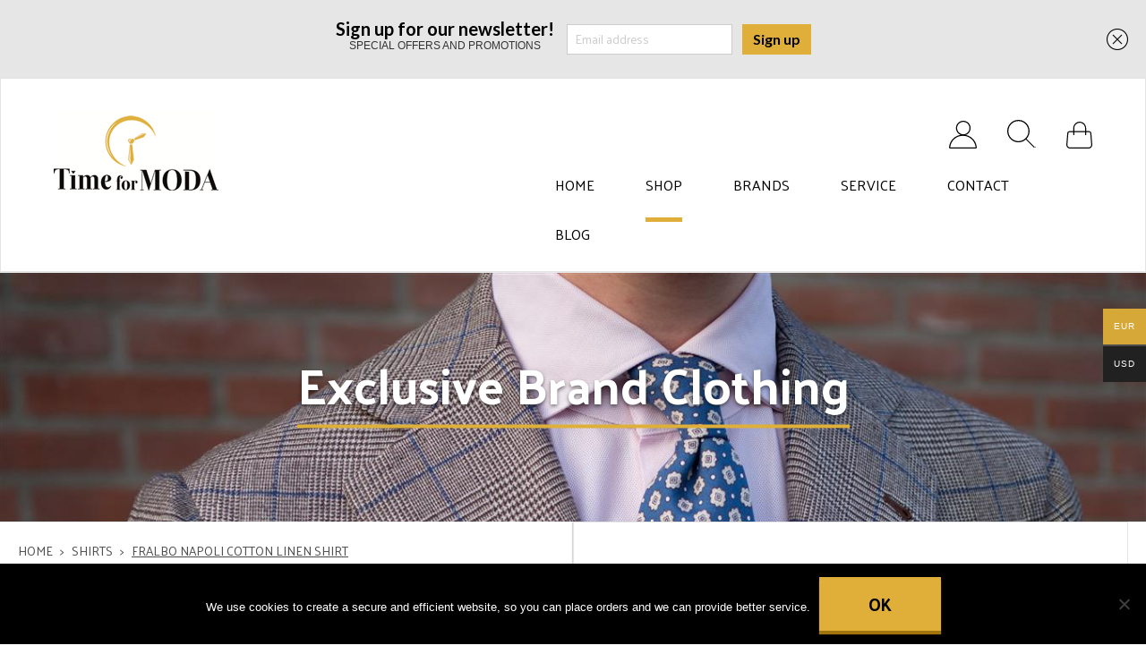

--- FILE ---
content_type: text/html; charset=UTF-8
request_url: https://www.timeformoda.com/product/fralbo-napoli-cotton-linen-shirt-2/
body_size: 19818
content:
<!doctype html>
<html lang="en-US" style="margin-top: 0px !important">
<head>
	<meta charset="UTF-8">
	<meta name="viewport" content="width=device-width, initial-scale=1">
	<link rel="profile" href="https://gmpg.org/xfn/11">

	<meta name='robots' content='index, follow, max-image-preview:large, max-snippet:-1, max-video-preview:-1' />

	<!-- This site is optimized with the Yoast SEO plugin v26.6 - https://yoast.com/wordpress/plugins/seo/ -->
	<title>FRALBO NAPOLI cotton linen shirt - Time for Moda</title>
	<meta name="description" content="Handmade in Naples; Fralbo Napoli shirt 8 steps handmade! Blue white cotton linen shirt made from high quality Carlo Riva fabric. Shipping worldwide" />
	<link rel="canonical" href="https://www.timeformoda.com/product/fralbo-napoli-cotton-linen-shirt-2/" />
	<meta property="og:locale" content="en_US" />
	<meta property="og:type" content="article" />
	<meta property="og:title" content="FRALBO NAPOLI cotton linen shirt - Time for Moda" />
	<meta property="og:description" content="Handmade in Naples; Fralbo Napoli shirt 8 steps handmade! Blue white cotton linen shirt made from high quality Carlo Riva fabric. Shipping worldwide" />
	<meta property="og:url" content="https://www.timeformoda.com/product/fralbo-napoli-cotton-linen-shirt-2/" />
	<meta property="og:site_name" content="Time for Moda" />
	<meta property="article:modified_time" content="2024-05-24T14:50:45+00:00" />
	<meta property="og:image" content="https://www.timeformoda.com/wp-content/uploads/2024/05/DSC_0258.jpg" />
	<meta property="og:image:width" content="1080" />
	<meta property="og:image:height" content="1620" />
	<meta property="og:image:type" content="image/jpeg" />
	<meta name="twitter:label1" content="Est. reading time" />
	<meta name="twitter:data1" content="1 minute" />
	<script type="application/ld+json" class="yoast-schema-graph">{"@context":"https://schema.org","@graph":[{"@type":"WebPage","@id":"https://www.timeformoda.com/product/fralbo-napoli-cotton-linen-shirt-2/","url":"https://www.timeformoda.com/product/fralbo-napoli-cotton-linen-shirt-2/","name":"FRALBO NAPOLI cotton linen shirt - Time for Moda","isPartOf":{"@id":"https://www.timeformoda.com/#website"},"primaryImageOfPage":{"@id":"https://www.timeformoda.com/product/fralbo-napoli-cotton-linen-shirt-2/#primaryimage"},"image":{"@id":"https://www.timeformoda.com/product/fralbo-napoli-cotton-linen-shirt-2/#primaryimage"},"thumbnailUrl":"https://www.timeformoda.com/wp-content/uploads/2024/05/DSC_0258.jpg","datePublished":"2024-05-24T14:48:40+00:00","dateModified":"2024-05-24T14:50:45+00:00","description":"Handmade in Naples; Fralbo Napoli shirt 8 steps handmade! Blue white cotton linen shirt made from high quality Carlo Riva fabric. Shipping worldwide","breadcrumb":{"@id":"https://www.timeformoda.com/product/fralbo-napoli-cotton-linen-shirt-2/#breadcrumb"},"inLanguage":"en-US","potentialAction":[{"@type":"ReadAction","target":["https://www.timeformoda.com/product/fralbo-napoli-cotton-linen-shirt-2/"]}]},{"@type":"ImageObject","inLanguage":"en-US","@id":"https://www.timeformoda.com/product/fralbo-napoli-cotton-linen-shirt-2/#primaryimage","url":"https://www.timeformoda.com/wp-content/uploads/2024/05/DSC_0258.jpg","contentUrl":"https://www.timeformoda.com/wp-content/uploads/2024/05/DSC_0258.jpg","width":1080,"height":1620,"caption":"FRALBO NAPOLI cotton linen shirt"},{"@type":"BreadcrumbList","@id":"https://www.timeformoda.com/product/fralbo-napoli-cotton-linen-shirt-2/#breadcrumb","itemListElement":[{"@type":"ListItem","position":1,"name":"Home","item":"https://www.timeformoda.com/"},{"@type":"ListItem","position":2,"name":"Shop","item":"https://www.timeformoda.com/shop/"},{"@type":"ListItem","position":3,"name":"FRALBO NAPOLI cotton linen shirt"}]},{"@type":"WebSite","@id":"https://www.timeformoda.com/#website","url":"https://www.timeformoda.com/","name":"Time for Moda","description":"","potentialAction":[{"@type":"SearchAction","target":{"@type":"EntryPoint","urlTemplate":"https://www.timeformoda.com/?s={search_term_string}"},"query-input":{"@type":"PropertyValueSpecification","valueRequired":true,"valueName":"search_term_string"}}],"inLanguage":"en-US"}]}</script>
	<!-- / Yoast SEO plugin. -->


<link rel='dns-prefetch' href='//www.google.com' />
<link rel='dns-prefetch' href='//maps.google.com' />
<link rel='dns-prefetch' href='//fonts.googleapis.com' />
<link rel="alternate" type="application/rss+xml" title="Time for Moda &raquo; Feed" href="https://www.timeformoda.com/feed/" />
<link rel="alternate" type="application/rss+xml" title="Time for Moda &raquo; Comments Feed" href="https://www.timeformoda.com/comments/feed/" />
<link rel="alternate" type="application/rss+xml" title="Time for Moda &raquo; FRALBO NAPOLI cotton linen shirt Comments Feed" href="https://www.timeformoda.com/product/fralbo-napoli-cotton-linen-shirt-2/feed/" />
<link rel="alternate" title="oEmbed (JSON)" type="application/json+oembed" href="https://www.timeformoda.com/wp-json/oembed/1.0/embed?url=https%3A%2F%2Fwww.timeformoda.com%2Fproduct%2Ffralbo-napoli-cotton-linen-shirt-2%2F" />
<link rel="alternate" title="oEmbed (XML)" type="text/xml+oembed" href="https://www.timeformoda.com/wp-json/oembed/1.0/embed?url=https%3A%2F%2Fwww.timeformoda.com%2Fproduct%2Ffralbo-napoli-cotton-linen-shirt-2%2F&#038;format=xml" />
		<!-- This site uses the Google Analytics by ExactMetrics plugin v8.11.1 - Using Analytics tracking - https://www.exactmetrics.com/ -->
		<!-- Note: ExactMetrics is not currently configured on this site. The site owner needs to authenticate with Google Analytics in the ExactMetrics settings panel. -->
					<!-- No tracking code set -->
				<!-- / Google Analytics by ExactMetrics -->
				<!-- This site uses the Google Analytics by MonsterInsights plugin v9.11.0 - Using Analytics tracking - https://www.monsterinsights.com/ -->
							<script src="//www.googletagmanager.com/gtag/js?id=G-LCJ1CX1YV2"  data-cfasync="false" data-wpfc-render="false" type="text/javascript" async></script>
			<script data-cfasync="false" data-wpfc-render="false" type="text/javascript">
				var mi_version = '9.11.0';
				var mi_track_user = true;
				var mi_no_track_reason = '';
								var MonsterInsightsDefaultLocations = {"page_location":"https:\/\/www.timeformoda.com\/product\/fralbo-napoli-cotton-linen-shirt-2\/"};
								if ( typeof MonsterInsightsPrivacyGuardFilter === 'function' ) {
					var MonsterInsightsLocations = (typeof MonsterInsightsExcludeQuery === 'object') ? MonsterInsightsPrivacyGuardFilter( MonsterInsightsExcludeQuery ) : MonsterInsightsPrivacyGuardFilter( MonsterInsightsDefaultLocations );
				} else {
					var MonsterInsightsLocations = (typeof MonsterInsightsExcludeQuery === 'object') ? MonsterInsightsExcludeQuery : MonsterInsightsDefaultLocations;
				}

								var disableStrs = [
										'ga-disable-G-LCJ1CX1YV2',
									];

				/* Function to detect opted out users */
				function __gtagTrackerIsOptedOut() {
					for (var index = 0; index < disableStrs.length; index++) {
						if (document.cookie.indexOf(disableStrs[index] + '=true') > -1) {
							return true;
						}
					}

					return false;
				}

				/* Disable tracking if the opt-out cookie exists. */
				if (__gtagTrackerIsOptedOut()) {
					for (var index = 0; index < disableStrs.length; index++) {
						window[disableStrs[index]] = true;
					}
				}

				/* Opt-out function */
				function __gtagTrackerOptout() {
					for (var index = 0; index < disableStrs.length; index++) {
						document.cookie = disableStrs[index] + '=true; expires=Thu, 31 Dec 2099 23:59:59 UTC; path=/';
						window[disableStrs[index]] = true;
					}
				}

				if ('undefined' === typeof gaOptout) {
					function gaOptout() {
						__gtagTrackerOptout();
					}
				}
								window.dataLayer = window.dataLayer || [];

				window.MonsterInsightsDualTracker = {
					helpers: {},
					trackers: {},
				};
				if (mi_track_user) {
					function __gtagDataLayer() {
						dataLayer.push(arguments);
					}

					function __gtagTracker(type, name, parameters) {
						if (!parameters) {
							parameters = {};
						}

						if (parameters.send_to) {
							__gtagDataLayer.apply(null, arguments);
							return;
						}

						if (type === 'event') {
														parameters.send_to = monsterinsights_frontend.v4_id;
							var hookName = name;
							if (typeof parameters['event_category'] !== 'undefined') {
								hookName = parameters['event_category'] + ':' + name;
							}

							if (typeof MonsterInsightsDualTracker.trackers[hookName] !== 'undefined') {
								MonsterInsightsDualTracker.trackers[hookName](parameters);
							} else {
								__gtagDataLayer('event', name, parameters);
							}
							
						} else {
							__gtagDataLayer.apply(null, arguments);
						}
					}

					__gtagTracker('js', new Date());
					__gtagTracker('set', {
						'developer_id.dZGIzZG': true,
											});
					if ( MonsterInsightsLocations.page_location ) {
						__gtagTracker('set', MonsterInsightsLocations);
					}
										__gtagTracker('config', 'G-LCJ1CX1YV2', {"forceSSL":"true","link_attribution":"true"} );
										window.gtag = __gtagTracker;										(function () {
						/* https://developers.google.com/analytics/devguides/collection/analyticsjs/ */
						/* ga and __gaTracker compatibility shim. */
						var noopfn = function () {
							return null;
						};
						var newtracker = function () {
							return new Tracker();
						};
						var Tracker = function () {
							return null;
						};
						var p = Tracker.prototype;
						p.get = noopfn;
						p.set = noopfn;
						p.send = function () {
							var args = Array.prototype.slice.call(arguments);
							args.unshift('send');
							__gaTracker.apply(null, args);
						};
						var __gaTracker = function () {
							var len = arguments.length;
							if (len === 0) {
								return;
							}
							var f = arguments[len - 1];
							if (typeof f !== 'object' || f === null || typeof f.hitCallback !== 'function') {
								if ('send' === arguments[0]) {
									var hitConverted, hitObject = false, action;
									if ('event' === arguments[1]) {
										if ('undefined' !== typeof arguments[3]) {
											hitObject = {
												'eventAction': arguments[3],
												'eventCategory': arguments[2],
												'eventLabel': arguments[4],
												'value': arguments[5] ? arguments[5] : 1,
											}
										}
									}
									if ('pageview' === arguments[1]) {
										if ('undefined' !== typeof arguments[2]) {
											hitObject = {
												'eventAction': 'page_view',
												'page_path': arguments[2],
											}
										}
									}
									if (typeof arguments[2] === 'object') {
										hitObject = arguments[2];
									}
									if (typeof arguments[5] === 'object') {
										Object.assign(hitObject, arguments[5]);
									}
									if ('undefined' !== typeof arguments[1].hitType) {
										hitObject = arguments[1];
										if ('pageview' === hitObject.hitType) {
											hitObject.eventAction = 'page_view';
										}
									}
									if (hitObject) {
										action = 'timing' === arguments[1].hitType ? 'timing_complete' : hitObject.eventAction;
										hitConverted = mapArgs(hitObject);
										__gtagTracker('event', action, hitConverted);
									}
								}
								return;
							}

							function mapArgs(args) {
								var arg, hit = {};
								var gaMap = {
									'eventCategory': 'event_category',
									'eventAction': 'event_action',
									'eventLabel': 'event_label',
									'eventValue': 'event_value',
									'nonInteraction': 'non_interaction',
									'timingCategory': 'event_category',
									'timingVar': 'name',
									'timingValue': 'value',
									'timingLabel': 'event_label',
									'page': 'page_path',
									'location': 'page_location',
									'title': 'page_title',
									'referrer' : 'page_referrer',
								};
								for (arg in args) {
																		if (!(!args.hasOwnProperty(arg) || !gaMap.hasOwnProperty(arg))) {
										hit[gaMap[arg]] = args[arg];
									} else {
										hit[arg] = args[arg];
									}
								}
								return hit;
							}

							try {
								f.hitCallback();
							} catch (ex) {
							}
						};
						__gaTracker.create = newtracker;
						__gaTracker.getByName = newtracker;
						__gaTracker.getAll = function () {
							return [];
						};
						__gaTracker.remove = noopfn;
						__gaTracker.loaded = true;
						window['__gaTracker'] = __gaTracker;
					})();
									} else {
										console.log("");
					(function () {
						function __gtagTracker() {
							return null;
						}

						window['__gtagTracker'] = __gtagTracker;
						window['gtag'] = __gtagTracker;
					})();
									}
			</script>
							<!-- / Google Analytics by MonsterInsights -->
		<style id='wp-img-auto-sizes-contain-inline-css' type='text/css'>
img:is([sizes=auto i],[sizes^="auto," i]){contain-intrinsic-size:3000px 1500px}
/*# sourceURL=wp-img-auto-sizes-contain-inline-css */
</style>
<link rel='stylesheet' id='font-awesome-css' href='https://www.timeformoda.com/wp-content/plugins/load-more-products-for-woocommerce/berocket/assets/css/font-awesome.min.css?ver=29a293dfa2990fe6d28b52c709cf9e03' type='text/css' media='all' />
<link rel='stylesheet' id='wp-customer-reviews-3-frontend-css' href='https://www.timeformoda.com/wp-content/plugins/wp-customer-reviews/css/wp-customer-reviews.css?ver=3.7.7' type='text/css' media='all' />
<style id='wp-emoji-styles-inline-css' type='text/css'>

	img.wp-smiley, img.emoji {
		display: inline !important;
		border: none !important;
		box-shadow: none !important;
		height: 1em !important;
		width: 1em !important;
		margin: 0 0.07em !important;
		vertical-align: -0.1em !important;
		background: none !important;
		padding: 0 !important;
	}
/*# sourceURL=wp-emoji-styles-inline-css */
</style>
<link rel='stylesheet' id='wp-block-library-css' href='https://www.timeformoda.com/wp-includes/css/dist/block-library/style.min.css?ver=29a293dfa2990fe6d28b52c709cf9e03' type='text/css' media='all' />
<style id='global-styles-inline-css' type='text/css'>
:root{--wp--preset--aspect-ratio--square: 1;--wp--preset--aspect-ratio--4-3: 4/3;--wp--preset--aspect-ratio--3-4: 3/4;--wp--preset--aspect-ratio--3-2: 3/2;--wp--preset--aspect-ratio--2-3: 2/3;--wp--preset--aspect-ratio--16-9: 16/9;--wp--preset--aspect-ratio--9-16: 9/16;--wp--preset--color--black: #000000;--wp--preset--color--cyan-bluish-gray: #abb8c3;--wp--preset--color--white: #ffffff;--wp--preset--color--pale-pink: #f78da7;--wp--preset--color--vivid-red: #cf2e2e;--wp--preset--color--luminous-vivid-orange: #ff6900;--wp--preset--color--luminous-vivid-amber: #fcb900;--wp--preset--color--light-green-cyan: #7bdcb5;--wp--preset--color--vivid-green-cyan: #00d084;--wp--preset--color--pale-cyan-blue: #8ed1fc;--wp--preset--color--vivid-cyan-blue: #0693e3;--wp--preset--color--vivid-purple: #9b51e0;--wp--preset--gradient--vivid-cyan-blue-to-vivid-purple: linear-gradient(135deg,rgb(6,147,227) 0%,rgb(155,81,224) 100%);--wp--preset--gradient--light-green-cyan-to-vivid-green-cyan: linear-gradient(135deg,rgb(122,220,180) 0%,rgb(0,208,130) 100%);--wp--preset--gradient--luminous-vivid-amber-to-luminous-vivid-orange: linear-gradient(135deg,rgb(252,185,0) 0%,rgb(255,105,0) 100%);--wp--preset--gradient--luminous-vivid-orange-to-vivid-red: linear-gradient(135deg,rgb(255,105,0) 0%,rgb(207,46,46) 100%);--wp--preset--gradient--very-light-gray-to-cyan-bluish-gray: linear-gradient(135deg,rgb(238,238,238) 0%,rgb(169,184,195) 100%);--wp--preset--gradient--cool-to-warm-spectrum: linear-gradient(135deg,rgb(74,234,220) 0%,rgb(151,120,209) 20%,rgb(207,42,186) 40%,rgb(238,44,130) 60%,rgb(251,105,98) 80%,rgb(254,248,76) 100%);--wp--preset--gradient--blush-light-purple: linear-gradient(135deg,rgb(255,206,236) 0%,rgb(152,150,240) 100%);--wp--preset--gradient--blush-bordeaux: linear-gradient(135deg,rgb(254,205,165) 0%,rgb(254,45,45) 50%,rgb(107,0,62) 100%);--wp--preset--gradient--luminous-dusk: linear-gradient(135deg,rgb(255,203,112) 0%,rgb(199,81,192) 50%,rgb(65,88,208) 100%);--wp--preset--gradient--pale-ocean: linear-gradient(135deg,rgb(255,245,203) 0%,rgb(182,227,212) 50%,rgb(51,167,181) 100%);--wp--preset--gradient--electric-grass: linear-gradient(135deg,rgb(202,248,128) 0%,rgb(113,206,126) 100%);--wp--preset--gradient--midnight: linear-gradient(135deg,rgb(2,3,129) 0%,rgb(40,116,252) 100%);--wp--preset--font-size--small: 13px;--wp--preset--font-size--medium: 20px;--wp--preset--font-size--large: 36px;--wp--preset--font-size--x-large: 42px;--wp--preset--spacing--20: 0.44rem;--wp--preset--spacing--30: 0.67rem;--wp--preset--spacing--40: 1rem;--wp--preset--spacing--50: 1.5rem;--wp--preset--spacing--60: 2.25rem;--wp--preset--spacing--70: 3.38rem;--wp--preset--spacing--80: 5.06rem;--wp--preset--shadow--natural: 6px 6px 9px rgba(0, 0, 0, 0.2);--wp--preset--shadow--deep: 12px 12px 50px rgba(0, 0, 0, 0.4);--wp--preset--shadow--sharp: 6px 6px 0px rgba(0, 0, 0, 0.2);--wp--preset--shadow--outlined: 6px 6px 0px -3px rgb(255, 255, 255), 6px 6px rgb(0, 0, 0);--wp--preset--shadow--crisp: 6px 6px 0px rgb(0, 0, 0);}:where(.is-layout-flex){gap: 0.5em;}:where(.is-layout-grid){gap: 0.5em;}body .is-layout-flex{display: flex;}.is-layout-flex{flex-wrap: wrap;align-items: center;}.is-layout-flex > :is(*, div){margin: 0;}body .is-layout-grid{display: grid;}.is-layout-grid > :is(*, div){margin: 0;}:where(.wp-block-columns.is-layout-flex){gap: 2em;}:where(.wp-block-columns.is-layout-grid){gap: 2em;}:where(.wp-block-post-template.is-layout-flex){gap: 1.25em;}:where(.wp-block-post-template.is-layout-grid){gap: 1.25em;}.has-black-color{color: var(--wp--preset--color--black) !important;}.has-cyan-bluish-gray-color{color: var(--wp--preset--color--cyan-bluish-gray) !important;}.has-white-color{color: var(--wp--preset--color--white) !important;}.has-pale-pink-color{color: var(--wp--preset--color--pale-pink) !important;}.has-vivid-red-color{color: var(--wp--preset--color--vivid-red) !important;}.has-luminous-vivid-orange-color{color: var(--wp--preset--color--luminous-vivid-orange) !important;}.has-luminous-vivid-amber-color{color: var(--wp--preset--color--luminous-vivid-amber) !important;}.has-light-green-cyan-color{color: var(--wp--preset--color--light-green-cyan) !important;}.has-vivid-green-cyan-color{color: var(--wp--preset--color--vivid-green-cyan) !important;}.has-pale-cyan-blue-color{color: var(--wp--preset--color--pale-cyan-blue) !important;}.has-vivid-cyan-blue-color{color: var(--wp--preset--color--vivid-cyan-blue) !important;}.has-vivid-purple-color{color: var(--wp--preset--color--vivid-purple) !important;}.has-black-background-color{background-color: var(--wp--preset--color--black) !important;}.has-cyan-bluish-gray-background-color{background-color: var(--wp--preset--color--cyan-bluish-gray) !important;}.has-white-background-color{background-color: var(--wp--preset--color--white) !important;}.has-pale-pink-background-color{background-color: var(--wp--preset--color--pale-pink) !important;}.has-vivid-red-background-color{background-color: var(--wp--preset--color--vivid-red) !important;}.has-luminous-vivid-orange-background-color{background-color: var(--wp--preset--color--luminous-vivid-orange) !important;}.has-luminous-vivid-amber-background-color{background-color: var(--wp--preset--color--luminous-vivid-amber) !important;}.has-light-green-cyan-background-color{background-color: var(--wp--preset--color--light-green-cyan) !important;}.has-vivid-green-cyan-background-color{background-color: var(--wp--preset--color--vivid-green-cyan) !important;}.has-pale-cyan-blue-background-color{background-color: var(--wp--preset--color--pale-cyan-blue) !important;}.has-vivid-cyan-blue-background-color{background-color: var(--wp--preset--color--vivid-cyan-blue) !important;}.has-vivid-purple-background-color{background-color: var(--wp--preset--color--vivid-purple) !important;}.has-black-border-color{border-color: var(--wp--preset--color--black) !important;}.has-cyan-bluish-gray-border-color{border-color: var(--wp--preset--color--cyan-bluish-gray) !important;}.has-white-border-color{border-color: var(--wp--preset--color--white) !important;}.has-pale-pink-border-color{border-color: var(--wp--preset--color--pale-pink) !important;}.has-vivid-red-border-color{border-color: var(--wp--preset--color--vivid-red) !important;}.has-luminous-vivid-orange-border-color{border-color: var(--wp--preset--color--luminous-vivid-orange) !important;}.has-luminous-vivid-amber-border-color{border-color: var(--wp--preset--color--luminous-vivid-amber) !important;}.has-light-green-cyan-border-color{border-color: var(--wp--preset--color--light-green-cyan) !important;}.has-vivid-green-cyan-border-color{border-color: var(--wp--preset--color--vivid-green-cyan) !important;}.has-pale-cyan-blue-border-color{border-color: var(--wp--preset--color--pale-cyan-blue) !important;}.has-vivid-cyan-blue-border-color{border-color: var(--wp--preset--color--vivid-cyan-blue) !important;}.has-vivid-purple-border-color{border-color: var(--wp--preset--color--vivid-purple) !important;}.has-vivid-cyan-blue-to-vivid-purple-gradient-background{background: var(--wp--preset--gradient--vivid-cyan-blue-to-vivid-purple) !important;}.has-light-green-cyan-to-vivid-green-cyan-gradient-background{background: var(--wp--preset--gradient--light-green-cyan-to-vivid-green-cyan) !important;}.has-luminous-vivid-amber-to-luminous-vivid-orange-gradient-background{background: var(--wp--preset--gradient--luminous-vivid-amber-to-luminous-vivid-orange) !important;}.has-luminous-vivid-orange-to-vivid-red-gradient-background{background: var(--wp--preset--gradient--luminous-vivid-orange-to-vivid-red) !important;}.has-very-light-gray-to-cyan-bluish-gray-gradient-background{background: var(--wp--preset--gradient--very-light-gray-to-cyan-bluish-gray) !important;}.has-cool-to-warm-spectrum-gradient-background{background: var(--wp--preset--gradient--cool-to-warm-spectrum) !important;}.has-blush-light-purple-gradient-background{background: var(--wp--preset--gradient--blush-light-purple) !important;}.has-blush-bordeaux-gradient-background{background: var(--wp--preset--gradient--blush-bordeaux) !important;}.has-luminous-dusk-gradient-background{background: var(--wp--preset--gradient--luminous-dusk) !important;}.has-pale-ocean-gradient-background{background: var(--wp--preset--gradient--pale-ocean) !important;}.has-electric-grass-gradient-background{background: var(--wp--preset--gradient--electric-grass) !important;}.has-midnight-gradient-background{background: var(--wp--preset--gradient--midnight) !important;}.has-small-font-size{font-size: var(--wp--preset--font-size--small) !important;}.has-medium-font-size{font-size: var(--wp--preset--font-size--medium) !important;}.has-large-font-size{font-size: var(--wp--preset--font-size--large) !important;}.has-x-large-font-size{font-size: var(--wp--preset--font-size--x-large) !important;}
/*# sourceURL=global-styles-inline-css */
</style>

<style id='classic-theme-styles-inline-css' type='text/css'>
/*! This file is auto-generated */
.wp-block-button__link{color:#fff;background-color:#32373c;border-radius:9999px;box-shadow:none;text-decoration:none;padding:calc(.667em + 2px) calc(1.333em + 2px);font-size:1.125em}.wp-block-file__button{background:#32373c;color:#fff;text-decoration:none}
/*# sourceURL=/wp-includes/css/classic-themes.min.css */
</style>
<link rel='stylesheet' id='wp-components-css' href='https://www.timeformoda.com/wp-includes/css/dist/components/style.min.css?ver=29a293dfa2990fe6d28b52c709cf9e03' type='text/css' media='all' />
<link rel='stylesheet' id='wp-preferences-css' href='https://www.timeformoda.com/wp-includes/css/dist/preferences/style.min.css?ver=29a293dfa2990fe6d28b52c709cf9e03' type='text/css' media='all' />
<link rel='stylesheet' id='wp-block-editor-css' href='https://www.timeformoda.com/wp-includes/css/dist/block-editor/style.min.css?ver=29a293dfa2990fe6d28b52c709cf9e03' type='text/css' media='all' />
<link rel='stylesheet' id='popup-maker-block-library-style-css' href='https://www.timeformoda.com/wp-content/plugins/popup-maker/dist/packages/block-library-style.css?ver=dbea705cfafe089d65f1' type='text/css' media='all' />
<link rel='stylesheet' id='contact-form-7-css' href='https://www.timeformoda.com/wp-content/plugins/contact-form-7/includes/css/styles.css?ver=6.1.4' type='text/css' media='all' />
<link rel='stylesheet' id='cookie-notice-front-css' href='https://www.timeformoda.com/wp-content/plugins/cookie-notice/css/front.min.css?ver=2.5.11' type='text/css' media='all' />
<link rel='stylesheet' id='photoswipe-css' href='https://www.timeformoda.com/wp-content/plugins/woocommerce/assets/css/photoswipe/photoswipe.min.css?ver=10.4.3' type='text/css' media='all' />
<link rel='stylesheet' id='photoswipe-default-skin-css' href='https://www.timeformoda.com/wp-content/plugins/woocommerce/assets/css/photoswipe/default-skin/default-skin.min.css?ver=10.4.3' type='text/css' media='all' />
<style id='woocommerce-inline-inline-css' type='text/css'>
.woocommerce form .form-row .required { visibility: visible; }
/*# sourceURL=woocommerce-inline-inline-css */
</style>
<link rel='stylesheet' id='wpgmp-frontend-css' href='https://www.timeformoda.com/wp-content/plugins/wp-google-map-plugin/assets/css/wpgmp_all_frontend.css?ver=4.8.8' type='text/css' media='all' />
<link rel='stylesheet' id='woo-multi-currency-css' href='https://www.timeformoda.com/wp-content/plugins/woo-multi-currency/css/woo-multi-currency.min.css?ver=2.2.9' type='text/css' media='all' />
<style id='woo-multi-currency-inline-css' type='text/css'>
.woo-multi-currency .wmc-list-currencies .wmc-currency.wmc-active,.woo-multi-currency .wmc-list-currencies .wmc-currency:hover {background: #d6a837 !important;}
		.woo-multi-currency .wmc-list-currencies .wmc-currency,.woo-multi-currency .wmc-title, .woo-multi-currency.wmc-price-switcher a {background: #212121 !important;}
		.woo-multi-currency .wmc-title, .woo-multi-currency .wmc-list-currencies .wmc-currency span,.woo-multi-currency .wmc-list-currencies .wmc-currency a,.woo-multi-currency.wmc-price-switcher a {color: #ffffff !important;}.woo-multi-currency.wmc-shortcode .wmc-currency{background-color:#ffffff;color:#212121}.woo-multi-currency.wmc-shortcode .wmc-currency.wmc-active,.woo-multi-currency.wmc-shortcode .wmc-current-currency{background-color:#ffffff;color:#212121}.woo-multi-currency.wmc-shortcode.vertical-currency-symbols-circle:not(.wmc-currency-trigger-click) .wmc-currency-wrapper:hover .wmc-sub-currency,.woo-multi-currency.wmc-shortcode.vertical-currency-symbols-circle.wmc-currency-trigger-click .wmc-sub-currency{animation: height_slide 100ms;}@keyframes height_slide {0% {height: 0;} 100% {height: 100%;} }
/*# sourceURL=woo-multi-currency-inline-css */
</style>
<link rel='stylesheet' id='wmc-flags-css' href='https://www.timeformoda.com/wp-content/plugins/woo-multi-currency/css/flags-64.min.css?ver=2.2.9' type='text/css' media='all' />
<link rel='stylesheet' id='timeformoda-palanquin-fonts-css' href='https://fonts.googleapis.com/css?family=Palanquin:400,600,700&#038;subset=latin,latin-ext' type='text/css' media='all' />
<link rel='stylesheet' id='timeformoda-lato-fonts-css' href='https://fonts.googleapis.com/css?family=Lato:700&#038;subset=latin,latin-ext' type='text/css' media='all' />
<link rel='stylesheet' id='timeformoda-fontawasome-css' href='https://www.timeformoda.com/wp-content/themes/timeformoda/fontawesome-all.min.css?ver=29a293dfa2990fe6d28b52c709cf9e03' type='text/css' media='all' />
<link rel='stylesheet' id='timeformoda-animation-css' href='https://www.timeformoda.com/wp-content/themes/timeformoda/css/animate.css?ver=29a293dfa2990fe6d28b52c709cf9e03' type='text/css' media='all' />
<link rel='stylesheet' id='timeformoda-hamburger-css' href='https://www.timeformoda.com/wp-content/themes/timeformoda/css/hamburgers.min.css?ver=29a293dfa2990fe6d28b52c709cf9e03' type='text/css' media='all' />
<link rel='stylesheet' id='timeformoda-mhead-css' href='https://www.timeformoda.com/wp-content/themes/timeformoda/css/jquery.mhead.css?ver=29a293dfa2990fe6d28b52c709cf9e03' type='text/css' media='all' />
<link rel='stylesheet' id='timeformoda-mmenu-css' href='https://www.timeformoda.com/wp-content/themes/timeformoda/css/jquery.mmenu.all.css?ver=29a293dfa2990fe6d28b52c709cf9e03' type='text/css' media='all' />
<link rel='stylesheet' id='timeformoda-owlcarouselcss-css' href='https://www.timeformoda.com/wp-content/themes/timeformoda/css/owl.carousel.css?ver=29a293dfa2990fe6d28b52c709cf9e03' type='text/css' media='all' />
<link rel='stylesheet' id='timeformoda-style-css' href='https://www.timeformoda.com/wp-content/themes/timeformoda/style.css?ver=77456' type='text/css' media='all' />
<link rel='stylesheet' id='timeformoda-woocommerce-style-css' href='https://www.timeformoda.com/wp-content/themes/timeformoda/woocommerce.css?ver=3133' type='text/css' media='all' />
<style id='timeformoda-woocommerce-style-inline-css' type='text/css'>
@font-face {
			font-family: "star";
			src: url("https://www.timeformoda.com/wp-content/plugins/woocommerce/assets/fonts/star.eot");
			src: url("https://www.timeformoda.com/wp-content/plugins/woocommerce/assets/fonts/star.eot?#iefix") format("embedded-opentype"),
				url("https://www.timeformoda.com/wp-content/plugins/woocommerce/assets/fonts/star.woff") format("woff"),
				url("https://www.timeformoda.com/wp-content/plugins/woocommerce/assets/fonts/star.ttf") format("truetype"),
				url("https://www.timeformoda.com/wp-content/plugins/woocommerce/assets/fonts/star.svg#star") format("svg");
			font-weight: normal;
			font-style: normal;
		}
/*# sourceURL=timeformoda-woocommerce-style-inline-css */
</style>
<link rel='stylesheet' id='mollie-applepaydirect-css' href='https://www.timeformoda.com/wp-content/plugins/mollie-payments-for-woocommerce/public/css/mollie-applepaydirect.min.css?ver=1766123106' type='text/css' media='screen' />
<link rel='stylesheet' id='wc-variations-style-buttons-css' href='https://www.timeformoda.com/wp-content/plugins/woo-variations-style-buttons/assets/wc-variations-style-buttons.css?ver=29a293dfa2990fe6d28b52c709cf9e03' type='text/css' media='all' />
<script type="text/javascript" src="https://www.timeformoda.com/wp-includes/js/jquery/jquery.min.js?ver=3.7.1" id="jquery-core-js"></script>
<script type="text/javascript" src="https://www.timeformoda.com/wp-includes/js/jquery/jquery-migrate.min.js?ver=3.4.1" id="jquery-migrate-js"></script>
<script type="text/javascript" src="https://www.timeformoda.com/wp-content/plugins/wp-customer-reviews/js/wp-customer-reviews.js?ver=3.7.7" id="wp-customer-reviews-3-frontend-js"></script>
<script type="text/javascript" src="https://www.timeformoda.com/wp-content/plugins/google-analytics-for-wordpress/assets/js/frontend-gtag.min.js?ver=9.11.0" id="monsterinsights-frontend-script-js" async="async" data-wp-strategy="async"></script>
<script data-cfasync="false" data-wpfc-render="false" type="text/javascript" id='monsterinsights-frontend-script-js-extra'>/* <![CDATA[ */
var monsterinsights_frontend = {"js_events_tracking":"true","download_extensions":"doc,pdf,ppt,zip,xls,docx,pptx,xlsx","inbound_paths":"[{\"path\":\"\\\/go\\\/\",\"label\":\"affiliate\"},{\"path\":\"\\\/recommend\\\/\",\"label\":\"affiliate\"}]","home_url":"https:\/\/www.timeformoda.com","hash_tracking":"false","v4_id":"G-LCJ1CX1YV2"};/* ]]> */
</script>
<script type="text/javascript" src="https://www.timeformoda.com/wp-content/plugins/recaptcha-woo/js/rcfwc.js?ver=1.0" id="rcfwc-js-js" defer="defer" data-wp-strategy="defer"></script>
<script type="text/javascript" src="https://www.google.com/recaptcha/api.js?hl=en_US" id="recaptcha-js" defer="defer" data-wp-strategy="defer"></script>
<script type="text/javascript" src="https://www.timeformoda.com/wp-content/plugins/woocommerce/assets/js/jquery-blockui/jquery.blockUI.min.js?ver=2.7.0-wc.10.4.3" id="wc-jquery-blockui-js" defer="defer" data-wp-strategy="defer"></script>
<script type="text/javascript" id="wc-add-to-cart-js-extra">
/* <![CDATA[ */
var wc_add_to_cart_params = {"ajax_url":"/wp-admin/admin-ajax.php","wc_ajax_url":"/?wc-ajax=%%endpoint%%","i18n_view_cart":"View cart","cart_url":"https://www.timeformoda.com/cart/","is_cart":"","cart_redirect_after_add":"no"};
//# sourceURL=wc-add-to-cart-js-extra
/* ]]> */
</script>
<script type="text/javascript" src="https://www.timeformoda.com/wp-content/plugins/woocommerce/assets/js/frontend/add-to-cart.min.js?ver=10.4.3" id="wc-add-to-cart-js" defer="defer" data-wp-strategy="defer"></script>
<script type="text/javascript" src="https://www.timeformoda.com/wp-content/plugins/woocommerce/assets/js/photoswipe/photoswipe.min.js?ver=4.1.1-wc.10.4.3" id="wc-photoswipe-js" defer="defer" data-wp-strategy="defer"></script>
<script type="text/javascript" src="https://www.timeformoda.com/wp-content/plugins/woocommerce/assets/js/photoswipe/photoswipe-ui-default.min.js?ver=4.1.1-wc.10.4.3" id="wc-photoswipe-ui-default-js" defer="defer" data-wp-strategy="defer"></script>
<script type="text/javascript" id="wc-single-product-js-extra">
/* <![CDATA[ */
var wc_single_product_params = {"i18n_required_rating_text":"Please select a rating","i18n_rating_options":["1 of 5 stars","2 of 5 stars","3 of 5 stars","4 of 5 stars","5 of 5 stars"],"i18n_product_gallery_trigger_text":"View full-screen image gallery","review_rating_required":"yes","flexslider":{"rtl":false,"animation":"slide","smoothHeight":true,"directionNav":false,"controlNav":"thumbnails","slideshow":false,"animationSpeed":500,"animationLoop":false,"allowOneSlide":false},"zoom_enabled":"","zoom_options":[],"photoswipe_enabled":"1","photoswipe_options":{"shareEl":false,"closeOnScroll":false,"history":false,"hideAnimationDuration":0,"showAnimationDuration":0},"flexslider_enabled":""};
//# sourceURL=wc-single-product-js-extra
/* ]]> */
</script>
<script type="text/javascript" src="https://www.timeformoda.com/wp-content/plugins/woocommerce/assets/js/frontend/single-product.min.js?ver=10.4.3" id="wc-single-product-js" defer="defer" data-wp-strategy="defer"></script>
<script type="text/javascript" src="https://www.timeformoda.com/wp-content/plugins/woocommerce/assets/js/js-cookie/js.cookie.min.js?ver=2.1.4-wc.10.4.3" id="wc-js-cookie-js" defer="defer" data-wp-strategy="defer"></script>
<script type="text/javascript" id="woocommerce-js-extra">
/* <![CDATA[ */
var woocommerce_params = {"ajax_url":"/wp-admin/admin-ajax.php","wc_ajax_url":"/?wc-ajax=%%endpoint%%","i18n_password_show":"Show password","i18n_password_hide":"Hide password"};
//# sourceURL=woocommerce-js-extra
/* ]]> */
</script>
<script type="text/javascript" src="https://www.timeformoda.com/wp-content/plugins/woocommerce/assets/js/frontend/woocommerce.min.js?ver=10.4.3" id="woocommerce-js" defer="defer" data-wp-strategy="defer"></script>
<script type="text/javascript" id="woo-multi-currency-js-extra">
/* <![CDATA[ */
var wooMultiCurrencyParams = {"enableCacheCompatible":"0","ajaxUrl":"https://www.timeformoda.com/wp-admin/admin-ajax.php","extra_params":[],"current_currency":"EUR","woo_subscription":""};
//# sourceURL=woo-multi-currency-js-extra
/* ]]> */
</script>
<script type="text/javascript" src="https://www.timeformoda.com/wp-content/plugins/woo-multi-currency/js/woo-multi-currency.min.js?ver=2.2.9" id="woo-multi-currency-js"></script>
<link rel="https://api.w.org/" href="https://www.timeformoda.com/wp-json/" /><link rel="alternate" title="JSON" type="application/json" href="https://www.timeformoda.com/wp-json/wp/v2/product/51766" /><link rel="EditURI" type="application/rsd+xml" title="RSD" href="https://www.timeformoda.com/xmlrpc.php?rsd" />

<link rel='shortlink' href='https://www.timeformoda.com/?p=51766' />
<style></style><style>
                .lmp_load_more_button.br_lmp_button_settings .lmp_button:hover {
                    background-color: #ffffff!important;
                    color: #111111!important;
                }
                .lmp_load_more_button.br_lmp_prev_settings .lmp_button:hover {
                    background-color: #9999ff!important;
                    color: #111111!important;
                }li.product.lazy, .berocket_lgv_additional_data.lazy{opacity:0;}</style><!-- Google site verification - Google for WooCommerce -->
<meta name="google-site-verification" content="uuY0my6Vi74QE7nbz8TE9KYD42TpFxmZUW2EE1QrxzQ" />
	<noscript><style>.woocommerce-product-gallery{ opacity: 1 !important; }</style></noscript>
	
<!-- BEGIN Clicky Analytics v2.2.4 Tracking - https://wordpress.org/plugins/clicky-analytics/ -->
<script type="text/javascript">
  var clicky_custom = clicky_custom || {};
  clicky_custom.outbound_pattern = ['/go/','/out/'];
</script>

<script async src="//static.getclicky.com/101231917.js"></script>

<!-- END Clicky Analytics v2.2.4 Tracking -->

<link rel="icon" href="https://www.timeformoda.com/wp-content/uploads/2017/09/cropped-Logo-32x32.jpg" sizes="32x32" />
<link rel="icon" href="https://www.timeformoda.com/wp-content/uploads/2017/09/cropped-Logo-192x192.jpg" sizes="192x192" />
<link rel="apple-touch-icon" href="https://www.timeformoda.com/wp-content/uploads/2017/09/cropped-Logo-180x180.jpg" />
<meta name="msapplication-TileImage" content="https://www.timeformoda.com/wp-content/uploads/2017/09/cropped-Logo-270x270.jpg" />
        <!-- Global site tag (gtag.js) - Google Ads: 659518209 --> <script async src="https://www.googletagmanager.com/gtag/js?id=AW-659518209"></script> <script> window.dataLayer = window.dataLayer || []; function gtag(){dataLayer.push(arguments);} gtag('js', new Date()); gtag('config', 'AW-659518209'); </script>
<link rel='stylesheet' id='berocket_lmp_style-css' href='https://www.timeformoda.com/wp-content/plugins/load-more-products-for-woocommerce/css/load_products.css?ver=1.2.3.4' type='text/css' media='all' />
<link rel='stylesheet' id='wc-blocks-style-css' href='https://www.timeformoda.com/wp-content/plugins/woocommerce/assets/client/blocks/wc-blocks.css?ver=wc-10.4.3' type='text/css' media='all' />
</head>

<body class="wp-singular product-template-default single single-product postid-51766 wp-theme-timeformoda theme-timeformoda cookies-not-set woocommerce woocommerce-page woocommerce-no-js woocommerce-multi-currency-EUR woocommerce-active">
<!--<div class="se-pre-con">
	<div class="spinner">
		<div class="loading-icon"></div>
	</div>
</div>-->
<?php/* if(!isset($_COOKIE['tfmmolliepop'])){ */?>
	<div class="mailchimp-container"><script>(function() {
	window.mc4wp = window.mc4wp || {
		listeners: [],
		forms: {
			on: function(evt, cb) {
				window.mc4wp.listeners.push(
					{
						event   : evt,
						callback: cb
					}
				);
			}
		}
	}
})();
</script><!-- Mailchimp for WordPress v4.10.9 - https://wordpress.org/plugins/mailchimp-for-wp/ --><form id="mc4wp-form-1" class="mc4wp-form mc4wp-form-33736" method="post" data-id="33736" data-name="Sign up for our newsletter!" ><div class="mc4wp-form-fields"><p>
	<label><strong>Sign up for our newsletter! </strong><br>
SPECIAL OFFERS AND PROMOTIONS </label>
	<input type="email" name="EMAIL" placeholder="Email address" required />
</p>

<p>
	<input type="submit" value="Sign up" />
</p></div><label style="display: none !important;">Leave this field empty if you're human: <input type="text" name="_mc4wp_honeypot" value="" tabindex="-1" autocomplete="off" /></label><input type="hidden" name="_mc4wp_timestamp" value="1769797477" /><input type="hidden" name="_mc4wp_form_id" value="33736" /><input type="hidden" name="_mc4wp_form_element_id" value="mc4wp-form-1" /><div class="mc4wp-response"></div></form><!-- / Mailchimp for WordPress Plugin --><a href="JavaScript:Void(0);" class="closebutton"><img src="https://www.timeformoda.com/wp-content/themes/timeformoda/images/download.png" /></a></div>
<?php/* } */?>

<div id="page" class="site">
	<a class="skip-link screen-reader-text" href="#content">Skip to content</a>

	<header id="masthead" class="site-header">
		<div class="container">
			<div class="site-branding-left">
				<a class="site-logo" href="https://www.timeformoda.com">
					<img src="https://www.timeformoda.com/wp-content/themes/timeformoda/images/logo.png" />
				</a>
			</div><!-- .site-branding-left -->

			<div class="site-branding-right">	
                    <!--				<div class="wpml">
						<a class="wpmlactive"><span>NL</span></a>
					</div>-->
				<div class="clear"></div>
				<div class="top-menu">
										<div class="header-sociallinks">
													<a class="social-link" id="social-link-linked" href="http://nl.linkedin.com/pub/caner-akcora/31/487/792" target="_blank"></a>
													<a class="social-link" id="social-link-insta" href="https://www.instagram.com/timeformoda/" target="_blank"></a>
													<a class="social-link" id="social-link-fb" href="https://www.facebook.com/Timeformoda" target="_blank"></a>
											</div>					
										<a class="top-menu-icon" href="https://www.timeformoda.com/my-account/">
						<svg xmlns="http://www.w3.org/2000/svg" xmlns:xlink="http://www.w3.org/1999/xlink" width="31px" height="31px" viewBox="0 0 31 31" version="1.1">
							<desc>Created with sketchtool.</desc>
							<defs/>
							<g id="Page-1" stroke="none" stroke-width="1" fill="none" fill-rule="evenodd">
								<g id="Product-page-TImeformoda" transform="translate(-1093.000000, -44.000000)" fill="#000000" fill-rule="nonzero">
									<g id="noun_User_972422_000000" transform="translate(1093.000000, 44.000000)">
										<path d="M15.9305556,16.3611111 C11.4199231,16.3611111 7.75,12.691188 7.75,8.18055556 C7.75,3.66992308 11.4199231,0 15.9305556,0 C20.441188,0 24.1111111,3.66992308 24.1111111,8.18055556 C24.1111111,12.691188 20.441188,16.3611111 15.9305556,16.3611111 Z M15.9305556,1.25854701 C12.1133825,1.25854701 9.00854701,4.36338248 9.00854701,8.18055556 C9.00854701,11.9977286 12.1133825,15.1025641 15.9305556,15.1025641 C19.7464701,15.1025641 22.8525641,11.9977286 22.8525641,8.18055556 C22.8525641,4.36338248 19.7464701,1.25854701 15.9305556,1.25854701 Z" id="Shape"/>
										<path d="M29.6918921,31 L1.30714177,31 C0.940303587,31 0.58638224,30.8437083 0.33837896,30.5711667 C0.0942507318,30.3050833 -0.0271675405,29.9485833 0.0051245532,29.5920833 C0.733634187,21.5579167 7.39613896,15.5 15.5001628,15.5 C23.6054783,15.5 30.2679831,21.5579167 30.995201,29.5920833 C31.0262014,29.9472917 30.9060749,30.3050833 30.6619466,30.5711667 C30.4126517,30.8437083 30.0587303,31 29.6918921,31 Z M15.5001628,16.7916667 C8.06781451,16.7916667 1.95944206,22.3445417 1.29164157,29.7083333 L29.6918921,29.7083333 C29.0408835,22.3445417 22.9325111,16.7916667 15.5001628,16.7916667 Z" id="Shape"/>
									</g>
								</g>
							</g>
						</svg>
					</a>
					<div class="top-menu-icon search-container">
						<form role="search" method="get" class="search-form" action="https://www.timeformoda.com/">    
	<span class="screen-reader-text">Search for:</span>
	<input type="text" class="search-field" placeholder="Search..." value="" name="s" onkeyup="buttonUp();" required/>    
	<input type="hidden" name="post_type" value="product" />
	<input type="submit" class="search-submit" value="Search" />
		<span><svg xmlns="http://www.w3.org/2000/svg" xmlns:xlink="http://www.w3.org/1999/xlink" width="31px" height="32px" viewBox="0 0 31 32" version="1.1">
			<desc>Created with sketchtool.</desc>
			<defs/>
			<g id="Page-1" stroke="none" stroke-width="1" fill="none" fill-rule="evenodd">
				<g id="Product-page-TImeformoda" transform="translate(-1154.000000, -46.000000)" fill="#000000" fill-rule="nonzero">
					<g id="noun_Search_972397_000000" transform="translate(1154.000000, 46.000000)">
						<path d="M12.4861111,25.0810811 C5.60166374,25.0810811 0,19.4549986 0,12.5405405 C0,5.6260825 5.60166374,0 12.4861111,0 C19.3705585,0 24.9722222,5.6260825 24.9722222,12.5405405 C24.9722222,19.4549986 19.3705585,25.0810811 12.4861111,25.0810811 Z M12.4861111,1.3200569 C6.32585819,1.3200569 1.31432749,6.35343385 1.31432749,12.5405405 C1.31432749,18.7276472 6.32585819,23.7610242 12.4861111,23.7610242 C18.646364,23.7610242 23.6578947,18.7276472 23.6578947,12.5405405 C23.6578947,6.35343385 18.646364,1.3200569 12.4861111,1.3200569 Z" id="Shape"/>
						<rect id="Rectangle-path" transform="translate(25.402778, 25.945946) rotate(-45.000000) translate(-25.402778, -25.945946) " x="24.9722222" y="19.027027" width="1" height="13.8378378"/>
					</g>
				</g>
			</g>
		</svg></span>
		<label>
		<button><svg xmlns="http://www.w3.org/2000/svg" xmlns:xlink="http://www.w3.org/1999/xlink" width="31px" height="32px" viewBox="0 0 31 32" version="1.1">
			<desc>Created with sketchtool.</desc>
			<defs/>
			<g id="Page-1" stroke="none" stroke-width="1" fill="none" fill-rule="evenodd">
				<g id="Product-page-TImeformoda" transform="translate(-1154.000000, -46.000000)" fill="#000000" fill-rule="nonzero">
					<g id="noun_Search_972397_000000" transform="translate(1154.000000, 46.000000)">
						<path d="M12.4861111,25.0810811 C5.60166374,25.0810811 0,19.4549986 0,12.5405405 C0,5.6260825 5.60166374,0 12.4861111,0 C19.3705585,0 24.9722222,5.6260825 24.9722222,12.5405405 C24.9722222,19.4549986 19.3705585,25.0810811 12.4861111,25.0810811 Z M12.4861111,1.3200569 C6.32585819,1.3200569 1.31432749,6.35343385 1.31432749,12.5405405 C1.31432749,18.7276472 6.32585819,23.7610242 12.4861111,23.7610242 C18.646364,23.7610242 23.6578947,18.7276472 23.6578947,12.5405405 C23.6578947,6.35343385 18.646364,1.3200569 12.4861111,1.3200569 Z" id="Shape"/>
						<rect id="Rectangle-path" transform="translate(25.402778, 25.945946) rotate(-45.000000) translate(-25.402778, -25.945946) " x="24.9722222" y="19.027027" width="1" height="13.8378378"/>
					</g>
				</g>
			</g>
		</svg></button>
	</label>
	</form>					</div>
					<a class="top-menu-icon" id="cartbag" href="https://www.timeformoda.com/cart/">
						<svg xmlns="http://www.w3.org/2000/svg" xmlns:xlink="http://www.w3.org/1999/xlink" width="29px" height="30px" viewBox="0 0 29 30" version="1.1">
							<desc>Created with sketchtool.</desc>
							<defs/>
							<g id="Page-1" stroke="none" stroke-width="1" fill="none" fill-rule="evenodd">
								<g id="Product-page-TImeformoda" transform="translate(-1215.000000, -45.000000)" fill="#000000" fill-rule="nonzero">
									<g id="noun_Shopping-Bag_972516_000000" transform="translate(1215.000000, 45.000000)">
										<path d="M22.1764706,15 L20.9681373,15 L20.9681373,7.5 C20.9681373,4.05375 18.2578456,1.25 14.9264706,1.25 C11.5950956,1.25 8.88480392,4.05375 8.88480392,7.5 L8.88480392,15 L7.67647059,15 L7.67647059,7.5 C7.67647059,3.36375 10.9280956,0 14.9264706,0 C18.9248456,0 22.1764706,3.36375 22.1764706,7.5 L22.1764706,15 Z" id="Shape"/>
										<path d="M24.9114226,30 L4.08736898,30 C2.94786439,30 1.85065319,29.5171324 1.07970523,28.6739338 C0.307548881,27.8331618 -0.0803418643,26.6939338 0.0139119618,25.5534926 L1.07245493,12.8096691 C1.17516743,11.5636765 2.23129364,10.5882353 3.4759275,10.5882353 L25.5240725,10.5882353 C26.7687064,10.5882353 27.8248326,11.5636765 27.9275451,12.8096691 L28.986088,25.5534926 C29.0803419,26.6951471 28.6924511,27.8331618 27.9202948,28.6751471 C27.1493468,29.5171324 26.0521356,30 24.9114226,30 Z M3.4759275,11.8014706 C2.85481895,11.8014706 2.32796423,12.2879779 2.27600379,12.9103676 L1.21746082,25.6554044 C1.1497914,26.4706985 1.41684391,27.2508088 1.96907466,27.8537868 C2.52130541,28.4567647 3.27291926,28.7867647 4.08736898,28.7867647 L24.9114226,28.7867647 C25.7270807,28.7867647 26.479903,28.4555515 27.0309253,27.8525735 C27.5831561,27.2508088 27.8502086,26.4694853 27.7825392,25.6541912 L26.7239962,12.9103676 C26.6720358,12.2879779 26.1463894,11.8014706 25.5240725,11.8014706 L3.4759275,11.8014706 Z" id="Shape"/>
									</g>
								</g>
							</g>
						</svg>
											</a>
				</div><!-- .site-branding-left -->				
				<nav id="site-navigation" class="main-navigation">					
					<div class="menu-main-menu-container"><ul id="primary-menu" class="menu"><li id="menu-item-32885" class="menu-item menu-item-type-post_type menu-item-object-page menu-item-home menu-item-32885"><a href="https://www.timeformoda.com/">Home</a></li>
<li id="menu-item-32881" class="menu-item menu-item-type-post_type menu-item-object-page current_page_parent menu-item-32881"><a href="https://www.timeformoda.com/shop/">Shop</a></li>
<li id="menu-item-47660" class="menu-item menu-item-type-post_type menu-item-object-page menu-item-47660"><a href="https://www.timeformoda.com/brands/">Brands</a></li>
<li id="menu-item-17142" class="menu-item menu-item-type-post_type menu-item-object-page menu-item-has-children menu-item-17142"><a href="https://www.timeformoda.com/service/">Service</a>
<ul class="sub-menu">
	<li id="menu-item-17143" class="menu-item menu-item-type-post_type menu-item-object-page menu-item-17143"><a href="https://www.timeformoda.com/about-us/">About us</a></li>
	<li id="menu-item-17145" class="menu-item menu-item-type-post_type menu-item-object-page menu-item-17145"><a href="https://www.timeformoda.com/frequently-asked-questions/">FAQ</a></li>
	<li id="menu-item-35968" class="menu-item menu-item-type-post_type menu-item-object-page menu-item-35968"><a href="https://www.timeformoda.com/shipment-policy/">Shipment policy</a></li>
	<li id="menu-item-17144" class="menu-item menu-item-type-post_type menu-item-object-page menu-item-17144"><a href="https://www.timeformoda.com/return/">Returns</a></li>
	<li id="menu-item-17141" class="menu-item menu-item-type-post_type menu-item-object-page menu-item-17141"><a href="https://www.timeformoda.com/return-form/">Return form</a></li>
	<li id="menu-item-17140" class="menu-item menu-item-type-post_type menu-item-object-page menu-item-17140"><a href="https://www.timeformoda.com/general-terms-and-conditions/">General terms and conditions</a></li>
</ul>
</li>
<li id="menu-item-47661" class="menu-item menu-item-type-post_type menu-item-object-page menu-item-47661"><a href="https://www.timeformoda.com/contact/">Contact</a></li>
<li id="menu-item-17111" class="menu-item menu-item-type-post_type menu-item-object-page menu-item-17111"><a href="https://www.timeformoda.com/blog/">Blog</a></li>
</ul></div>				</nav><!-- #site-navigation -->
				<div class="clear"></div>
			</div><!-- .site-branding-right -->
			<div class="clear"></div>
			<div class="mh-head first">
				<span class="mh-btns-left">
					<a class="mh-hamburger" href="#menu"></a>
				</span>
			</div>
			<nav id="mob-navigation" class="mob-navigation mobilenav">
				<div class="menu-main-menu-container"><ul id="primary-menu" class="menu"><li class="menu-item menu-item-type-post_type menu-item-object-page menu-item-home menu-item-32885"><a href="https://www.timeformoda.com/">Home</a></li>
<li class="menu-item menu-item-type-post_type menu-item-object-page current_page_parent menu-item-32881"><a href="https://www.timeformoda.com/shop/">Shop</a></li>
<li class="menu-item menu-item-type-post_type menu-item-object-page menu-item-47660"><a href="https://www.timeformoda.com/brands/">Brands</a></li>
<li class="menu-item menu-item-type-post_type menu-item-object-page menu-item-has-children menu-item-17142"><a href="https://www.timeformoda.com/service/">Service</a>
<ul class="sub-menu">
	<li class="menu-item menu-item-type-post_type menu-item-object-page menu-item-17143"><a href="https://www.timeformoda.com/about-us/">About us</a></li>
	<li class="menu-item menu-item-type-post_type menu-item-object-page menu-item-17145"><a href="https://www.timeformoda.com/frequently-asked-questions/">FAQ</a></li>
	<li class="menu-item menu-item-type-post_type menu-item-object-page menu-item-35968"><a href="https://www.timeformoda.com/shipment-policy/">Shipment policy</a></li>
	<li class="menu-item menu-item-type-post_type menu-item-object-page menu-item-17144"><a href="https://www.timeformoda.com/return/">Returns</a></li>
	<li class="menu-item menu-item-type-post_type menu-item-object-page menu-item-17141"><a href="https://www.timeformoda.com/return-form/">Return form</a></li>
	<li class="menu-item menu-item-type-post_type menu-item-object-page menu-item-17140"><a href="https://www.timeformoda.com/general-terms-and-conditions/">General terms and conditions</a></li>
</ul>
</li>
<li class="menu-item menu-item-type-post_type menu-item-object-page menu-item-47661"><a href="https://www.timeformoda.com/contact/">Contact</a></li>
<li class="menu-item menu-item-type-post_type menu-item-object-page menu-item-17111"><a href="https://www.timeformoda.com/blog/">Blog</a></li>
</ul></div>			</nav><!-- #mob-navigation -->
		</div><!-- .container -->
	</header><!-- #masthead -->
		<div class="banner banner-ja">		
		<div class="header-box imageheader"><div class="header-image"><img width="1354" height="1016" src="https://www.timeformoda.com/wp-content/uploads/2018/10/P1180180.jpg" class="attachment-full size-full" alt="" decoding="async" fetchpriority="high" /></div><div class="container"><div class="header-container tfmwebshop"><div class="header-title">Exclusive Brand Clothing</div></div></div></div>	</div>
	
	<div id="content" class="site-content">

	<div class="woo-container"><nav class="woocommerce-breadcrumb" itemprop="breadcrumb"><span><a href="https://www.timeformoda.com">Home</a></span> > <span><a href="https://www.timeformoda.com/product-category/shirts/">Shirts</a></span> > <span>FRALBO NAPOLI cotton linen shirt</span></nav></div>		<div class="woo-container">
										<div id="primaryfull" class="content-area">
						
				<main id="main" class="site-main" role="main">
				
					
			<div class="woocommerce-notices-wrapper"></div><div id="product-51766" class="product type-product post-51766 status-publish first instock product_cat-shirts has-post-thumbnail taxable shipping-taxable purchasable product-type-variable">

	    <div class="woocommerce-product-gallery woocommerce-product-gallery--with-images woocommerce-product-gallery--columns-4 images" data-columns="4" style="opacity: 0; transition: opacity .25s ease-in-out;">
        <figure class="woocommerce-product-gallery__wrapper">
            <div data-thumb="https://www.timeformoda.com/wp-content/uploads/2024/05/DSC_0258-100x100.jpg" class="woocommerce-product-gallery__image"><a href="https://www.timeformoda.com/wp-content/uploads/2024/05/DSC_0258-600x900.jpg"><img width="600" height="900" src="https://www.timeformoda.com/wp-content/uploads/2024/05/DSC_0258-600x900.jpg" class="wp-post-image zoom-image" alt="FRALBO NAPOLI cotton linen shirt" title="FRALBO NAPOLI cotton linen shirt" data-caption="" data-src="https://www.timeformoda.com/wp-content/uploads/2024/05/DSC_0258-600x900.jpg" data-zoom-image="https://www.timeformoda.com/wp-content/uploads/2024/05/DSC_0258-600x900.jpg" data-large_image="https://www.timeformoda.com/wp-content/uploads/2024/05/DSC_0258-600x900.jpg" data-large_image_width="600" data-large_image_height="900" decoding="async" /></a></div><div id="prod-galthumbs"><a href="https://www.timeformoda.com/wp-content/uploads/2024/05/DSC_0258-600x900.jpg" data-image="https://www.timeformoda.com/wp-content/uploads/2024/05/DSC_0258-600x900.jpg" data-zoom-image="https://www.timeformoda.com/wp-content/uploads/2024/05/DSC_0258-600x900.jpg"><img width="100" height="100" src="https://www.timeformoda.com/wp-content/uploads/2024/05/DSC_0258-100x100.jpg" class="wp-post-image" alt="FRALBO NAPOLI cotton linen shirt" title="FRALBO NAPOLI cotton linen shirt" data-caption="" data-src="https://www.timeformoda.com/wp-content/uploads/2024/05/DSC_0258-600x900.jpg" data-large_image="https://www.timeformoda.com/wp-content/uploads/2024/05/DSC_0258-600x900.jpg" data-large_image_width="600" data-large_image_height="900" decoding="async" /></a><a href="https://www.timeformoda.com/wp-content/uploads/2024/05/DSC_0263-600x900.jpg" data-image="https://www.timeformoda.com/wp-content/uploads/2024/05/DSC_0263-600x900.jpg" data-zoom-image="https://www.timeformoda.com/wp-content/uploads/2024/05/DSC_0263-600x900.jpg"><img width="100" height="100" src="https://www.timeformoda.com/wp-content/uploads/2024/05/DSC_0263-100x100.jpg" class="wp-post-image" alt="FRALBO NAPOLI cotton linen shirt" title="FRALBO NAPOLI cotton linen shirt" data-caption="" data-src="https://www.timeformoda.com/wp-content/uploads/2024/05/DSC_0263-600x900.jpg" data-large_image="https://www.timeformoda.com/wp-content/uploads/2024/05/DSC_0263-600x900.jpg" data-large_image_width="600" data-large_image_height="900" decoding="async" loading="lazy" /></a><a href="https://www.timeformoda.com/wp-content/uploads/2024/05/DSC_0264-600x900.jpg" data-image="https://www.timeformoda.com/wp-content/uploads/2024/05/DSC_0264-600x900.jpg" data-zoom-image="https://www.timeformoda.com/wp-content/uploads/2024/05/DSC_0264-600x900.jpg"><img width="100" height="100" src="https://www.timeformoda.com/wp-content/uploads/2024/05/DSC_0264-100x100.jpg" class="wp-post-image" alt="FRALBO NAPOLI cotton linen shirt" title="FRALBO NAPOLI cotton linen shirt" data-caption="" data-src="https://www.timeformoda.com/wp-content/uploads/2024/05/DSC_0264-600x900.jpg" data-large_image="https://www.timeformoda.com/wp-content/uploads/2024/05/DSC_0264-600x900.jpg" data-large_image_width="600" data-large_image_height="900" decoding="async" loading="lazy" /></a><a href="https://www.timeformoda.com/wp-content/uploads/2024/05/DSC_0266-600x900.jpg" data-image="https://www.timeformoda.com/wp-content/uploads/2024/05/DSC_0266-600x900.jpg" data-zoom-image="https://www.timeformoda.com/wp-content/uploads/2024/05/DSC_0266-600x900.jpg"><img width="100" height="100" src="https://www.timeformoda.com/wp-content/uploads/2024/05/DSC_0266-100x100.jpg" class="wp-post-image" alt="FRALBO NAPOLI cotton linen shirt" title="FRALBO NAPOLI cotton linen shirt" data-caption="" data-src="https://www.timeformoda.com/wp-content/uploads/2024/05/DSC_0266-600x900.jpg" data-large_image="https://www.timeformoda.com/wp-content/uploads/2024/05/DSC_0266-600x900.jpg" data-large_image_width="600" data-large_image_height="900" decoding="async" loading="lazy" /></a><a href="https://www.timeformoda.com/wp-content/uploads/2021/04/Test1.jpg" data-image="https://www.timeformoda.com/wp-content/uploads/2021/04/Test1.jpg" data-zoom-image="https://www.timeformoda.com/wp-content/uploads/2021/04/Test1.jpg"><img width="100" height="100" src="https://www.timeformoda.com/wp-content/uploads/2021/04/Test1-100x100.jpg" class="wp-post-image" alt="" title="Test1" data-caption="" data-src="https://www.timeformoda.com/wp-content/uploads/2021/04/Test1.jpg" data-large_image="https://www.timeformoda.com/wp-content/uploads/2021/04/Test1.jpg" data-large_image_width="548" data-large_image_height="360" decoding="async" loading="lazy" /></a></div>        </figure>
    </div>
	
	<div class="summary entry-summary">
		<h1 class="product_title entry-title">FRALBO NAPOLI cotton linen shirt</h1><div class="product_meta">

	
	
		<span class="sku_wrapper">SKU: <span class="sku">203-24</span></span>

	
	<span class="posted_in">Category: <a href="https://www.timeformoda.com/product-category/shirts/" rel="tag">Shirts</a></span>
	
	
</div>
<p class="price"><span class="woocommerce-Price-amount amount"><span class="woocommerce-Price-currencySymbol">€</span>495</span></p>
<div class="woocommerce-product-details__short-description">
	<p>Fralbo Napoli shirt</p>
<p>65% cotton 35% linen<br />
Luxury Carlo Riva fabric<br />
8 steps handmade<br />
Normal fit<br />
Mother of pearl buttons<br />
White with blue stripes<br />
Delivery in luxury box</p>
</div>

<form class="variations_form cart" method="post" enctype='multipart/form-data' data-product_id="51766" data-product_variations="[{&quot;attributes&quot;:{&quot;attribute_pa_size&quot;:&quot;39&quot;},&quot;availability_html&quot;:&quot;&lt;p class=\&quot;stock in-stock\&quot;&gt;In stock&lt;\/p&gt;\n&quot;,&quot;backorders_allowed&quot;:false,&quot;dimensions&quot;:{&quot;length&quot;:&quot;&quot;,&quot;width&quot;:&quot;&quot;,&quot;height&quot;:&quot;&quot;},&quot;dimensions_html&quot;:&quot;N\/A&quot;,&quot;display_price&quot;:495,&quot;display_regular_price&quot;:495,&quot;image&quot;:{&quot;title&quot;:&quot;FRALBO NAPOLI cotton linen shirt&quot;,&quot;caption&quot;:&quot;&quot;,&quot;url&quot;:&quot;https:\/\/www.timeformoda.com\/wp-content\/uploads\/2024\/05\/DSC_0258.jpg&quot;,&quot;alt&quot;:&quot;FRALBO NAPOLI cotton linen shirt&quot;,&quot;src&quot;:&quot;https:\/\/www.timeformoda.com\/wp-content\/uploads\/2024\/05\/DSC_0258-600x900.jpg&quot;,&quot;srcset&quot;:false,&quot;sizes&quot;:&quot;(max-width: 600px) 100vw, 600px&quot;,&quot;full_src&quot;:&quot;https:\/\/www.timeformoda.com\/wp-content\/uploads\/2024\/05\/DSC_0258.jpg&quot;,&quot;full_src_w&quot;:1080,&quot;full_src_h&quot;:1620,&quot;gallery_thumbnail_src&quot;:&quot;https:\/\/www.timeformoda.com\/wp-content\/uploads\/2024\/05\/DSC_0258-100x100.jpg&quot;,&quot;gallery_thumbnail_src_w&quot;:100,&quot;gallery_thumbnail_src_h&quot;:100,&quot;thumb_src&quot;:&quot;https:\/\/www.timeformoda.com\/wp-content\/uploads\/2024\/05\/DSC_0258-600x800.jpg&quot;,&quot;thumb_src_w&quot;:600,&quot;thumb_src_h&quot;:800,&quot;src_w&quot;:600,&quot;src_h&quot;:900},&quot;image_id&quot;:51774,&quot;is_downloadable&quot;:false,&quot;is_in_stock&quot;:true,&quot;is_purchasable&quot;:true,&quot;is_sold_individually&quot;:&quot;no&quot;,&quot;is_virtual&quot;:false,&quot;max_qty&quot;:1,&quot;min_qty&quot;:1,&quot;price_html&quot;:&quot;&quot;,&quot;sku&quot;:&quot;203-24&quot;,&quot;variation_description&quot;:&quot;&quot;,&quot;variation_id&quot;:51772,&quot;variation_is_active&quot;:true,&quot;variation_is_visible&quot;:true,&quot;weight&quot;:&quot;&quot;,&quot;weight_html&quot;:&quot;N\/A&quot;},{&quot;attributes&quot;:{&quot;attribute_pa_size&quot;:&quot;44&quot;},&quot;availability_html&quot;:&quot;&lt;p class=\&quot;stock in-stock\&quot;&gt;In stock&lt;\/p&gt;\n&quot;,&quot;backorders_allowed&quot;:false,&quot;dimensions&quot;:{&quot;length&quot;:&quot;&quot;,&quot;width&quot;:&quot;&quot;,&quot;height&quot;:&quot;&quot;},&quot;dimensions_html&quot;:&quot;N\/A&quot;,&quot;display_price&quot;:495,&quot;display_regular_price&quot;:495,&quot;image&quot;:{&quot;title&quot;:&quot;FRALBO NAPOLI cotton linen shirt&quot;,&quot;caption&quot;:&quot;&quot;,&quot;url&quot;:&quot;https:\/\/www.timeformoda.com\/wp-content\/uploads\/2024\/05\/DSC_0258.jpg&quot;,&quot;alt&quot;:&quot;FRALBO NAPOLI cotton linen shirt&quot;,&quot;src&quot;:&quot;https:\/\/www.timeformoda.com\/wp-content\/uploads\/2024\/05\/DSC_0258-600x900.jpg&quot;,&quot;srcset&quot;:false,&quot;sizes&quot;:&quot;(max-width: 600px) 100vw, 600px&quot;,&quot;full_src&quot;:&quot;https:\/\/www.timeformoda.com\/wp-content\/uploads\/2024\/05\/DSC_0258.jpg&quot;,&quot;full_src_w&quot;:1080,&quot;full_src_h&quot;:1620,&quot;gallery_thumbnail_src&quot;:&quot;https:\/\/www.timeformoda.com\/wp-content\/uploads\/2024\/05\/DSC_0258-100x100.jpg&quot;,&quot;gallery_thumbnail_src_w&quot;:100,&quot;gallery_thumbnail_src_h&quot;:100,&quot;thumb_src&quot;:&quot;https:\/\/www.timeformoda.com\/wp-content\/uploads\/2024\/05\/DSC_0258-600x800.jpg&quot;,&quot;thumb_src_w&quot;:600,&quot;thumb_src_h&quot;:800,&quot;src_w&quot;:600,&quot;src_h&quot;:900},&quot;image_id&quot;:51774,&quot;is_downloadable&quot;:false,&quot;is_in_stock&quot;:true,&quot;is_purchasable&quot;:true,&quot;is_sold_individually&quot;:&quot;no&quot;,&quot;is_virtual&quot;:false,&quot;max_qty&quot;:1,&quot;min_qty&quot;:1,&quot;price_html&quot;:&quot;&quot;,&quot;sku&quot;:&quot;203-24&quot;,&quot;variation_description&quot;:&quot;&quot;,&quot;variation_id&quot;:51767,&quot;variation_is_active&quot;:true,&quot;variation_is_visible&quot;:true,&quot;weight&quot;:&quot;&quot;,&quot;weight_html&quot;:&quot;N\/A&quot;},{&quot;attributes&quot;:{&quot;attribute_pa_size&quot;:&quot;40&quot;},&quot;availability_html&quot;:&quot;&lt;p class=\&quot;stock in-stock\&quot;&gt;In stock&lt;\/p&gt;\n&quot;,&quot;backorders_allowed&quot;:false,&quot;dimensions&quot;:{&quot;length&quot;:&quot;&quot;,&quot;width&quot;:&quot;&quot;,&quot;height&quot;:&quot;&quot;},&quot;dimensions_html&quot;:&quot;N\/A&quot;,&quot;display_price&quot;:495,&quot;display_regular_price&quot;:495,&quot;image&quot;:{&quot;title&quot;:&quot;FRALBO NAPOLI cotton linen shirt&quot;,&quot;caption&quot;:&quot;&quot;,&quot;url&quot;:&quot;https:\/\/www.timeformoda.com\/wp-content\/uploads\/2024\/05\/DSC_0258.jpg&quot;,&quot;alt&quot;:&quot;FRALBO NAPOLI cotton linen shirt&quot;,&quot;src&quot;:&quot;https:\/\/www.timeformoda.com\/wp-content\/uploads\/2024\/05\/DSC_0258-600x900.jpg&quot;,&quot;srcset&quot;:false,&quot;sizes&quot;:&quot;(max-width: 600px) 100vw, 600px&quot;,&quot;full_src&quot;:&quot;https:\/\/www.timeformoda.com\/wp-content\/uploads\/2024\/05\/DSC_0258.jpg&quot;,&quot;full_src_w&quot;:1080,&quot;full_src_h&quot;:1620,&quot;gallery_thumbnail_src&quot;:&quot;https:\/\/www.timeformoda.com\/wp-content\/uploads\/2024\/05\/DSC_0258-100x100.jpg&quot;,&quot;gallery_thumbnail_src_w&quot;:100,&quot;gallery_thumbnail_src_h&quot;:100,&quot;thumb_src&quot;:&quot;https:\/\/www.timeformoda.com\/wp-content\/uploads\/2024\/05\/DSC_0258-600x800.jpg&quot;,&quot;thumb_src_w&quot;:600,&quot;thumb_src_h&quot;:800,&quot;src_w&quot;:600,&quot;src_h&quot;:900},&quot;image_id&quot;:51774,&quot;is_downloadable&quot;:false,&quot;is_in_stock&quot;:true,&quot;is_purchasable&quot;:true,&quot;is_sold_individually&quot;:&quot;no&quot;,&quot;is_virtual&quot;:false,&quot;max_qty&quot;:1,&quot;min_qty&quot;:1,&quot;price_html&quot;:&quot;&quot;,&quot;sku&quot;:&quot;203-24&quot;,&quot;variation_description&quot;:&quot;&quot;,&quot;variation_id&quot;:51768,&quot;variation_is_active&quot;:true,&quot;variation_is_visible&quot;:true,&quot;weight&quot;:&quot;&quot;,&quot;weight_html&quot;:&quot;N\/A&quot;},{&quot;attributes&quot;:{&quot;attribute_pa_size&quot;:&quot;41&quot;},&quot;availability_html&quot;:&quot;&lt;p class=\&quot;stock in-stock\&quot;&gt;In stock&lt;\/p&gt;\n&quot;,&quot;backorders_allowed&quot;:false,&quot;dimensions&quot;:{&quot;length&quot;:&quot;&quot;,&quot;width&quot;:&quot;&quot;,&quot;height&quot;:&quot;&quot;},&quot;dimensions_html&quot;:&quot;N\/A&quot;,&quot;display_price&quot;:495,&quot;display_regular_price&quot;:495,&quot;image&quot;:{&quot;title&quot;:&quot;FRALBO NAPOLI cotton linen shirt&quot;,&quot;caption&quot;:&quot;&quot;,&quot;url&quot;:&quot;https:\/\/www.timeformoda.com\/wp-content\/uploads\/2024\/05\/DSC_0258.jpg&quot;,&quot;alt&quot;:&quot;FRALBO NAPOLI cotton linen shirt&quot;,&quot;src&quot;:&quot;https:\/\/www.timeformoda.com\/wp-content\/uploads\/2024\/05\/DSC_0258-600x900.jpg&quot;,&quot;srcset&quot;:false,&quot;sizes&quot;:&quot;(max-width: 600px) 100vw, 600px&quot;,&quot;full_src&quot;:&quot;https:\/\/www.timeformoda.com\/wp-content\/uploads\/2024\/05\/DSC_0258.jpg&quot;,&quot;full_src_w&quot;:1080,&quot;full_src_h&quot;:1620,&quot;gallery_thumbnail_src&quot;:&quot;https:\/\/www.timeformoda.com\/wp-content\/uploads\/2024\/05\/DSC_0258-100x100.jpg&quot;,&quot;gallery_thumbnail_src_w&quot;:100,&quot;gallery_thumbnail_src_h&quot;:100,&quot;thumb_src&quot;:&quot;https:\/\/www.timeformoda.com\/wp-content\/uploads\/2024\/05\/DSC_0258-600x800.jpg&quot;,&quot;thumb_src_w&quot;:600,&quot;thumb_src_h&quot;:800,&quot;src_w&quot;:600,&quot;src_h&quot;:900},&quot;image_id&quot;:51774,&quot;is_downloadable&quot;:false,&quot;is_in_stock&quot;:true,&quot;is_purchasable&quot;:true,&quot;is_sold_individually&quot;:&quot;no&quot;,&quot;is_virtual&quot;:false,&quot;max_qty&quot;:1,&quot;min_qty&quot;:1,&quot;price_html&quot;:&quot;&quot;,&quot;sku&quot;:&quot;203-24&quot;,&quot;variation_description&quot;:&quot;&quot;,&quot;variation_id&quot;:51769,&quot;variation_is_active&quot;:true,&quot;variation_is_visible&quot;:true,&quot;weight&quot;:&quot;&quot;,&quot;weight_html&quot;:&quot;N\/A&quot;},{&quot;attributes&quot;:{&quot;attribute_pa_size&quot;:&quot;43&quot;},&quot;availability_html&quot;:&quot;&lt;p class=\&quot;stock in-stock\&quot;&gt;In stock&lt;\/p&gt;\n&quot;,&quot;backorders_allowed&quot;:false,&quot;dimensions&quot;:{&quot;length&quot;:&quot;&quot;,&quot;width&quot;:&quot;&quot;,&quot;height&quot;:&quot;&quot;},&quot;dimensions_html&quot;:&quot;N\/A&quot;,&quot;display_price&quot;:495,&quot;display_regular_price&quot;:495,&quot;image&quot;:{&quot;title&quot;:&quot;FRALBO NAPOLI cotton linen shirt&quot;,&quot;caption&quot;:&quot;&quot;,&quot;url&quot;:&quot;https:\/\/www.timeformoda.com\/wp-content\/uploads\/2024\/05\/DSC_0258.jpg&quot;,&quot;alt&quot;:&quot;FRALBO NAPOLI cotton linen shirt&quot;,&quot;src&quot;:&quot;https:\/\/www.timeformoda.com\/wp-content\/uploads\/2024\/05\/DSC_0258-600x900.jpg&quot;,&quot;srcset&quot;:false,&quot;sizes&quot;:&quot;(max-width: 600px) 100vw, 600px&quot;,&quot;full_src&quot;:&quot;https:\/\/www.timeformoda.com\/wp-content\/uploads\/2024\/05\/DSC_0258.jpg&quot;,&quot;full_src_w&quot;:1080,&quot;full_src_h&quot;:1620,&quot;gallery_thumbnail_src&quot;:&quot;https:\/\/www.timeformoda.com\/wp-content\/uploads\/2024\/05\/DSC_0258-100x100.jpg&quot;,&quot;gallery_thumbnail_src_w&quot;:100,&quot;gallery_thumbnail_src_h&quot;:100,&quot;thumb_src&quot;:&quot;https:\/\/www.timeformoda.com\/wp-content\/uploads\/2024\/05\/DSC_0258-600x800.jpg&quot;,&quot;thumb_src_w&quot;:600,&quot;thumb_src_h&quot;:800,&quot;src_w&quot;:600,&quot;src_h&quot;:900},&quot;image_id&quot;:51774,&quot;is_downloadable&quot;:false,&quot;is_in_stock&quot;:true,&quot;is_purchasable&quot;:true,&quot;is_sold_individually&quot;:&quot;no&quot;,&quot;is_virtual&quot;:false,&quot;max_qty&quot;:1,&quot;min_qty&quot;:1,&quot;price_html&quot;:&quot;&quot;,&quot;sku&quot;:&quot;203-24&quot;,&quot;variation_description&quot;:&quot;&quot;,&quot;variation_id&quot;:51770,&quot;variation_is_active&quot;:true,&quot;variation_is_visible&quot;:true,&quot;weight&quot;:&quot;&quot;,&quot;weight_html&quot;:&quot;N\/A&quot;},{&quot;attributes&quot;:{&quot;attribute_pa_size&quot;:&quot;42&quot;},&quot;availability_html&quot;:&quot;&lt;p class=\&quot;stock in-stock\&quot;&gt;In stock&lt;\/p&gt;\n&quot;,&quot;backorders_allowed&quot;:false,&quot;dimensions&quot;:{&quot;length&quot;:&quot;&quot;,&quot;width&quot;:&quot;&quot;,&quot;height&quot;:&quot;&quot;},&quot;dimensions_html&quot;:&quot;N\/A&quot;,&quot;display_price&quot;:495,&quot;display_regular_price&quot;:495,&quot;image&quot;:{&quot;title&quot;:&quot;FRALBO NAPOLI cotton linen shirt&quot;,&quot;caption&quot;:&quot;&quot;,&quot;url&quot;:&quot;https:\/\/www.timeformoda.com\/wp-content\/uploads\/2024\/05\/DSC_0258.jpg&quot;,&quot;alt&quot;:&quot;FRALBO NAPOLI cotton linen shirt&quot;,&quot;src&quot;:&quot;https:\/\/www.timeformoda.com\/wp-content\/uploads\/2024\/05\/DSC_0258-600x900.jpg&quot;,&quot;srcset&quot;:false,&quot;sizes&quot;:&quot;(max-width: 600px) 100vw, 600px&quot;,&quot;full_src&quot;:&quot;https:\/\/www.timeformoda.com\/wp-content\/uploads\/2024\/05\/DSC_0258.jpg&quot;,&quot;full_src_w&quot;:1080,&quot;full_src_h&quot;:1620,&quot;gallery_thumbnail_src&quot;:&quot;https:\/\/www.timeformoda.com\/wp-content\/uploads\/2024\/05\/DSC_0258-100x100.jpg&quot;,&quot;gallery_thumbnail_src_w&quot;:100,&quot;gallery_thumbnail_src_h&quot;:100,&quot;thumb_src&quot;:&quot;https:\/\/www.timeformoda.com\/wp-content\/uploads\/2024\/05\/DSC_0258-600x800.jpg&quot;,&quot;thumb_src_w&quot;:600,&quot;thumb_src_h&quot;:800,&quot;src_w&quot;:600,&quot;src_h&quot;:900},&quot;image_id&quot;:51774,&quot;is_downloadable&quot;:false,&quot;is_in_stock&quot;:true,&quot;is_purchasable&quot;:true,&quot;is_sold_individually&quot;:&quot;no&quot;,&quot;is_virtual&quot;:false,&quot;max_qty&quot;:1,&quot;min_qty&quot;:1,&quot;price_html&quot;:&quot;&quot;,&quot;sku&quot;:&quot;203-24&quot;,&quot;variation_description&quot;:&quot;&quot;,&quot;variation_id&quot;:51771,&quot;variation_is_active&quot;:true,&quot;variation_is_visible&quot;:true,&quot;weight&quot;:&quot;&quot;,&quot;weight_html&quot;:&quot;N\/A&quot;}]">
	
	   
			<table class="variations" cellspacing="0">
			<tbody>
           
				                	  
                                        
					<tr>
						<td class="label"><label for="pa_size">Size</label></td>
												<td class="value   " id="ed_wc_pa_size">
                        	
							<div class="ed__variation__button__wrp  "><input type="radio" name="attribute_pa_size" value="39" id="pa_size_v_39" ><label for="pa_size_v_39" ><i>39</i></label></div><div class="ed__variation__button__wrp  "><input type="radio" name="attribute_pa_size" value="40" id="pa_size_v_40" ><label for="pa_size_v_40" ><i>40</i></label></div><div class="ed__variation__button__wrp  "><input type="radio" name="attribute_pa_size" value="41" id="pa_size_v_41" ><label for="pa_size_v_41" ><i>41</i></label></div><div class="ed__variation__button__wrp  "><input type="radio" name="attribute_pa_size" value="42" id="pa_size_v_42" ><label for="pa_size_v_42" ><i>42</i></label></div><div class="ed__variation__button__wrp  "><input type="radio" name="attribute_pa_size" value="43" id="pa_size_v_43" ><label for="pa_size_v_43" ><i>43</i></label></div><div class="ed__variation__button__wrp  "><input type="radio" name="attribute_pa_size" value="44" id="pa_size_v_44" ><label for="pa_size_v_44" ><i>44</i></label></div><a class="reset_variations" href="#">Clear</a>                           
						</td>
					</tr>
                    				                
              
                
			</tbody>
		</table>
      

		
		<div class="single_variation_wrap">
			<div class="woocommerce-variation single_variation" role="alert" aria-relevant="additions"></div><div class="woocommerce-variation-add-to-cart variations_button">
	
		<div class="quantity hidden">
		<input type="hidden" id="quantity_697cf7657b305" class="qty" name="quantity" value="1" />
	</div>
	
	<button type="submit" class="single_add_to_cart_button button alt">Add to cart</button>

	
	<input type="hidden" name="add-to-cart" value="51766" />
	<input type="hidden" name="product_id" value="51766" />
	<input type="hidden" name="variation_id" class="variation_id" value="0" />
</div>
		</div>

			
	</form>

<div id="paypal-standard-container"></div>	</div>

	<div class="clear"></div><p>This Fralbo Napoli shirt is made from a cotton linen blend. The luxury fabric is made by Carlo Riva, the best shirt fabric supplier in the world. You can easily combine this with a pleated trousers, jeans or whatever you want. It is soft and light weight.</p>
</div>


		
					</main><!-- #main -->
			</div><!-- #primary -->			
		</div><!-- .container -->
		
	

	</div><!-- #content -->

	<footer id="colophon" class="site-footer">
		<div class="top-footer-info">
			<div class="container">
				<div class="footer-widget" id="footer-widget-1"><section id="black-studio-tinymce-2" class="widget widget_black_studio_tinymce"><div class="textwidget"><a href="https://www.timeformoda.com"><img src="https://www.timeformoda.com/wp-content/uploads/2019/01/TFMlogo.svg" alt="" class="aligncenter size-full wp-image-32886" /></a>
<div class="footer-sociallinks"><a class="social-link" id="social-link-linked" href="http://nl.linkedin.com/pub/caner-akcora/31/487/792" target="_blank"></a><a class="social-link" id="social-link-insta" href="https://www.instagram.com/timeformoda/" target="_blank"></a><a class="social-link" id="social-link-fb" href="https://www.facebook.com/Timeformoda" target="_blank"></a></div></div></section></div>
				<div class="footer-widget" id="footer-widget-2"><section id="black-studio-tinymce-3" class="widget widget_black_studio_tinymce"><h2 class="widget-title">Information</h2><div class="textwidget"><p><span class="" data-color-group="turquoise">Time for Moda<br />
Weg en Bos 15-G<br />
</span><span class="" data-color-group="turquoise">2661 DG Bergschenhoek<br />
The Netherlands</span></p>
<p><span class="" data-color-group="turquoise">Tel: (+31)-(0)85 007 4444</span><br />
Availability by phone: Monday-Friday 9am-6pm (GMT+1) &amp; Saturday 12am-3pm (GMT+1).<br />
Visiting showroom only by appointment<br />
CC.: 60114002<br />
VAT: NL001468800B33<br />
IBAN: NL02INGB0006408483</p>
</div></section></div>
				<div class="footer-widget" id="footer-widget-3"><section id="black-studio-tinymce-4" class="widget widget_black_studio_tinymce"><h2 class="widget-title">Brands</h2><div class="textwidget"><p><a href="https://www.timeformoda.com/shop/?attro-brand=262">Barba Napoli</a><br />
<a href="https://www.timeformoda.com/shop/?attro-brand=632">Bresciani</a><br />
<a href="https://www.timeformoda.com/shop/?attro-brand=688">Ducal Firenze</a><br />
<a href="https://www.timeformoda.com/shop/?attro-brand=664">Enzo Bonafe</a><br />
<a href="https://www.timeformoda.com/shop/?attro-brand=695">Fralbo Napoli</a><br />
<a href="https://www.timeformoda.com/brand/luigi-melluso/">Luigi Melluso</a><br />
<a href="https://www.timeformoda.com/shop/?attro-brand=684">Stile Latino</a><br />
<strong><a href="https://www.timeformoda.com/shop/">MORE</a></strong></p>
</div></section></div>
				<div class="footer-widget" id="footer-widget-4"><section id="black-studio-tinymce-5" class="widget widget_black_studio_tinymce"><h2 class="widget-title">Important</h2><div class="textwidget"><p><ul id="footer-menu" class="menu"><li id="menu-item-32887" class="menu-item menu-item-type-post_type menu-item-object-page menu-item-32887"><a href="https://www.timeformoda.com/general-terms-and-conditions/">General Terms and Conditions</a></li>
<li id="menu-item-32888" class="menu-item menu-item-type-post_type menu-item-object-page menu-item-privacy-policy menu-item-32888"><a rel="privacy-policy" href="https://www.timeformoda.com/privacy-policy/">Privacy Policy</a></li>
<li id="menu-item-32889" class="menu-item menu-item-type-post_type menu-item-object-page menu-item-32889"><a href="https://www.timeformoda.com/return-form/">Return form</a></li>
<li id="menu-item-32926" class="menu-item menu-item-type-post_type menu-item-object-page menu-item-32926"><a href="https://www.timeformoda.com/frequently-asked-questions/">FAQ</a></li>
<li id="menu-item-32890" class="menu-item menu-item-type-post_type menu-item-object-page menu-item-32890"><a href="https://www.timeformoda.com/reviews/">Reviews</a></li>
<li id="menu-item-32891" class="menu-item menu-item-type-post_type menu-item-object-page menu-item-32891"><a href="https://www.timeformoda.com/blog/">Blog</a></li>
</ul></p>
</div></section></div>
				<div class="clear"></div>
			</div>
		</div>
		<div class="main-site-info">	
			<div class="container">
				<div class="main-info-left">
					© 2026					<a href="https://www.timeformoda.com">Timeformoda.com. </a>
					All rights reserved.				</div>
				<div class="main-info-right">
					
					<a href="https://www.onlinebrothers.nl/" target="_blank" rel="nofollow">
                                            <span class="dev-text">Woocommerce development by </span>
                                            <span class="dev-icon"><img src="https://www.timeformoda.com/wp-content/themes/timeformoda/images/ob.svg"/></span>
                                        </a>
				</div>
				<div class="clear"></div>
			</div><!-- .site-info -->
		</div>
	</footer><!-- #colophon -->
</div><!-- #page -->

<script type="speculationrules">
{"prefetch":[{"source":"document","where":{"and":[{"href_matches":"/*"},{"not":{"href_matches":["/wp-*.php","/wp-admin/*","/wp-content/uploads/*","/wp-content/*","/wp-content/plugins/*","/wp-content/themes/timeformoda/*","/*\\?(.+)"]}},{"not":{"selector_matches":"a[rel~=\"nofollow\"]"}},{"not":{"selector_matches":".no-prefetch, .no-prefetch a"}}]},"eagerness":"conservative"}]}
</script>

<!--Start of Tawk.to Script (0.9.2)-->
<script id="tawk-script" type="text/javascript">
var Tawk_API = Tawk_API || {};
var Tawk_LoadStart=new Date();
(function(){
	var s1 = document.createElement( 'script' ),s0=document.getElementsByTagName( 'script' )[0];
	s1.async = true;
	s1.src = 'https://embed.tawk.to/587f8ba15bcc2b263be1c7d1/default';
	s1.charset = 'UTF-8';
	s1.setAttribute( 'crossorigin','*' );
	s0.parentNode.insertBefore( s1, s0 );
})();
</script>
<!--End of Tawk.to Script (0.9.2)-->

<script>(function() {function maybePrefixUrlField () {
  const value = this.value.trim()
  if (value !== '' && value.indexOf('http') !== 0) {
    this.value = 'http://' + value
  }
}

const urlFields = document.querySelectorAll('.mc4wp-form input[type="url"]')
for (let j = 0; j < urlFields.length; j++) {
  urlFields[j].addEventListener('blur', maybePrefixUrlField)
}
})();</script>        <div class="woo-multi-currency wmc-right style-1 wmc-bottom wmc-sidebar">
            <div class="wmc-list-currencies">
				                    <div class="wmc-title">
						Select your currency                    </div>
				                    <div class="wmc-currency wmc-active"
                         data-currency="EUR">
						                        <span class="wmc-currency-symbol">EUR</span>
						                            <span class="wmc-active-title">Euro</span>
							                    </div>
					                    <div class="wmc-currency "
                         data-currency="USD">
						                        <span class="wmc-currency-symbol">USD</span>
						                            <a                                     href="/product/fralbo-napoli-cotton-linen-shirt-2/?wmc-currency=USD">United States (US) dollar</a>
							                    </div>
					                <div class="wmc-sidebar-open"></div>
            </div>
        </div>
		<script type="application/ld+json">{"@context":"https://schema.org/","@graph":[{"@context":"https://schema.org/","@type":"BreadcrumbList","itemListElement":[{"@type":"ListItem","position":1,"item":{"name":"Home","@id":"https://www.timeformoda.com"}},{"@type":"ListItem","position":2,"item":{"name":"Shirts","@id":"https://www.timeformoda.com/product-category/shirts/"}},{"@type":"ListItem","position":3,"item":{"name":"FRALBO NAPOLI cotton linen shirt","@id":"https://www.timeformoda.com/product/fralbo-napoli-cotton-linen-shirt-2/"}}]},{"@context":"https://schema.org/","@type":"Product","@id":"https://www.timeformoda.com/product/fralbo-napoli-cotton-linen-shirt-2/#product","name":"FRALBO NAPOLI cotton linen shirt","url":"https://www.timeformoda.com/product/fralbo-napoli-cotton-linen-shirt-2/","description":"Fralbo Napoli shirt\r\n\r\n65% cotton 35% linen\r\nLuxury Carlo Riva fabric\r\n8 steps handmade\r\nNormal fit\r\nMother of pearl buttons\r\nWhite with blue stripes\r\nDelivery in luxury box","image":"https://www.timeformoda.com/wp-content/uploads/2024/05/DSC_0258.jpg","sku":"203-24","offers":[{"@type":"Offer","priceSpecification":[{"@type":"UnitPriceSpecification","price":"495","priceCurrency":"EUR","valueAddedTaxIncluded":true,"validThrough":"2027-12-31"}],"priceValidUntil":"2027-12-31","availability":"https://schema.org/InStock","url":"https://www.timeformoda.com/product/fralbo-napoli-cotton-linen-shirt-2/","seller":{"@type":"Organization","name":"Time for Moda","url":"https://www.timeformoda.com"}}]}]}</script>
<div id="photoswipe-fullscreen-dialog" class="pswp" tabindex="-1" role="dialog" aria-modal="true" aria-hidden="true" aria-label="Full screen image">
	<div class="pswp__bg"></div>
	<div class="pswp__scroll-wrap">
		<div class="pswp__container">
			<div class="pswp__item"></div>
			<div class="pswp__item"></div>
			<div class="pswp__item"></div>
		</div>
		<div class="pswp__ui pswp__ui--hidden">
			<div class="pswp__top-bar">
				<div class="pswp__counter"></div>
				<button class="pswp__button pswp__button--zoom" aria-label="Zoom in/out"></button>
				<button class="pswp__button pswp__button--fs" aria-label="Toggle fullscreen"></button>
				<button class="pswp__button pswp__button--share" aria-label="Share"></button>
				<button class="pswp__button pswp__button--close" aria-label="Close (Esc)"></button>
				<div class="pswp__preloader">
					<div class="pswp__preloader__icn">
						<div class="pswp__preloader__cut">
							<div class="pswp__preloader__donut"></div>
						</div>
					</div>
				</div>
			</div>
			<div class="pswp__share-modal pswp__share-modal--hidden pswp__single-tap">
				<div class="pswp__share-tooltip"></div>
			</div>
			<button class="pswp__button pswp__button--arrow--left" aria-label="Previous (arrow left)"></button>
			<button class="pswp__button pswp__button--arrow--right" aria-label="Next (arrow right)"></button>
			<div class="pswp__caption">
				<div class="pswp__caption__center"></div>
			</div>
		</div>
	</div>
</div>
	<script type='text/javascript'>
		(function () {
			var c = document.body.className;
			c = c.replace(/woocommerce-no-js/, 'woocommerce-js');
			document.body.className = c;
		})();
	</script>
	<script type="text/template" id="tmpl-variation-template">
	<div class="woocommerce-variation-description">{{{ data.variation.variation_description }}}</div>
	<div class="woocommerce-variation-price">{{{ data.variation.price_html }}}</div>
	<div class="woocommerce-variation-availability">{{{ data.variation.availability_html }}}</div>
</script>
<script type="text/template" id="tmpl-unavailable-variation-template">
	<p role="alert">Sorry, this product is unavailable. Please choose a different combination.</p>
</script>
<script type="text/javascript" src="https://www.timeformoda.com/wp-includes/js/dist/hooks.min.js?ver=dd5603f07f9220ed27f1" id="wp-hooks-js"></script>
<script type="text/javascript" src="https://www.timeformoda.com/wp-includes/js/dist/i18n.min.js?ver=c26c3dc7bed366793375" id="wp-i18n-js"></script>
<script type="text/javascript" id="wp-i18n-js-after">
/* <![CDATA[ */
wp.i18n.setLocaleData( { 'text direction\u0004ltr': [ 'ltr' ] } );
//# sourceURL=wp-i18n-js-after
/* ]]> */
</script>
<script type="text/javascript" src="https://www.timeformoda.com/wp-content/plugins/contact-form-7/includes/swv/js/index.js?ver=6.1.4" id="swv-js"></script>
<script type="text/javascript" id="contact-form-7-js-before">
/* <![CDATA[ */
var wpcf7 = {
    "api": {
        "root": "https:\/\/www.timeformoda.com\/wp-json\/",
        "namespace": "contact-form-7\/v1"
    }
};
//# sourceURL=contact-form-7-js-before
/* ]]> */
</script>
<script type="text/javascript" src="https://www.timeformoda.com/wp-content/plugins/contact-form-7/includes/js/index.js?ver=6.1.4" id="contact-form-7-js"></script>
<script type="text/javascript" id="cookie-notice-front-js-before">
/* <![CDATA[ */
var cnArgs = {"ajaxUrl":"https:\/\/www.timeformoda.com\/wp-admin\/admin-ajax.php","nonce":"43f5990f94","hideEffect":"none","position":"bottom","onScroll":false,"onScrollOffset":100,"onClick":false,"cookieName":"cookie_notice_accepted","cookieTime":7862400,"cookieTimeRejected":2592000,"globalCookie":false,"redirection":false,"cache":false,"revokeCookies":false,"revokeCookiesOpt":"automatic"};

//# sourceURL=cookie-notice-front-js-before
/* ]]> */
</script>
<script type="text/javascript" src="https://www.timeformoda.com/wp-content/plugins/cookie-notice/js/front.min.js?ver=2.5.11" id="cookie-notice-front-js"></script>
<script type="text/javascript" src="https://www.timeformoda.com/wp-includes/js/imagesloaded.min.js?ver=5.0.0" id="imagesloaded-js"></script>
<script type="text/javascript" src="https://www.timeformoda.com/wp-includes/js/masonry.min.js?ver=4.2.2" id="masonry-js"></script>
<script type="text/javascript" src="https://www.timeformoda.com/wp-includes/js/jquery/jquery.masonry.min.js?ver=3.1.2b" id="jquery-masonry-js"></script>
<script type="text/javascript" id="wpgmp-google-map-main-js-extra">
/* <![CDATA[ */
var wpgmp_local = {"language":"en","apiKey":"","urlforajax":"https://www.timeformoda.com/wp-admin/admin-ajax.php","nonce":"7644e99a3f","wpgmp_country_specific":"","wpgmp_countries":"","wpgmp_assets":"https://www.timeformoda.com/wp-content/plugins/wp-google-map-plugin/assets/js/","days_to_remember":"","wpgmp_mapbox_key":"","map_provider":"google","route_provider":"openstreet","tiles_provider":"openstreet","use_advanced_marker":"","set_timeout":"100","debug_mode":"","select_radius":"Select Radius","search_placeholder":"Enter address or latitude or longitude or title or city or state or country or postal code here...","select":"Select","select_all":"Select All","select_category":"Select Category","all_location":"All","show_locations":"Show Locations","sort_by":"Sort by","wpgmp_not_working":"not working...","place_icon_url":"https://www.timeformoda.com/wp-content/plugins/wp-google-map-plugin/assets/images/icons/","wpgmp_location_no_results":"No results found.","wpgmp_route_not_avilable":"Route is not available for your requested route.","image_path":"https://www.timeformoda.com/wp-content/plugins/wp-google-map-plugin/assets/images/","default_marker_icon":"https://www.timeformoda.com/wp-content/plugins/wp-google-map-plugin/assets/images/icons/marker-shape-2.svg","img_grid":"\u003Cspan class='span_grid'\u003E\u003Ca class='wpgmp_grid'\u003E\u003Ci class='wep-icon-grid'\u003E\u003C/i\u003E\u003C/a\u003E\u003C/span\u003E","img_list":"\u003Cspan class='span_list'\u003E\u003Ca class='wpgmp_list'\u003E\u003Ci class='wep-icon-list'\u003E\u003C/i\u003E\u003C/a\u003E\u003C/span\u003E","img_print":"\u003Cspan class='span_print'\u003E\u003Ca class='wpgmp_print' data-action='wpgmp-print'\u003E\u003Ci class='wep-icon-printer'\u003E\u003C/i\u003E\u003C/a\u003E\u003C/span\u003E","hide":"Hide","show":"Show","start_location":"Start Location","start_point":"Start Point","radius":"Radius","end_location":"End Location","take_current_location":"Take Current Location","center_location_message":"Your Location","driving":"Driving","bicycling":"Bicycling","walking":"Walking","transit":"Transit","metric":"Metric","imperial":"Imperial","find_direction":"Find Direction","miles":"Miles","km":"KM","show_amenities":"Show Amenities","find_location":"Find Locations","locate_me":"Locate Me","prev":"Prev","next":"Next","ajax_url":"https://www.timeformoda.com/wp-admin/admin-ajax.php","no_routes":"No routes have been assigned to this map.","no_categories":"No categories have been assigned to the locations.","mobile_marker_size":[24,24],"desktop_marker_size":[32,32],"retina_marker_size":[64,64]};
//# sourceURL=wpgmp-google-map-main-js-extra
/* ]]> */
</script>
<script type="text/javascript" src="https://www.timeformoda.com/wp-content/plugins/wp-google-map-plugin/assets/js/maps.js?ver=4.8.8" id="wpgmp-google-map-main-js"></script>
<script type="text/javascript" src="https://maps.google.com/maps/api/js?loading=async&amp;libraries=marker%2Cgeometry%2Cplaces%2Cdrawing&amp;callback=wpgmpInitMap&amp;language=en&amp;ver=4.8.8" id="wpgmp-google-api-js"></script>
<script type="text/javascript" src="https://www.timeformoda.com/wp-content/plugins/wp-google-map-plugin/assets/js/wpgmp_frontend.js?ver=4.8.8" id="wpgmp-frontend-js"></script>
<script type="text/javascript" src="https://www.timeformoda.com/wp-content/themes/timeformoda/js/jquery.cycle2.js?ver=20151215" id="timeformoda-cycle-js"></script>
<script type="text/javascript" src="https://www.timeformoda.com/wp-content/themes/timeformoda/js/jquery.cookies.js?ver=20151215" id="timeformoda-cookies-js"></script>
<script type="text/javascript" src="https://www.timeformoda.com/wp-content/themes/timeformoda/js/navigation.js?ver=20151215" id="timeformoda-navigation-js"></script>
<script type="text/javascript" src="https://www.timeformoda.com/wp-content/themes/timeformoda/js/jquery.mmenu.all.js?ver=20180522" id="timeformoda-mmenu-js"></script>
<script type="text/javascript" src="https://www.timeformoda.com/wp-content/themes/timeformoda/js/jquery.mhead.js?ver=20180522" id="timeformoda-mhead-js"></script>
<script type="text/javascript" src="https://www.timeformoda.com/wp-content/themes/timeformoda/js/cssua.min.js?ver=20151215" id="timeformoda-cssua-min-js"></script>
<script type="text/javascript" src="https://www.timeformoda.com/wp-content/themes/timeformoda/js/jquery.elevateZoom-3.0.8.min.js?ver=20151215" id="timeformoda-elevateZoom-js"></script>
<script type="text/javascript" src="https://www.timeformoda.com/wp-content/themes/timeformoda/js/owl.carousel.min.js?ver=20151215" id="timeformoda-owlcarouseljs-js"></script>
<script type="text/javascript" src="https://www.timeformoda.com/wp-content/themes/timeformoda/js/skip-link-focus-fix.js?ver=20151215" id="timeformoda-skip-link-focus-fix-js"></script>
<script type="text/javascript" src="https://www.timeformoda.com/wp-content/themes/timeformoda/js/jquery.matchHeight.js?ver=20151215" id="timeformoda-matchHeight-min-js"></script>
<script type="text/javascript" src="https://www.timeformoda.com/wp-content/themes/timeformoda/js/timeformoda-main.js?ver=50467" id="timeformoda-main-js"></script>
<script type="text/javascript" src="https://www.timeformoda.com/wp-includes/js/comment-reply.min.js?ver=29a293dfa2990fe6d28b52c709cf9e03" id="comment-reply-js" async="async" data-wp-strategy="async" fetchpriority="low"></script>
<script type="text/javascript" src="https://www.timeformoda.com/wp-content/plugins/woocommerce/assets/js/sourcebuster/sourcebuster.min.js?ver=10.4.3" id="sourcebuster-js-js"></script>
<script type="text/javascript" id="wc-order-attribution-js-extra">
/* <![CDATA[ */
var wc_order_attribution = {"params":{"lifetime":1.0e-5,"session":30,"base64":false,"ajaxurl":"https://www.timeformoda.com/wp-admin/admin-ajax.php","prefix":"wc_order_attribution_","allowTracking":true},"fields":{"source_type":"current.typ","referrer":"current_add.rf","utm_campaign":"current.cmp","utm_source":"current.src","utm_medium":"current.mdm","utm_content":"current.cnt","utm_id":"current.id","utm_term":"current.trm","utm_source_platform":"current.plt","utm_creative_format":"current.fmt","utm_marketing_tactic":"current.tct","session_entry":"current_add.ep","session_start_time":"current_add.fd","session_pages":"session.pgs","session_count":"udata.vst","user_agent":"udata.uag"}};
//# sourceURL=wc-order-attribution-js-extra
/* ]]> */
</script>
<script type="text/javascript" src="https://www.timeformoda.com/wp-content/plugins/woocommerce/assets/js/frontend/order-attribution.min.js?ver=10.4.3" id="wc-order-attribution-js"></script>
<script type="text/javascript" src="https://www.google.com/recaptcha/api.js?render=6Lf0yp0UAAAAAAUtuRQUfK2jqVJxT_9ZGQI0klBc&amp;ver=3.0" id="google-recaptcha-js"></script>
<script type="text/javascript" src="https://www.timeformoda.com/wp-includes/js/dist/vendor/wp-polyfill.min.js?ver=3.15.0" id="wp-polyfill-js"></script>
<script type="text/javascript" id="wpcf7-recaptcha-js-before">
/* <![CDATA[ */
var wpcf7_recaptcha = {
    "sitekey": "6Lf0yp0UAAAAAAUtuRQUfK2jqVJxT_9ZGQI0klBc",
    "actions": {
        "homepage": "homepage",
        "contactform": "contactform"
    }
};
//# sourceURL=wpcf7-recaptcha-js-before
/* ]]> */
</script>
<script type="text/javascript" src="https://www.timeformoda.com/wp-content/plugins/contact-form-7/modules/recaptcha/index.js?ver=6.1.4" id="wpcf7-recaptcha-js"></script>
<script type="text/javascript" id="berocket_lmp_js-js-extra">
/* <![CDATA[ */
var the_lmp_js_data = {"type":"more_button","update_url":"1","use_mobile":"","mobile_type":"","mobile_width":"","is_AAPF":"","buffer":"50","use_prev_btn":"","load_image":"\u003Cdiv class=\"lmp_products_loading\"\u003E\u003Ci class=\"fa fa-spinner lmp_rotate\"\u003E\u003C/i\u003E\u003Cspan class=\"\"\u003E\u003C/span\u003E\u003C/div\u003E","load_img_class":".lmp_products_loading","load_more":"\u003Cdiv class=\"lmp_load_more_button br_lmp_button_settings\"\u003E\u003Ca class=\"lmp_button loadmore\" style=\"font-size: 19px;color: #333333;background-color: #dfaf39;padding-top:10px;padding-right:54px;padding-bottom:10px;padding-left:54px;margin-top:px;margin-right:px;margin-bottom:80px;margin-left:px; border-top: 1px solid #dfaf39; border-bottom: 1px solid #dfaf39; border-left: 1px solid #dfaf39; border-right: 1px solid #dfaf39; border-top-left-radius: 0px; border-top-right-radius: 0px; border-bottom-left-radius: 0px; border-bottom-right-radius: 0px;\" href=\"#load_next_page\"\u003ELoad More\u003C/a\u003E\u003C/div\u003E","load_prev":"\u003Cdiv class=\"lmp_load_more_button br_lmp_prev_settings\"\u003E\u003Ca class=\"lmp_button \" style=\"font-size: 22px;color: #333333;background-color: #aaaaff;padding-top:15px;padding-right:25px;padding-bottom:15px;padding-left:25px;margin-top:px;margin-right:px;margin-bottom:px;margin-left:px; border-top: 0px solid #000; border-bottom: 0px solid #000; border-left: 0px solid #000; border-right: 0px solid #000; border-top-left-radius: 0px; border-top-right-radius: 0px; border-bottom-left-radius: 0px; border-bottom-right-radius: 0px;\" href=\"#load_next_page\"\u003ELoad Previous\u003C/a\u003E\u003C/div\u003E","lazy_load":"","lazy_load_m":"","LLanimation":"","end_text":"\u003Cdiv class=\"lmp_products_loading\"\u003E\u003Cspan class=\"\"\u003E\u003C/span\u003E\u003C/div\u003E","javascript":{"before_update":"","after_update":"var isMobileAlt = navigator.userAgent.toLowerCase().match(/(iphone|ipod|ipad|android|iemobile)/);\r\n           if(!isMobileAlt){\r\njQuery('.animation').each(function() {\r\n\t    var animatedItem = jQuery(this);\r\n\t    var\titemAnimation = animatedItem.data('animation');\r\n\t    var\titemDelay = animatedItem.data('delay');\t\t\t\t\r\n\t    animatedItem.appear(function() {\r\n\t\tsetTimeout(function() {\r\n\t\t    animatedItem.removeClass('animation');\r\n\t\t    animatedItem.addClass('animated');\r\n\t\t    animatedItem.addClass(itemAnimation);\r\n\t\t}, itemDelay);\r\n\t    }, {accX: 0, accY: -100}, 'easeInCubic');\r\n\t});\r\n}"},"products":"ul.products.columns-4","item":"li.product","pagination":".woocommerce-pagination","next_page":".woocommerce-pagination a.next","prev_page":".woocommerce-pagination a.prev"};
//# sourceURL=berocket_lmp_js-js-extra
/* ]]> */
</script>
<script type="text/javascript" src="https://www.timeformoda.com/wp-content/plugins/load-more-products-for-woocommerce/js/load_products.js?ver=1.2.3.4" id="berocket_lmp_js-js"></script>
<script type="text/javascript" src="https://www.timeformoda.com/wp-includes/js/underscore.min.js?ver=1.13.7" id="underscore-js"></script>
<script type="text/javascript" id="wp-util-js-extra">
/* <![CDATA[ */
var _wpUtilSettings = {"ajax":{"url":"/wp-admin/admin-ajax.php"}};
//# sourceURL=wp-util-js-extra
/* ]]> */
</script>
<script type="text/javascript" src="https://www.timeformoda.com/wp-includes/js/wp-util.min.js?ver=29a293dfa2990fe6d28b52c709cf9e03" id="wp-util-js"></script>
<script type="text/javascript" id="wc-add-to-cart-variation-js-extra">
/* <![CDATA[ */
var wc_add_to_cart_variation_params = {"wc_ajax_url":"/?wc-ajax=%%endpoint%%","i18n_no_matching_variations_text":"Sorry, no products matched your selection. Please choose a different combination.","i18n_make_a_selection_text":"Please select some product options before adding this product to your cart.","i18n_unavailable_text":"Sorry, this product is unavailable. Please choose a different combination.","i18n_reset_alert_text":"Your selection has been reset. Please select some product options before adding this product to your cart."};
//# sourceURL=wc-add-to-cart-variation-js-extra
/* ]]> */
</script>
<script type="text/javascript" src="https://www.timeformoda.com/wp-content/plugins/woo-variations-style-buttons/assets/add-to-cart-variation.js?ver=1.4" id="wc-add-to-cart-variation-js"></script>
<script type="text/javascript" defer src="https://www.timeformoda.com/wp-content/plugins/mailchimp-for-wp/assets/js/forms.js?ver=4.10.9" id="mc4wp-forms-api-js"></script>
<script id="wp-emoji-settings" type="application/json">
{"baseUrl":"https://s.w.org/images/core/emoji/17.0.2/72x72/","ext":".png","svgUrl":"https://s.w.org/images/core/emoji/17.0.2/svg/","svgExt":".svg","source":{"concatemoji":"https://www.timeformoda.com/wp-includes/js/wp-emoji-release.min.js?ver=29a293dfa2990fe6d28b52c709cf9e03"}}
</script>
<script type="module">
/* <![CDATA[ */
/*! This file is auto-generated */
const a=JSON.parse(document.getElementById("wp-emoji-settings").textContent),o=(window._wpemojiSettings=a,"wpEmojiSettingsSupports"),s=["flag","emoji"];function i(e){try{var t={supportTests:e,timestamp:(new Date).valueOf()};sessionStorage.setItem(o,JSON.stringify(t))}catch(e){}}function c(e,t,n){e.clearRect(0,0,e.canvas.width,e.canvas.height),e.fillText(t,0,0);t=new Uint32Array(e.getImageData(0,0,e.canvas.width,e.canvas.height).data);e.clearRect(0,0,e.canvas.width,e.canvas.height),e.fillText(n,0,0);const a=new Uint32Array(e.getImageData(0,0,e.canvas.width,e.canvas.height).data);return t.every((e,t)=>e===a[t])}function p(e,t){e.clearRect(0,0,e.canvas.width,e.canvas.height),e.fillText(t,0,0);var n=e.getImageData(16,16,1,1);for(let e=0;e<n.data.length;e++)if(0!==n.data[e])return!1;return!0}function u(e,t,n,a){switch(t){case"flag":return n(e,"\ud83c\udff3\ufe0f\u200d\u26a7\ufe0f","\ud83c\udff3\ufe0f\u200b\u26a7\ufe0f")?!1:!n(e,"\ud83c\udde8\ud83c\uddf6","\ud83c\udde8\u200b\ud83c\uddf6")&&!n(e,"\ud83c\udff4\udb40\udc67\udb40\udc62\udb40\udc65\udb40\udc6e\udb40\udc67\udb40\udc7f","\ud83c\udff4\u200b\udb40\udc67\u200b\udb40\udc62\u200b\udb40\udc65\u200b\udb40\udc6e\u200b\udb40\udc67\u200b\udb40\udc7f");case"emoji":return!a(e,"\ud83e\u1fac8")}return!1}function f(e,t,n,a){let r;const o=(r="undefined"!=typeof WorkerGlobalScope&&self instanceof WorkerGlobalScope?new OffscreenCanvas(300,150):document.createElement("canvas")).getContext("2d",{willReadFrequently:!0}),s=(o.textBaseline="top",o.font="600 32px Arial",{});return e.forEach(e=>{s[e]=t(o,e,n,a)}),s}function r(e){var t=document.createElement("script");t.src=e,t.defer=!0,document.head.appendChild(t)}a.supports={everything:!0,everythingExceptFlag:!0},new Promise(t=>{let n=function(){try{var e=JSON.parse(sessionStorage.getItem(o));if("object"==typeof e&&"number"==typeof e.timestamp&&(new Date).valueOf()<e.timestamp+604800&&"object"==typeof e.supportTests)return e.supportTests}catch(e){}return null}();if(!n){if("undefined"!=typeof Worker&&"undefined"!=typeof OffscreenCanvas&&"undefined"!=typeof URL&&URL.createObjectURL&&"undefined"!=typeof Blob)try{var e="postMessage("+f.toString()+"("+[JSON.stringify(s),u.toString(),c.toString(),p.toString()].join(",")+"));",a=new Blob([e],{type:"text/javascript"});const r=new Worker(URL.createObjectURL(a),{name:"wpTestEmojiSupports"});return void(r.onmessage=e=>{i(n=e.data),r.terminate(),t(n)})}catch(e){}i(n=f(s,u,c,p))}t(n)}).then(e=>{for(const n in e)a.supports[n]=e[n],a.supports.everything=a.supports.everything&&a.supports[n],"flag"!==n&&(a.supports.everythingExceptFlag=a.supports.everythingExceptFlag&&a.supports[n]);var t;a.supports.everythingExceptFlag=a.supports.everythingExceptFlag&&!a.supports.flag,a.supports.everything||((t=a.source||{}).concatemoji?r(t.concatemoji):t.wpemoji&&t.twemoji&&(r(t.twemoji),r(t.wpemoji)))});
//# sourceURL=https://www.timeformoda.com/wp-includes/js/wp-emoji-loader.min.js
/* ]]> */
</script>

		<!-- Cookie Notice plugin v2.5.11 by Hu-manity.co https://hu-manity.co/ -->
		<div id="cookie-notice" role="dialog" class="cookie-notice-hidden cookie-revoke-hidden cn-position-bottom" aria-label="Cookie Notice" style="background-color: rgba(0,0,0,1);"><div class="cookie-notice-container" style="color: #fff"><span id="cn-notice-text" class="cn-text-container">We use cookies to create a secure and efficient website, so you can place orders and we can provide better service.</span><span id="cn-notice-buttons" class="cn-buttons-container"><button id="cn-accept-cookie" data-cookie-set="accept" class="cn-set-cookie cn-button cn-button-custom button" aria-label="OK">OK</button></span><button type="button" id="cn-close-notice" data-cookie-set="accept" class="cn-close-icon" aria-label="Nee"></button></div>
			
		</div>
		<!-- / Cookie Notice plugin -->
</body>
</html>


--- FILE ---
content_type: text/html; charset=utf-8
request_url: https://www.google.com/recaptcha/api2/anchor?ar=1&k=6Lf0yp0UAAAAAAUtuRQUfK2jqVJxT_9ZGQI0klBc&co=aHR0cHM6Ly93d3cudGltZWZvcm1vZGEuY29tOjQ0Mw..&hl=en&v=N67nZn4AqZkNcbeMu4prBgzg&size=invisible&anchor-ms=20000&execute-ms=30000&cb=ei3f354j9fge
body_size: 48757
content:
<!DOCTYPE HTML><html dir="ltr" lang="en"><head><meta http-equiv="Content-Type" content="text/html; charset=UTF-8">
<meta http-equiv="X-UA-Compatible" content="IE=edge">
<title>reCAPTCHA</title>
<style type="text/css">
/* cyrillic-ext */
@font-face {
  font-family: 'Roboto';
  font-style: normal;
  font-weight: 400;
  font-stretch: 100%;
  src: url(//fonts.gstatic.com/s/roboto/v48/KFO7CnqEu92Fr1ME7kSn66aGLdTylUAMa3GUBHMdazTgWw.woff2) format('woff2');
  unicode-range: U+0460-052F, U+1C80-1C8A, U+20B4, U+2DE0-2DFF, U+A640-A69F, U+FE2E-FE2F;
}
/* cyrillic */
@font-face {
  font-family: 'Roboto';
  font-style: normal;
  font-weight: 400;
  font-stretch: 100%;
  src: url(//fonts.gstatic.com/s/roboto/v48/KFO7CnqEu92Fr1ME7kSn66aGLdTylUAMa3iUBHMdazTgWw.woff2) format('woff2');
  unicode-range: U+0301, U+0400-045F, U+0490-0491, U+04B0-04B1, U+2116;
}
/* greek-ext */
@font-face {
  font-family: 'Roboto';
  font-style: normal;
  font-weight: 400;
  font-stretch: 100%;
  src: url(//fonts.gstatic.com/s/roboto/v48/KFO7CnqEu92Fr1ME7kSn66aGLdTylUAMa3CUBHMdazTgWw.woff2) format('woff2');
  unicode-range: U+1F00-1FFF;
}
/* greek */
@font-face {
  font-family: 'Roboto';
  font-style: normal;
  font-weight: 400;
  font-stretch: 100%;
  src: url(//fonts.gstatic.com/s/roboto/v48/KFO7CnqEu92Fr1ME7kSn66aGLdTylUAMa3-UBHMdazTgWw.woff2) format('woff2');
  unicode-range: U+0370-0377, U+037A-037F, U+0384-038A, U+038C, U+038E-03A1, U+03A3-03FF;
}
/* math */
@font-face {
  font-family: 'Roboto';
  font-style: normal;
  font-weight: 400;
  font-stretch: 100%;
  src: url(//fonts.gstatic.com/s/roboto/v48/KFO7CnqEu92Fr1ME7kSn66aGLdTylUAMawCUBHMdazTgWw.woff2) format('woff2');
  unicode-range: U+0302-0303, U+0305, U+0307-0308, U+0310, U+0312, U+0315, U+031A, U+0326-0327, U+032C, U+032F-0330, U+0332-0333, U+0338, U+033A, U+0346, U+034D, U+0391-03A1, U+03A3-03A9, U+03B1-03C9, U+03D1, U+03D5-03D6, U+03F0-03F1, U+03F4-03F5, U+2016-2017, U+2034-2038, U+203C, U+2040, U+2043, U+2047, U+2050, U+2057, U+205F, U+2070-2071, U+2074-208E, U+2090-209C, U+20D0-20DC, U+20E1, U+20E5-20EF, U+2100-2112, U+2114-2115, U+2117-2121, U+2123-214F, U+2190, U+2192, U+2194-21AE, U+21B0-21E5, U+21F1-21F2, U+21F4-2211, U+2213-2214, U+2216-22FF, U+2308-230B, U+2310, U+2319, U+231C-2321, U+2336-237A, U+237C, U+2395, U+239B-23B7, U+23D0, U+23DC-23E1, U+2474-2475, U+25AF, U+25B3, U+25B7, U+25BD, U+25C1, U+25CA, U+25CC, U+25FB, U+266D-266F, U+27C0-27FF, U+2900-2AFF, U+2B0E-2B11, U+2B30-2B4C, U+2BFE, U+3030, U+FF5B, U+FF5D, U+1D400-1D7FF, U+1EE00-1EEFF;
}
/* symbols */
@font-face {
  font-family: 'Roboto';
  font-style: normal;
  font-weight: 400;
  font-stretch: 100%;
  src: url(//fonts.gstatic.com/s/roboto/v48/KFO7CnqEu92Fr1ME7kSn66aGLdTylUAMaxKUBHMdazTgWw.woff2) format('woff2');
  unicode-range: U+0001-000C, U+000E-001F, U+007F-009F, U+20DD-20E0, U+20E2-20E4, U+2150-218F, U+2190, U+2192, U+2194-2199, U+21AF, U+21E6-21F0, U+21F3, U+2218-2219, U+2299, U+22C4-22C6, U+2300-243F, U+2440-244A, U+2460-24FF, U+25A0-27BF, U+2800-28FF, U+2921-2922, U+2981, U+29BF, U+29EB, U+2B00-2BFF, U+4DC0-4DFF, U+FFF9-FFFB, U+10140-1018E, U+10190-1019C, U+101A0, U+101D0-101FD, U+102E0-102FB, U+10E60-10E7E, U+1D2C0-1D2D3, U+1D2E0-1D37F, U+1F000-1F0FF, U+1F100-1F1AD, U+1F1E6-1F1FF, U+1F30D-1F30F, U+1F315, U+1F31C, U+1F31E, U+1F320-1F32C, U+1F336, U+1F378, U+1F37D, U+1F382, U+1F393-1F39F, U+1F3A7-1F3A8, U+1F3AC-1F3AF, U+1F3C2, U+1F3C4-1F3C6, U+1F3CA-1F3CE, U+1F3D4-1F3E0, U+1F3ED, U+1F3F1-1F3F3, U+1F3F5-1F3F7, U+1F408, U+1F415, U+1F41F, U+1F426, U+1F43F, U+1F441-1F442, U+1F444, U+1F446-1F449, U+1F44C-1F44E, U+1F453, U+1F46A, U+1F47D, U+1F4A3, U+1F4B0, U+1F4B3, U+1F4B9, U+1F4BB, U+1F4BF, U+1F4C8-1F4CB, U+1F4D6, U+1F4DA, U+1F4DF, U+1F4E3-1F4E6, U+1F4EA-1F4ED, U+1F4F7, U+1F4F9-1F4FB, U+1F4FD-1F4FE, U+1F503, U+1F507-1F50B, U+1F50D, U+1F512-1F513, U+1F53E-1F54A, U+1F54F-1F5FA, U+1F610, U+1F650-1F67F, U+1F687, U+1F68D, U+1F691, U+1F694, U+1F698, U+1F6AD, U+1F6B2, U+1F6B9-1F6BA, U+1F6BC, U+1F6C6-1F6CF, U+1F6D3-1F6D7, U+1F6E0-1F6EA, U+1F6F0-1F6F3, U+1F6F7-1F6FC, U+1F700-1F7FF, U+1F800-1F80B, U+1F810-1F847, U+1F850-1F859, U+1F860-1F887, U+1F890-1F8AD, U+1F8B0-1F8BB, U+1F8C0-1F8C1, U+1F900-1F90B, U+1F93B, U+1F946, U+1F984, U+1F996, U+1F9E9, U+1FA00-1FA6F, U+1FA70-1FA7C, U+1FA80-1FA89, U+1FA8F-1FAC6, U+1FACE-1FADC, U+1FADF-1FAE9, U+1FAF0-1FAF8, U+1FB00-1FBFF;
}
/* vietnamese */
@font-face {
  font-family: 'Roboto';
  font-style: normal;
  font-weight: 400;
  font-stretch: 100%;
  src: url(//fonts.gstatic.com/s/roboto/v48/KFO7CnqEu92Fr1ME7kSn66aGLdTylUAMa3OUBHMdazTgWw.woff2) format('woff2');
  unicode-range: U+0102-0103, U+0110-0111, U+0128-0129, U+0168-0169, U+01A0-01A1, U+01AF-01B0, U+0300-0301, U+0303-0304, U+0308-0309, U+0323, U+0329, U+1EA0-1EF9, U+20AB;
}
/* latin-ext */
@font-face {
  font-family: 'Roboto';
  font-style: normal;
  font-weight: 400;
  font-stretch: 100%;
  src: url(//fonts.gstatic.com/s/roboto/v48/KFO7CnqEu92Fr1ME7kSn66aGLdTylUAMa3KUBHMdazTgWw.woff2) format('woff2');
  unicode-range: U+0100-02BA, U+02BD-02C5, U+02C7-02CC, U+02CE-02D7, U+02DD-02FF, U+0304, U+0308, U+0329, U+1D00-1DBF, U+1E00-1E9F, U+1EF2-1EFF, U+2020, U+20A0-20AB, U+20AD-20C0, U+2113, U+2C60-2C7F, U+A720-A7FF;
}
/* latin */
@font-face {
  font-family: 'Roboto';
  font-style: normal;
  font-weight: 400;
  font-stretch: 100%;
  src: url(//fonts.gstatic.com/s/roboto/v48/KFO7CnqEu92Fr1ME7kSn66aGLdTylUAMa3yUBHMdazQ.woff2) format('woff2');
  unicode-range: U+0000-00FF, U+0131, U+0152-0153, U+02BB-02BC, U+02C6, U+02DA, U+02DC, U+0304, U+0308, U+0329, U+2000-206F, U+20AC, U+2122, U+2191, U+2193, U+2212, U+2215, U+FEFF, U+FFFD;
}
/* cyrillic-ext */
@font-face {
  font-family: 'Roboto';
  font-style: normal;
  font-weight: 500;
  font-stretch: 100%;
  src: url(//fonts.gstatic.com/s/roboto/v48/KFO7CnqEu92Fr1ME7kSn66aGLdTylUAMa3GUBHMdazTgWw.woff2) format('woff2');
  unicode-range: U+0460-052F, U+1C80-1C8A, U+20B4, U+2DE0-2DFF, U+A640-A69F, U+FE2E-FE2F;
}
/* cyrillic */
@font-face {
  font-family: 'Roboto';
  font-style: normal;
  font-weight: 500;
  font-stretch: 100%;
  src: url(//fonts.gstatic.com/s/roboto/v48/KFO7CnqEu92Fr1ME7kSn66aGLdTylUAMa3iUBHMdazTgWw.woff2) format('woff2');
  unicode-range: U+0301, U+0400-045F, U+0490-0491, U+04B0-04B1, U+2116;
}
/* greek-ext */
@font-face {
  font-family: 'Roboto';
  font-style: normal;
  font-weight: 500;
  font-stretch: 100%;
  src: url(//fonts.gstatic.com/s/roboto/v48/KFO7CnqEu92Fr1ME7kSn66aGLdTylUAMa3CUBHMdazTgWw.woff2) format('woff2');
  unicode-range: U+1F00-1FFF;
}
/* greek */
@font-face {
  font-family: 'Roboto';
  font-style: normal;
  font-weight: 500;
  font-stretch: 100%;
  src: url(//fonts.gstatic.com/s/roboto/v48/KFO7CnqEu92Fr1ME7kSn66aGLdTylUAMa3-UBHMdazTgWw.woff2) format('woff2');
  unicode-range: U+0370-0377, U+037A-037F, U+0384-038A, U+038C, U+038E-03A1, U+03A3-03FF;
}
/* math */
@font-face {
  font-family: 'Roboto';
  font-style: normal;
  font-weight: 500;
  font-stretch: 100%;
  src: url(//fonts.gstatic.com/s/roboto/v48/KFO7CnqEu92Fr1ME7kSn66aGLdTylUAMawCUBHMdazTgWw.woff2) format('woff2');
  unicode-range: U+0302-0303, U+0305, U+0307-0308, U+0310, U+0312, U+0315, U+031A, U+0326-0327, U+032C, U+032F-0330, U+0332-0333, U+0338, U+033A, U+0346, U+034D, U+0391-03A1, U+03A3-03A9, U+03B1-03C9, U+03D1, U+03D5-03D6, U+03F0-03F1, U+03F4-03F5, U+2016-2017, U+2034-2038, U+203C, U+2040, U+2043, U+2047, U+2050, U+2057, U+205F, U+2070-2071, U+2074-208E, U+2090-209C, U+20D0-20DC, U+20E1, U+20E5-20EF, U+2100-2112, U+2114-2115, U+2117-2121, U+2123-214F, U+2190, U+2192, U+2194-21AE, U+21B0-21E5, U+21F1-21F2, U+21F4-2211, U+2213-2214, U+2216-22FF, U+2308-230B, U+2310, U+2319, U+231C-2321, U+2336-237A, U+237C, U+2395, U+239B-23B7, U+23D0, U+23DC-23E1, U+2474-2475, U+25AF, U+25B3, U+25B7, U+25BD, U+25C1, U+25CA, U+25CC, U+25FB, U+266D-266F, U+27C0-27FF, U+2900-2AFF, U+2B0E-2B11, U+2B30-2B4C, U+2BFE, U+3030, U+FF5B, U+FF5D, U+1D400-1D7FF, U+1EE00-1EEFF;
}
/* symbols */
@font-face {
  font-family: 'Roboto';
  font-style: normal;
  font-weight: 500;
  font-stretch: 100%;
  src: url(//fonts.gstatic.com/s/roboto/v48/KFO7CnqEu92Fr1ME7kSn66aGLdTylUAMaxKUBHMdazTgWw.woff2) format('woff2');
  unicode-range: U+0001-000C, U+000E-001F, U+007F-009F, U+20DD-20E0, U+20E2-20E4, U+2150-218F, U+2190, U+2192, U+2194-2199, U+21AF, U+21E6-21F0, U+21F3, U+2218-2219, U+2299, U+22C4-22C6, U+2300-243F, U+2440-244A, U+2460-24FF, U+25A0-27BF, U+2800-28FF, U+2921-2922, U+2981, U+29BF, U+29EB, U+2B00-2BFF, U+4DC0-4DFF, U+FFF9-FFFB, U+10140-1018E, U+10190-1019C, U+101A0, U+101D0-101FD, U+102E0-102FB, U+10E60-10E7E, U+1D2C0-1D2D3, U+1D2E0-1D37F, U+1F000-1F0FF, U+1F100-1F1AD, U+1F1E6-1F1FF, U+1F30D-1F30F, U+1F315, U+1F31C, U+1F31E, U+1F320-1F32C, U+1F336, U+1F378, U+1F37D, U+1F382, U+1F393-1F39F, U+1F3A7-1F3A8, U+1F3AC-1F3AF, U+1F3C2, U+1F3C4-1F3C6, U+1F3CA-1F3CE, U+1F3D4-1F3E0, U+1F3ED, U+1F3F1-1F3F3, U+1F3F5-1F3F7, U+1F408, U+1F415, U+1F41F, U+1F426, U+1F43F, U+1F441-1F442, U+1F444, U+1F446-1F449, U+1F44C-1F44E, U+1F453, U+1F46A, U+1F47D, U+1F4A3, U+1F4B0, U+1F4B3, U+1F4B9, U+1F4BB, U+1F4BF, U+1F4C8-1F4CB, U+1F4D6, U+1F4DA, U+1F4DF, U+1F4E3-1F4E6, U+1F4EA-1F4ED, U+1F4F7, U+1F4F9-1F4FB, U+1F4FD-1F4FE, U+1F503, U+1F507-1F50B, U+1F50D, U+1F512-1F513, U+1F53E-1F54A, U+1F54F-1F5FA, U+1F610, U+1F650-1F67F, U+1F687, U+1F68D, U+1F691, U+1F694, U+1F698, U+1F6AD, U+1F6B2, U+1F6B9-1F6BA, U+1F6BC, U+1F6C6-1F6CF, U+1F6D3-1F6D7, U+1F6E0-1F6EA, U+1F6F0-1F6F3, U+1F6F7-1F6FC, U+1F700-1F7FF, U+1F800-1F80B, U+1F810-1F847, U+1F850-1F859, U+1F860-1F887, U+1F890-1F8AD, U+1F8B0-1F8BB, U+1F8C0-1F8C1, U+1F900-1F90B, U+1F93B, U+1F946, U+1F984, U+1F996, U+1F9E9, U+1FA00-1FA6F, U+1FA70-1FA7C, U+1FA80-1FA89, U+1FA8F-1FAC6, U+1FACE-1FADC, U+1FADF-1FAE9, U+1FAF0-1FAF8, U+1FB00-1FBFF;
}
/* vietnamese */
@font-face {
  font-family: 'Roboto';
  font-style: normal;
  font-weight: 500;
  font-stretch: 100%;
  src: url(//fonts.gstatic.com/s/roboto/v48/KFO7CnqEu92Fr1ME7kSn66aGLdTylUAMa3OUBHMdazTgWw.woff2) format('woff2');
  unicode-range: U+0102-0103, U+0110-0111, U+0128-0129, U+0168-0169, U+01A0-01A1, U+01AF-01B0, U+0300-0301, U+0303-0304, U+0308-0309, U+0323, U+0329, U+1EA0-1EF9, U+20AB;
}
/* latin-ext */
@font-face {
  font-family: 'Roboto';
  font-style: normal;
  font-weight: 500;
  font-stretch: 100%;
  src: url(//fonts.gstatic.com/s/roboto/v48/KFO7CnqEu92Fr1ME7kSn66aGLdTylUAMa3KUBHMdazTgWw.woff2) format('woff2');
  unicode-range: U+0100-02BA, U+02BD-02C5, U+02C7-02CC, U+02CE-02D7, U+02DD-02FF, U+0304, U+0308, U+0329, U+1D00-1DBF, U+1E00-1E9F, U+1EF2-1EFF, U+2020, U+20A0-20AB, U+20AD-20C0, U+2113, U+2C60-2C7F, U+A720-A7FF;
}
/* latin */
@font-face {
  font-family: 'Roboto';
  font-style: normal;
  font-weight: 500;
  font-stretch: 100%;
  src: url(//fonts.gstatic.com/s/roboto/v48/KFO7CnqEu92Fr1ME7kSn66aGLdTylUAMa3yUBHMdazQ.woff2) format('woff2');
  unicode-range: U+0000-00FF, U+0131, U+0152-0153, U+02BB-02BC, U+02C6, U+02DA, U+02DC, U+0304, U+0308, U+0329, U+2000-206F, U+20AC, U+2122, U+2191, U+2193, U+2212, U+2215, U+FEFF, U+FFFD;
}
/* cyrillic-ext */
@font-face {
  font-family: 'Roboto';
  font-style: normal;
  font-weight: 900;
  font-stretch: 100%;
  src: url(//fonts.gstatic.com/s/roboto/v48/KFO7CnqEu92Fr1ME7kSn66aGLdTylUAMa3GUBHMdazTgWw.woff2) format('woff2');
  unicode-range: U+0460-052F, U+1C80-1C8A, U+20B4, U+2DE0-2DFF, U+A640-A69F, U+FE2E-FE2F;
}
/* cyrillic */
@font-face {
  font-family: 'Roboto';
  font-style: normal;
  font-weight: 900;
  font-stretch: 100%;
  src: url(//fonts.gstatic.com/s/roboto/v48/KFO7CnqEu92Fr1ME7kSn66aGLdTylUAMa3iUBHMdazTgWw.woff2) format('woff2');
  unicode-range: U+0301, U+0400-045F, U+0490-0491, U+04B0-04B1, U+2116;
}
/* greek-ext */
@font-face {
  font-family: 'Roboto';
  font-style: normal;
  font-weight: 900;
  font-stretch: 100%;
  src: url(//fonts.gstatic.com/s/roboto/v48/KFO7CnqEu92Fr1ME7kSn66aGLdTylUAMa3CUBHMdazTgWw.woff2) format('woff2');
  unicode-range: U+1F00-1FFF;
}
/* greek */
@font-face {
  font-family: 'Roboto';
  font-style: normal;
  font-weight: 900;
  font-stretch: 100%;
  src: url(//fonts.gstatic.com/s/roboto/v48/KFO7CnqEu92Fr1ME7kSn66aGLdTylUAMa3-UBHMdazTgWw.woff2) format('woff2');
  unicode-range: U+0370-0377, U+037A-037F, U+0384-038A, U+038C, U+038E-03A1, U+03A3-03FF;
}
/* math */
@font-face {
  font-family: 'Roboto';
  font-style: normal;
  font-weight: 900;
  font-stretch: 100%;
  src: url(//fonts.gstatic.com/s/roboto/v48/KFO7CnqEu92Fr1ME7kSn66aGLdTylUAMawCUBHMdazTgWw.woff2) format('woff2');
  unicode-range: U+0302-0303, U+0305, U+0307-0308, U+0310, U+0312, U+0315, U+031A, U+0326-0327, U+032C, U+032F-0330, U+0332-0333, U+0338, U+033A, U+0346, U+034D, U+0391-03A1, U+03A3-03A9, U+03B1-03C9, U+03D1, U+03D5-03D6, U+03F0-03F1, U+03F4-03F5, U+2016-2017, U+2034-2038, U+203C, U+2040, U+2043, U+2047, U+2050, U+2057, U+205F, U+2070-2071, U+2074-208E, U+2090-209C, U+20D0-20DC, U+20E1, U+20E5-20EF, U+2100-2112, U+2114-2115, U+2117-2121, U+2123-214F, U+2190, U+2192, U+2194-21AE, U+21B0-21E5, U+21F1-21F2, U+21F4-2211, U+2213-2214, U+2216-22FF, U+2308-230B, U+2310, U+2319, U+231C-2321, U+2336-237A, U+237C, U+2395, U+239B-23B7, U+23D0, U+23DC-23E1, U+2474-2475, U+25AF, U+25B3, U+25B7, U+25BD, U+25C1, U+25CA, U+25CC, U+25FB, U+266D-266F, U+27C0-27FF, U+2900-2AFF, U+2B0E-2B11, U+2B30-2B4C, U+2BFE, U+3030, U+FF5B, U+FF5D, U+1D400-1D7FF, U+1EE00-1EEFF;
}
/* symbols */
@font-face {
  font-family: 'Roboto';
  font-style: normal;
  font-weight: 900;
  font-stretch: 100%;
  src: url(//fonts.gstatic.com/s/roboto/v48/KFO7CnqEu92Fr1ME7kSn66aGLdTylUAMaxKUBHMdazTgWw.woff2) format('woff2');
  unicode-range: U+0001-000C, U+000E-001F, U+007F-009F, U+20DD-20E0, U+20E2-20E4, U+2150-218F, U+2190, U+2192, U+2194-2199, U+21AF, U+21E6-21F0, U+21F3, U+2218-2219, U+2299, U+22C4-22C6, U+2300-243F, U+2440-244A, U+2460-24FF, U+25A0-27BF, U+2800-28FF, U+2921-2922, U+2981, U+29BF, U+29EB, U+2B00-2BFF, U+4DC0-4DFF, U+FFF9-FFFB, U+10140-1018E, U+10190-1019C, U+101A0, U+101D0-101FD, U+102E0-102FB, U+10E60-10E7E, U+1D2C0-1D2D3, U+1D2E0-1D37F, U+1F000-1F0FF, U+1F100-1F1AD, U+1F1E6-1F1FF, U+1F30D-1F30F, U+1F315, U+1F31C, U+1F31E, U+1F320-1F32C, U+1F336, U+1F378, U+1F37D, U+1F382, U+1F393-1F39F, U+1F3A7-1F3A8, U+1F3AC-1F3AF, U+1F3C2, U+1F3C4-1F3C6, U+1F3CA-1F3CE, U+1F3D4-1F3E0, U+1F3ED, U+1F3F1-1F3F3, U+1F3F5-1F3F7, U+1F408, U+1F415, U+1F41F, U+1F426, U+1F43F, U+1F441-1F442, U+1F444, U+1F446-1F449, U+1F44C-1F44E, U+1F453, U+1F46A, U+1F47D, U+1F4A3, U+1F4B0, U+1F4B3, U+1F4B9, U+1F4BB, U+1F4BF, U+1F4C8-1F4CB, U+1F4D6, U+1F4DA, U+1F4DF, U+1F4E3-1F4E6, U+1F4EA-1F4ED, U+1F4F7, U+1F4F9-1F4FB, U+1F4FD-1F4FE, U+1F503, U+1F507-1F50B, U+1F50D, U+1F512-1F513, U+1F53E-1F54A, U+1F54F-1F5FA, U+1F610, U+1F650-1F67F, U+1F687, U+1F68D, U+1F691, U+1F694, U+1F698, U+1F6AD, U+1F6B2, U+1F6B9-1F6BA, U+1F6BC, U+1F6C6-1F6CF, U+1F6D3-1F6D7, U+1F6E0-1F6EA, U+1F6F0-1F6F3, U+1F6F7-1F6FC, U+1F700-1F7FF, U+1F800-1F80B, U+1F810-1F847, U+1F850-1F859, U+1F860-1F887, U+1F890-1F8AD, U+1F8B0-1F8BB, U+1F8C0-1F8C1, U+1F900-1F90B, U+1F93B, U+1F946, U+1F984, U+1F996, U+1F9E9, U+1FA00-1FA6F, U+1FA70-1FA7C, U+1FA80-1FA89, U+1FA8F-1FAC6, U+1FACE-1FADC, U+1FADF-1FAE9, U+1FAF0-1FAF8, U+1FB00-1FBFF;
}
/* vietnamese */
@font-face {
  font-family: 'Roboto';
  font-style: normal;
  font-weight: 900;
  font-stretch: 100%;
  src: url(//fonts.gstatic.com/s/roboto/v48/KFO7CnqEu92Fr1ME7kSn66aGLdTylUAMa3OUBHMdazTgWw.woff2) format('woff2');
  unicode-range: U+0102-0103, U+0110-0111, U+0128-0129, U+0168-0169, U+01A0-01A1, U+01AF-01B0, U+0300-0301, U+0303-0304, U+0308-0309, U+0323, U+0329, U+1EA0-1EF9, U+20AB;
}
/* latin-ext */
@font-face {
  font-family: 'Roboto';
  font-style: normal;
  font-weight: 900;
  font-stretch: 100%;
  src: url(//fonts.gstatic.com/s/roboto/v48/KFO7CnqEu92Fr1ME7kSn66aGLdTylUAMa3KUBHMdazTgWw.woff2) format('woff2');
  unicode-range: U+0100-02BA, U+02BD-02C5, U+02C7-02CC, U+02CE-02D7, U+02DD-02FF, U+0304, U+0308, U+0329, U+1D00-1DBF, U+1E00-1E9F, U+1EF2-1EFF, U+2020, U+20A0-20AB, U+20AD-20C0, U+2113, U+2C60-2C7F, U+A720-A7FF;
}
/* latin */
@font-face {
  font-family: 'Roboto';
  font-style: normal;
  font-weight: 900;
  font-stretch: 100%;
  src: url(//fonts.gstatic.com/s/roboto/v48/KFO7CnqEu92Fr1ME7kSn66aGLdTylUAMa3yUBHMdazQ.woff2) format('woff2');
  unicode-range: U+0000-00FF, U+0131, U+0152-0153, U+02BB-02BC, U+02C6, U+02DA, U+02DC, U+0304, U+0308, U+0329, U+2000-206F, U+20AC, U+2122, U+2191, U+2193, U+2212, U+2215, U+FEFF, U+FFFD;
}

</style>
<link rel="stylesheet" type="text/css" href="https://www.gstatic.com/recaptcha/releases/N67nZn4AqZkNcbeMu4prBgzg/styles__ltr.css">
<script nonce="izU5-yC6__8JFzhtr0GIOA" type="text/javascript">window['__recaptcha_api'] = 'https://www.google.com/recaptcha/api2/';</script>
<script type="text/javascript" src="https://www.gstatic.com/recaptcha/releases/N67nZn4AqZkNcbeMu4prBgzg/recaptcha__en.js" nonce="izU5-yC6__8JFzhtr0GIOA">
      
    </script></head>
<body><div id="rc-anchor-alert" class="rc-anchor-alert"></div>
<input type="hidden" id="recaptcha-token" value="[base64]">
<script type="text/javascript" nonce="izU5-yC6__8JFzhtr0GIOA">
      recaptcha.anchor.Main.init("[\x22ainput\x22,[\x22bgdata\x22,\x22\x22,\[base64]/[base64]/[base64]/bC5sW25dLmNvbmNhdChTKTpsLmxbbl09SksoUyxsKTtlbHNle2lmKGwuSTcmJm4hPTI4MylyZXR1cm47bj09MzMzfHxuPT00MTB8fG49PTI0OHx8bj09NDEyfHxuPT0yMDF8fG49PTE3N3x8bj09MjczfHxuPT0xMjJ8fG49PTUxfHxuPT0yOTc/[base64]/[base64]/[base64]/[base64]/[base64]/MjU1Okc/[base64]/[base64]/bmV3IEVbVl0oTVswXSk6eT09Mj9uZXcgRVtWXShNWzBdLE1bMV0pOnk9PTM/bmV3IEVbVl0oTVswXSxNWzFdLE1bMl0pOnk9PTQ/[base64]/ZnVuY3Rpb24oKXtyZXR1cm4gdGhpcy5BaSt3aW5kb3cucGVyZm9ybWFuY2Uubm93KCl9OmZ1bmN0aW9uKCl7cmV0dXJuK25ldyBEYXRlfSxPKS5LcT0oTy5kcj1mdW5jdGlvbihuLGwsUyxHKXtpZigoUz1tVihTKT09PSJhcnJheSI/[base64]/[base64]\\u003d\x22,\[base64]\\u003d\x22,\[base64]/woXCksKbw7J+w4h1w7FcTm3DiUbDhsKHacOmw5kEw7DDt07Dg8O4EnE5BsOgK8K8KUbCsMOPDTofOsOIwrROHHTDgklHwqUaa8K+MV43w4/DoWvDlsO1wpZ4D8OZwo7CqGkCw79CTsOxJDbCgFXDl18VZTbCjsOAw7PDnT4ca24QIcKHwp07wqtMw5/DuHU7ARHCkhHDk8KAWyLDmsOtwqYkw6YPwpY+wr5oQMKVW2xDfMOYwoDCrWQXw5vDsMOmwplEbcKZLcOjw5oBwqnCtBXCkcKSw53Cn8OQwqpRw4HDp8KdRQdew7LCkcKDw5gCUcOMRy8Nw5opZ2rDkMOCw6hnQsOqTSdPw7fCgHN8cFJQGMOdwrHDv0VOw5k/Y8K9GMOBwo3DjWHCpjDClMOdRMO1QA/CqcKqwr3ClHMSwoJbw6sBJsKVwqEgWjfCqVYsZwdSQMK6wqvCtSllaEQfworCgcKQXcOlwqrDvXHDn3zCtMOEwrc6WTt/w5c4GsKHG8OCw57Dk1gqccKWwrdXYcOVwr/Dvh/DjnPCm1Qgc8Ouw4MMwqlHwrJ1SkfCusOmbGchNsK1TG4PwpoTGkXCn8Kywr8hU8OTwpA2wr/[base64]/EnzDhElvw69aZkfCiRvDjcOmVH5iS8KHEsKuwo/[base64]/CuxLCuVnDvlpww60qf8OSbcKIw68IXsKZwr3Cl8KQw6wPS1jCp8OHOGdvEsO6ZsOOfSPCokfCrMO5w40ZaGXDjz1Wwr4sI8OzWmpfwoDCgsOeAsK4wrzCsit6GsKFBm82Q8KHagjDtsKvd1jDv8KjwpBpN8K2w6/DvcOSEVxXWH3DoERpU8KpWALCvMOJwpHCo8OmL8KBw5pDYMKlYMKdE2YaMCDDgiNpw5gBwrHDo8OgCcO6Q8O0G3csJS7DvxY1wp7CkV/DqQtoe3gfw4hTY8K7w6pzeA3CiMOFfsKhE8O1BMK7ck9YTijDk3HDisO1VMKPe8Obw4XCmCbCnsOXGnc9JnPCrMK9VgkUZ0IkG8OIw6/DnzvCqCDDizIxwowEwpHDjgXChhVzZ8OTw5jCrULCusK4by/CgQVGwq/DpsO/wrFmwp0UVsOmwq/DvsO+O315dTDCmicqw49CwpJgQsKxw7PCtMKLw40aw5FzRghfFF3DkMKrfhbCnsO4AsKXQxTCkMOPw6XDsMOWacOQwp4FbAsVwq7DvcO/[base64]/Cu8OvCsK1IQzCmS7Dm8Ouw4YdW3gtX8Kyw5fCocKFwpxlw79xw5cbwq13wq9Lw51bIMKDClQVw7XChcKGwqjDpMKGfj0owpLChsOzw4tfeQjCp8OvwpkWdMKTeCNSBMK9CA1Aw79XMsOcHSp/XcKNwrdLG8KOaSvCt00iw6tVwo/Ds8OUw7LCuVnCmMK5HMKTwp/Cu8K5XCvDmsKDwqrCvDPCi1Eew7jDiQcsw7lGTSDCpcKhwrfDuljCp2XClMK4wpNhw4oww5A2wowswr/DpR4aAMOvbMOHw5/CkA5Zw59SwpcOBcOhwpnCsDzCtcKMMsOFUcK0wrnDqVHDgyhMwr7Ci8O4w6Etwp98w7nDvcObRhDDomB3J2bCnxnCoBTCmx1GBBzCnsKjBjlQwrHCr1jDisOfIcKxOlRZVsOpfsK+w7PClGDCjcKzNsO/w5HCtsKnw6tqHFrCsMKVw7d5w5fDp8OyNcK9X8K/wr/DssO4wrwYasOKYcKzbsOowok0w6RRGm1qXTrCqcKtJVDDiMOKw75bw6jDisO0QUrDtndYwp3CkCwXHmtQDcKLdMK/Q0V/w4/[base64]/w6bDsxrDrcKjwrkcwpYhVT/CvjYmTmDDtMOncMOqRsKhwrDDphMvSsOuwqAHw6bComwfXcOkwpYSwpTDm8Otw70Dw5oQIQkSw5w6HlfDrsO/woMLwrXDvx8jwrwWTD9SXVbCvXNSwrvDvcOMTcKHI8O/[base64]/[base64]/DvcOvwrJcXMKsA2TCm2jDmWoXw5sMAsOXUDF3w4sGwp7DrcOnwodMbnk8w5xoRH/DksKoZDAhQ2pMUQxNdzMzwp1/[base64]/IcKwNMKJwrAlwqQlQsKpwp1RwpvCrEccQH0dw6HCqHLDuMKsPHbCqsKewp8cwr/CkivDmzMUw4oyJMKbwowvwowIKW/ClMOxw7AowqPDuQLChXMtE17Dr8OEBS8EwrwOwrRfRCPDmDPDoMKUw6A9wqrDvEM+w4kFwoNaG1TCgMKZwr0dwoYTwrlHw5BSw4pdwrUdTjgHwp7Doy3DvMKZwr/DmkV9FsO3w6XCmMKZLUpLNjbCqcOAQW3DmsKod8K0w7zDugZSG8OmwosBUMK7w4F5QMOQK8KHfH1TwrTDjMO2w7TChFIvwrxIwr/[base64]/DqMO5woldw5vDg8OOwofDisKFAG7Dim3ChEfDuEHCtcKVazPCg14tZcOwwp48GMOBecOdw5Qww5PClkbCkDQow7LDm8Oaw5ASQ8K4JBYVK8OXK2HCjz/DnsOwQw0tfMKLaTkgwp8QR2vDswtNFXDCp8KRwp0ERT7CjlXCg27DtyY/wrVGw5jDmcKiwoXCn8KHw4bDl3/Cr8KgM07ChMOWAcK/wpMDN8OWc8O+w6F0w6xhAQnDkizDpAojccKnW2fDgjDDjHMYVylow4Uhw4ZNwrs/w5jDuk3DsMKpw78RXsKvPmrCpCQlwoXDrsO2cGsIb8ORP8OoXHXDksKlLjdjw7UgOcKkQcKRPUpNHMOLw6/DhnVfwrs9wqTCpnXCnU/[base64]/DksKOSMOAfMKXOsO7SsK/bcOLwrdTwp5PORrDqC9dMUHDojDDpikpwrYoJwJGdx9ZGSfCrMK/QcOxGcOCw7fCoinCrTXCr8KYwqnDiy9Bw4rCmsK4w4wQI8OdcMK+wpbDo2/CvlXChzcuScO2ZlnDuU1oQsKQwqw5w6dZfcOoOgI/wpDCvx1lJSwkw53DrsK7DzTCrsOzwrvDlcKGw68cBRxFwrnCoMO4w71uI8KHw4LCrcOCGsKTw4LCpsKewo/DqkoXKMKDw4VswrxJYcKVw5jCmMOVAiDCo8KUWSvCj8O2JyPChcK5w7fCo3bDvgLCmMODwo0Vwr7CosKpMn/[base64]/CrzcyPsKTV8KQYcKIS8KCw5ltRMKLQ0FGwqpdPsOEw7DDiBFGPVl7T3UXw6bDmcKDw5weeMOzPjsYXQZ4OMKZfEx6Cm9DIyZ6wqYXScOXw4cvwq3CtcO8wq5SOyAPEsOSw5tnwobDg8O3X8OWEsOnwpXCqMK7OHAgwqfCuMKQB8KXccK6wp/[base64]/Cm8Kzw4fCljcEwp09wqJ0ZMOQw5PDucKCOMK5w5dcw69jw4IhY00+OifCnhTDtRfDqMK/MMKtGw4kw5hoOsOPUgtHw47DlcKHWkLCtsKOBUFmSsKQd8OEMQvDjmEQw4pBGXzDry4VFHbCgsK6F8OVw67Dt3kJw50mw7ETwpvDpxEJwqbCrcOrwrpRwo7DqcKCw5M6UsKGwqTDpTgUYsKXb8OtWl45w4RwbQ7DoMK+XMKxw7woasKVQ0/[base64]/DtsOiwrwCK8OzQcK9w5MLFsKZAW4yK0DCuMKudcOmFsOPaSVHWcOPMMK6clt9Cy7DqcOKw7tjQcKbdnQNVk5Fw6XCscOHDWHCmQPCrzfDlTnCtsOywpBwBcO/wqfCuQzDgcOXdQLDkWs6a1MQWMKPN8KnVgvCuDB6w6VfKTrDi8Osw47Co8KmCTkow6HDglxKYgnCqMKDwrHCqsOhwp3DrcKjw4TDssO8wrZ7a1TCl8KZA3o/[base64]/HcKyL2vCjMKDSRfDksKuw5/DjcKQw5nCscO5esOvw5DDksOPQ8KUbsKGwqseLAvDvGVHMMK1w6jDl8KxQMOmSMOAw6cYJE3CpRrDshVYZCNNeihRHVktwok7w6UWwoPCrcK+a8Kxw73DvVNwQi4tRcKILjvDs8O8wrfDmMKWeCDCgcOIJiXDgsK4HSnCoTBuw5nCs0k+w6nDrShuDC/DqcOCZk8BMQ9/wqjDq1pXLy04w4JuOMOCw7YAVMK1w5s5w6I+UsOnwrfDoWQ1wqnDsizCrsK/fGvDisK6Y8OsZ8Ksw5vDgsKkLjsMw4zDu1dGG8OZw61UZjvClTU4w4FUDkNCw6PCsEZUwrXCnsOoesKHwpvCr3bDiFMlwoPDriF5cDYADF7DjWFmCcOcIg7Dl8OhwqlNYi1JwqAHwqdJJVTCscO7d1ZIG00nwozDs8OYAzDDqFPCpmsGbMOkUMKVwrsIwqTCgMO/woTDhMO5wpopDsKvwoFMNsKYw4LCqEXDl8OLwrzChGYdw4bCq3XCnHXCrcOTYSfDgnRqwr/ChhcSw5DDosKjw7bDsyvCusO0w5lYw57DpwjCu8KhKRt+w7nDkhfCvsKKc8KIOsOtNwLCnWlDTsKiasOTDiHClsOjw4c1IXTCrBkjHMKvwrLDpsKnMsK7G8OAFcOrw63CmEzDvDLDpsKudcK+wrV4woTCggtmb27DphvCow5gVU9owr/DhVjCusOFIDfCgsKHaMKVWMKEVTjDlsK8w6TCqsKxUifDl0fDrmtJw6HDuMKSwoHCgsKFwpkvHw7CosOhwoVNPcKRwr3DpS/CvcO/w57DgxVDd8Ocw5IlLcK7w5PCuFhyS3TDm2djw6HDlsKUwo8JShjDiSpGw77ClUsrHk7DgEthYMOWwodAUsOeMnQuw43CjsKTw63DmsO9w7jDoFLDlcOkwp7CqWbDu8OXw5bChsK4w49YNznDmsOSw7jDi8OAACc6AUvCjcO9w4Q/[base64]/LETCoG3DnnXCmcK2wrDChQ4Hwot7P8KkHcKcE8KgMsOPUiXDosKHw5UxMEnCsBxcwqnDlzJcw7ZAVWpOw7c1w4RGw6rCmMKnbMK3CQ0Iw6xkO8KkwprDhMOyZX3CrVohw7x5w6/DocOZWljDnsOgVnrDrcKswqDCjMK/w7DClcKtd8OTbHvCiMKMKcKbwq4gYD3DucOrwp8kRcOqwrfDoS5UT8K7TMOjwrTDs8KkTBHCrcKHQcKGw6/Dr1fChkLDmcKNIBwGw7jCqsO3bjIlw4pqwq0hE8OHwq5oKcKOwp7DtDrChw4OPsKEw73CiC5Iw7nCqBhkw5UXw70zw7c4FV3DkSjCjETDgcOqO8O2FsKMw4LClsKuwrk/wojDsMKwMsOWw4IAw595Zw4/ETIBwpnCo8KiDAzDscKdZ8KLCMKBDSzCksOHwqfDg2YZTiXDksK0X8OBwoM6YTPDqlt4wpDDmSrCoFHDssOVU8OkS1vDhx/CiBfDl8Orw5fCtcOFwqbDlycRwqLDgsKDBsOiw7ZPe8KZScKww689AcKUwrtGSMKMw7/[base64]/ChyjCvFEzPcO/Dz/Dkz/DqmjDlsKmLsK9cV/DtcOvByoOLcKiXXXCgMKAZcOfdsOewoNGTT7DosKfKsKXFMO9woTCqcKRwr7Dlm7CnUA1AsO0f0HDpMKswoskwq7CqMKCwonCgxcnw6gZwqTCjETCmnhOMy4fJ8OAw7/[base64]/CllLCgsORJGPCvsKhECwPwqbCvHbDi8KWwpzDhTrCiyI4wqpvRcOKcnU5wpsKE33CgcOlw4Niw5U9UjbDsRxEw4Iwwr7DiGnDvMKkw7ZJKU/[base64]/w5kLKh/CkEzDoQN/wpVrw7/CusKLIMK6EygxwpTClsOmMix6woYMw5ZSU2PDqMOHw7UMWcOlwqnDqyJ4GcKYwq/Dp213wr9wKcOnQVPCrkLCgcOAw756w63CisKCworCvcKgVFXDl8KNwqo5HsO/w6HDoWYnwqEeGB4CwrYDw7/DuMO/Mik7w7Now7rDrcK2HMKKw7RGw6UaL8KtwrkYwrfDhDJmBj14woY6w5nDu8K/w7fCsmNVwrR3w5zDrmPDi8Ovwqc0FsOiKD7Ct08IS3/DuMO2O8Kvw4pEBmnCkwYbccOdwrTCgMKuw7vCtsKzw7rCt8OpCk/ClMK1X8KEwrTCoSRJLMO0w6TCncO8wrzDpkTCisOgFShKRcKYGcKqdgptesO+BhjCksK5LjMBw4MjX0xkwq/CjMOPwoTDgsKfWT1jwoYRwqofw7fDmCEDwrUswpzCpsO6asKow6rCinTChcKNHR4EUMKOw5LCoVg4ewfDsH3Drjlmw4/[base64]/DuV7Dg2/DhMKAwqPCnWxjwrcTZ8Kuw7/CoMOrw5LDuRgSw6sDw7nDvMKwJ349wqbDuMOZwoPCuSbDkcKGMTQjwqlxfFIdw5fDpEwUw4Ziw7o8dsKDY0QVwr5sK8O5w5xQCcKLwpDDp8KGwrsUw5nCrcO/asKawpDDlcODIsOQZsOMw4FGwrPDlmJDL2zDlxoNQkfDj8KfwrHCh8OIwoLCg8Kew5jCrVU9w5vDq8KGwqPCrCxtL8OUWhoRexHDnyrDjGXCj8KvcsOzQEYICsO/w6lNccKuNcO3wp5AGsKJwrbDusKhwo4MbFwGIVkOwpTDvAwrOsKkWA7DkMOCbAvDumvCnsKzw5gxw5fCksOHwqMMKsK0w7crw43DpiDCrsOzwrI5X8OWfR7DjsOoSiNJw7pDV0fCkcKlw6nDmMOIwqVdaMO7OwMSwro/wpptwoXDvHofbsONw5rDq8K8w4TCm8ORw5LDs15Ow7/ChsOlw5olEMK3wrEiw6LDjiDCscKEwqDCkiE/w51LwovCvC7CjsO/w7s/YsKhwp/DgsOeKBnClTAcwrzCul4AfsKfwqUzWGvDocKzf2rCn8OWVsK3F8OoOsKWA3PDpcOHwrPCksK4w7LCvTRlw4BYw4sLwrFJU8KIwpd4ICPCpMKffSfCjis+YyBnSk7DnsKzw4PCn8K+wq3ChmzDty04MR3CjktfM8K3wp3DosObworCocKvPsOzQBjDjMK3w4o/[base64]/[base64]/[base64]/Cp8Oywq3CkjLDpFEFw4A4wpbCgGRZwq3ChMKjw6rDj2nDminDhALCnGciw53CpHwfCcKleBnDqsOiX8KMw7XClWkQccK/KXPChGrCoggrw4xtw7rCgiXDmHDDh1TChhNGT8Ovd8KOIcO4B0DDpMOfwoxuwpzDvsOmwpfCgMOQwpTCp8Orwq7DtcOUw4YPd3V1TyzCo8KQCTpTwoAww7sjwpPCmSLCpMOICkbCgjrCq2jClm1HaArDlQ1yfTIbwoAiw7o4NhvDoMOqw6/Dr8OpCjJ5w49AZsKtw5QKwrl7UsK9w7vDnhI/w6YXwqDDoyNIw5BxwpDDsRvDuX7CncOlw43CpcKMHcOXwqvDvnI/woQbwoBpwohCSsOfw7xsI0x+Jx3Dl3vCncOIw6bDgDbDjsKLXADCrsKnw5LCqsO6w4HCosK7wok4w4Y+w65MJRh8w4QpwrRWwqbDpwnChmVRCyEswoLDlmIuw7PCu8Ofwo/[base64]/[base64]/Cq8KZw6U1w5kdwoYGccOVw7UIwocAw6nDvFV0BcO6w480w5YowrbCg0MYMWHCucOUeSsJw7jCv8OTwpnCuizDrcOaEkYCGG8WwqJmwrrDiAjCn11Jwp5PXVTCqcKKScOFXcK9w6/[base64]/OVREwqwTwrpqw45Twohsw6EXw7fDgMKiDsK1fMOywpU+XcKNHcOmwodBwq/[base64]/CilPDl8O9wrjDsSoNwp7DuFXCnR7Ds8KVSsOib8Kcw6/DuMOXc8Kdw57DgMKDLsOFw6tvw6hsC8KbBcOSX8KuwpF3UkXDjMKqwqnDoB4LPkjCocKsYcO/wqV1fsKQw4vDq8O8wrTCrsKawrnCkyjCvsOmb8KcIcKFfMKowr86NsKWwqIYw5pRw78zeXPDh8OXYcOdDF/[base64]/Cj8OYTMK/N8O4woXDjHLCtizCoxxOwqphw4TDjk0gITlMUcOwVDRsw7LCr1nCrcKDw75OwrXCq8K1w5bDicKww5Q8wovCiAhUw6HCpcKDw7PDusOew6TDshAlwqtcw6nCk8Ohwr/DlV/[base64]/wq0UwqYhw6suJcOKw7bChcOXEcOVOVB0wqnDuMOrw7fDsRrDtSbCi8KTE8OZN3APw4vCicKKwo5/[base64]/NMKeIH9RwqllI8O/wqXCnMOrXDFxwrh1w43CuE/DtsKTw457IhzCucOgwrDCoyUxesKcwq/DkFTDlMKOw4h4wpd4Em3CjMOiw7jDrnjDh8K/[base64]/[base64]/[base64]/CjcOQOsKeO8K5TEE8w5TDqR4tH1UqwozCm0/DoMKIw7fChi3CuMOQeiHCsMK9T8OhwqfCqX5bbcKbPMOnSMK3McO1w5jCg17CtMKkJGYowpxHH8OCO1sdCMKdB8Ohwq7DicKJw5fCuMOMIcKaGTBPw6DDiMKrw5V+wobDk33CicKhwrXCoVPCsTrCrkt7w4HClBZRw53ChU/DqEpDw7TDonXDrcO+bXPCu8OowqcufcKWKkA4QcKtw75iwo7CmsKjw6HDlzQ3ccO5w43DlsKvwqVdwpQhVMK/VXHCvHfDuMKawo/DmMOgwolHwqHDgXDCoT/CgsKLw7ZeaU5sdF3CrVDCiATCrsKlwoTCicOOA8OmZcOswpArXMK+wqZ+w6ZbwrRBwr5VBcO8w7HCjT7CgsKAb3AAHMKbwpPDmhBSwoEwdsKMGcOhTjLChCR9IFLCkQhKw6AhVsKQJcKMw6DDkVPClSvDu8K8UsOUwq/[base64]/CosKaw53ChMOQORLDqMKxEy3Cq07CiUDCpMKZw5UdOcO2dEQcCS9FZEk/woHDojZCw6rCrznDosOywocXw5/CtWsaHgbDpEdmPGXDvR8Rw7wAHDzCk8OpwpDCvxpcw7JmwqPDkcKMw5vDtGfCisOLw7kJwobCiMK+RMKXcE4Xw75tQ8K1QsKbXANlccKhw47CqBTDhGdpw6RVC8KnwrbDgMO6w4BzQcO1w7nChl7CjFxEW3Y3w51lSEHCtMK/w5lgdjdbIUhewp1gw7VEP8KhEi5Qwpk4w79PBTvDucKjw4Fvw4LDsHd0QMO9ZH14XcOfw5vDusOFEsKdAsOeUsKYw7YJNVBRwqptD3bDlzvCjMKxw6wTwoIywqkOJVbCjsKNRhMxwrLDpMKew4MKw4/[base64]/HMOPwpPCuGMBwq7Do0LDrWbCh2PDmlXCoBTDsMKTwoxVaMK0YD3DlG7CpsO9dcOPXGDDkwDCuT/[base64]/wonDisOTw4zDsBPDoMOBw4lPeMOuWwMFP8K5cUvDvncAf8OFbsKbwpBtHcO6wqfCjAo3DVgEw54wwpnDlcOOworCrMKjeC5GUcOSw7klwoXCkWRmf8KFwp3Cu8OhFwdhCsOuw60Awp/CnMK9CljCk2DCpsKhw4lWw6zDmMODcMKHPTnDnMOtPmrCkcOxwp/CtcKXwrRuw5fCvsKGSsOpaMKLaT7DqcKOccKLwrg3VCVaw5TDsMOaIGMAW8O5w4URwpbCj8O5LsOyw40bw5wdQEBXw795w5VmDhBvwo8qwrbChMObwrLDj8O7V3bDvEPCvMOpw5MDw4xlw5sAw5ACw69Cwq/Ct8ObRsKVccOEYGItwq7ChsOAw53DoMONw6Nlw6nCocKkVWQHacKTP8OnQHkLwqrChcOvIsOmJSkow5TDuFLCn04BL8KiDR91wrLCu8Ofw4jDh0xYwqUnwoPDomLCnCHCrcO/wpPCnRxnfcK/wqPCkz7CtjQOw4x2wpfDkMOkPgVsw7EEwq3DkMOZw59Qf0/DjcOfIsOgK8KUKHcaQwIPGcODw7JHCwjCg8K0aMKtXcKbwrfCr8OWwqx7EcKTCMKSPituLMK+eMKaKMO/w7A1J8Kmwo/DmsOKI23DsV/[base64]/[base64]/w6EQeh9+wrM2KT/CoUZYwol/w5l8wr/[base64]/bmbCtHrCksKiOihRfhYaccKYw7BZwpBlHifDrm5Hw6fCowhowqjClhnDrsO1eSJdwq4IbjIaw7hrdsKlacKaw71KF8OOPA7Csld0FC7ClMOoB8K8D2cBalvDgcOrKB/Ck0rCjHXDrWkiwqTDqMOhUcOaw6vDssO0w4LDn0wzw7nCtAnDvyDCsgBGw5pnw5zDqcOTwr/Dm8OubMKGw5TDu8OlwqDDg298ZDnCrcKZRsOhwrd8Pl5Bw6xBI1vDpsOgw5jCgMOPOnDClGXCgX7DgMK/wrs7RizCmMOpwqpfw7rDnVF7HcO4w488FzHDlCJowpHCtcOoO8Ksb8OGw7Yle8Kzw6bDucOywqFjdMKzwpPDryh7asK/[base64]/CncKdNcOrw4nDjlTDjH/[base64]/DtEzCohZWw6EQwqLCiFDDpRPDsF7DoMK+CMOzw4NlRsO/JXjDlsOaw5nDmGsGIMOswovDq1TCvktCN8K1R1jDucKnUC7CrRbDhsKeG8OowqUiBgXCkWfClxZKwpfDoR/[base64]/[base64]/[base64]/DtcOhWMKgwoJnwqPCssKcwplaw4UOSj8/w5/CqsO8NcOMw6tiwoTDuGnCqSrDpcOEw5HDrcKDc8Kcw6Vpwq7CvcOUw5NMw4TCvnXDqSzDsDEPwqrCnTfCgjwxfsKVbMODw5h7w7fDkMOCZMKcLgJWeMK/wrnDhsOpwo7CqsKEwovCm8O/ZcKdSj/Cvh/DoMObwonCk8O7w7nCm8KPDMOew4IfUGNcLF/DtMObMMOOwrVRw44Lw6vDgcK6w6NJwobDvcKmD8Ohw7tBw60xN8KvUhLCi1/[base64]/w6LDinrDpAR/w7nDi2DDow3DusO6w6rDsD8RYC3DlsOOwr1cw49/CcODAEnCv8Ofw7DDrhxRH3nDgcOgw41CFhjCicOBwqdAw4jDl8KNZkBxGMK1w7Vfw6/DlsOYd8OXw4jCuMKEwpNAZn12w4PDiyjCisKow7bCocK6asOhwqXCqBFCw5/CrSUNwpfCi211wq4NwoXDqX4zwoEAw7jCj8OfXRPDtlzCpQTCsh8ww6fDiUXDihjDrAPCl8Osw4XDsmYbLMO1woHDujpSwrDDnzPCnA/DjcKuTMOUaVPCpsOtw6/Cs2vDsRZww4NpwobCsMKFDMK4AcOybcODw6tWw5NSw54Jwopswp/CjknDjMO6wrLDoMKEwofDmcO4w7ARAXDDvCIvw6sAMsOBw6xjUcKkRhZ+woI/wppcwrbDhXnDogvDoV/[base64]/UMKdNQ7Duj3DunzDgsOOTg7CkAZZwqlAw57CocKBUGhQwoIcw4bCmyTDpkbDpQzDjMK/XhzCi00+PRsow7ZXw4PCgsOyIh9Tw5skS0gkIH0JETfDjsO6wrHCs37DukVWERZGwo/DtTDCrArCuMKaWnzDvsOxPj7CnsKyazsZMW9GF3VhGlPDvzNPwrJAwrAAJsOiUcK9woXDvw9XPMOUXzjCjMKqwovDhsOUwo/DnMOxw67DtRjDqsK4N8KFwphFw4vCmGvDjV/[base64]/[base64]/DrH7DtsKtwqxkw6LDh8OmDsKRw4g6wpDDksOaHMOoLcOewpTDrhbCqMKRIMO0w4pjwrMEOcKWwoAYwpQ2wr3DrBLDrETDiypYfsK/RsKMCMK+w5IDHGAIfMOrWxDCt31mQMKqw6Z4CjpqwoHCtXTCqMKle8OHw5rDiX3DpcKTw7jClERSw6nCrjzCt8Oyw7R8ZMKrGMOow7PCm0JcV8Ktw487UcOjw6ZPwoM/[base64]/[base64]/CpGpLw71bZFgBwpjCvh4aJWtYw7nDhVdKQFHDnMOoakbDh8O3woYFw69PWMOVRj5bQsOlAlVfw7d8wqQAw4vDp8OPwqAUGSVwwq9fKMOiwpXCgj86VQNXw4sVFCvCucKswppYwoBZworCucKawqItwohlwqfDsMKcw5HCmE/Dm8KLSSEvIltwwqBywpFEeMOPw4nDoloEODzDv8Kpw6EewqsAfcOvw5V1di3DgBN9w5sIwpfCnDbDkwg5w5/DkVLCnDvDucOzw6IuKSspw59GKcKZUcKHw4XCimHCoTXCtz/[base64]/wqbCjgcmwrbCl8OAScKjwpLCpUYoO1bDosKpw4DClcKMFBEPaUU/Q8KTwpbCnsO7w5nChXXCoRvDnMKAwprDsEZiHMKQPsKgM3N/DsKiw7o7wpwbb3TDvsOGFjp/AsKDwpPCrzBww69QIkUfYGbCvkDDlMK5w4TDi8OUEC/[base64]/Cj8OMwrcGw7w8TsKSesOQwrjCusO6Q0JbbnzCrg7Cr3XDisKffMOzwonCt8O0MjcsFjrCgAI7KTlxM8KYw40HwrU3eEwnP8OAwqMIQcObwrtBQcO4w7x3w7PCkQvDogpMP8OmwpXCs8KSw6XDi8OFwrnDicK0w5/Cm8Kaw6ZEw6pbAMKKTsKsw4pbw4DCqwZLD3cPb8OQDSVQQcKVKj3CsDk+CxF1wpPChsOmw5XCmMKeRcOlV8KTYnViw45/wrHCgVojYcKedkTDiG/ChMKJOXbCh8KNF8OKcCMXMsOJBcO6IDzDtnR+wr8dwpYhFcOuw6TDgsKFwqTCpMKSw7dDwpB6woXComHCi8OlwofCjRrCp8OVwpkOJMKaFyvCrMKPDsK1XsKzwqvCugDDtMK8bcKMFmsvw4nDjcKuwo0+X8KxwoTCoyrDlsOVGMKDw4Mvw6rCusODw7/Cg3AqwpIWwozDmcO7fsKKw77Cp8K8bMOsKkhRw5dfwrp1wpTDuh3DssORBzIyw6jDq8KodQYOworCqMK9w5sowr/Dq8OZw47Du1liaXTCpxYqwr/DocOUJxzCjcKKRcKpFMOVwo7DozQ0wq3CoUh1MRrDosK3Ul5VewptwqJ3w6ZZBcKlZcK+RgUHFDLDs8KUWhEywqkhw7toHsOhVlw+wr3Drj5ow4fCm2ZGwp/DusKMdi9yUVEwDi89wqrDh8OOwrhiwrLDt0TDo8KdPMKFBlzDkcKcVMKcwprDgjPDs8ORQcKQfXjCuxDDpsOwbg/[base64]/woLDvUEjJcKMJ8Ksw7siwrs3B8KRHFvDhzIafMOPw5F8wpEVH009wpw6V3/ClG7Dh8KWw5NQDMKLdFrDjcONw47CvzbCtMOzw53CocOUdMO5BWfCsMKjwrzCrAYCI0vDpnTDoBvDh8K/ex9dAsOKY8Ooa2sqXmwIwrB9OjzCmWgsIl9hfMOjQSrDisOzw4TDpncRAsKCWQfCghnDncKCKGlGwr5sNnnChWEyw6jCjR3DjcKUUzrCk8OFw4geGsO0I8OWfnHCkhMsworCgDfCpsK/wrfDrMKAIltLwphTw5YXesKeEcOewoDCujRhw7jCtDdDw47ChEzCqgh6wpYYZcOLQ8KGwqMkNzbDqCgFDMKmGi7CoMKew4lPwr4bw7wGwq7ClsKLwonCtVzDgG1vRsOECFJCfUDDl2JMwobCoy/CrcOSPTQiw48dBF1Sw73CksO1BmjCjlFrecOlM8K/IsK0ZsOgwrNpwqbCpHwqY3HDpEHCq2DChkYVdcKMw75QCcOeP14SwqfDpsKjZwVLc8OBLcKCwojCiz/CoSoUGWRVwozCnXTDm23DunF3NS11w6zCpl/[base64]/D8KgP8KRCFHDhBrCtmbDsk9JwootZ8OwG8ONw63CoRASWk7CpMKyGCtVwqxSw7U8wrEcEDYGwp4MHXPCogTCg0ZtwpjChcKVwr5dw6/Dj8OfZG8XTsKedcOcwpBtScK/w7dZCCA9w63CmQw5RsOaaMKyOcOWwpkpc8Kyw5bCpCQLAAIPXcKmL8KWw7tQLEnDqXB+JsO+wqHDplnDlX5RwrXDkBrCsMOIw6rDmD4FXXR7PsOHw6U9AMKMw6jDm8O/wp3DnDMqw5hVUH5yB8OjwonCqmsjTsOjwrXCig87LWjCjWg0bMOSJ8KRZAXDr8Oxa8KjwrIYwoXDki/DgClYOR4dIGbCr8OSLUjDqcKWL8KSN09cMcK7w4JQWsKYw4tYw6HCgjPChMKddUHDhB3DrXbDtMKrw4Vfe8KMw6XDl8OgKMO4w7nDmMOMw7t0wrDDkcOSFg9qw4TDjHU5XC/[base64]/CrXtfbsONw6zCl0jCnsOIecOQQsKjw65Yw4bDsQHDqlZ4VMKwH8OUERNxH8KpbMO2wocfEcOTQl/CkMKXwpDDmMK2bj3DhWoOU8KHGlnDlcOUwpcDw7VrfTMcGcKLJMKsw5TChcOkw4HCqMOXw4HCoGvDrcKHw55SKD3Cj2zDpcK5aMOOw6HDiXsYwrXDri4uwonDq07DiysLd8OYwqETw4JGw5vCiMOVw5XCinNydH7DrMOuV1xNf8K1w5A1C0/DjsOCwrDDsxRLw7QpTkkBwrwaw5fCj8K1wpxZwqDCkMOywoJEwrQZw5NqIWvDsxR/[base64]/CqgAJwrtfw5rCr8OCwps+O3BswqRTw7PCoybCs8O/[base64]/CosOAAGHCo8K2wqzDqcOlB8O8NMOBcQY6HTXDl8KyPxPCn8Kvw7rChcOwWRvCq10NVcKMOFnDo8O3w6hwLMKQw68/LMKkA8KVw5jDnsKtwrbCgcORw4JwQMKFwrIgATshwrzChMOZPzRtfxdPwqUQwqZgXcKnesK0w79kJcOewo8Lw7g/wqbDoXsgw5ltw4IzEXsQwrDCgHpPDsORw7tJw4g3w4pXdcOzw5LDn8Kjw7QoeMO3D2PDlyXDg8OXwoLDjn/DuUrCjcKjw4jCpA3DigvDkQjDjsKYw57DiMO1DMKIw78cHcOibMKQJMO+KMKUwp1Lw6wPw6rCl8KywpZCSMKdwrnDg2Z1acObwqR/woUTwoBjw4x1E8KGLsKuWsOqBQx5cBstJQLDngvChsKMUsOOwrdIaTBmEsOnwozCoxHDt0ISD8K6w6/DgMObw4DCqsOYIcOAw6jCsAXClMOpw7XDuUY3fMOCwoliwoMNwoZAwrUPwppswoU2L1l4PMKsV8Kaw7Nid8KiwoHDmMKVw67DpsKfNcK0LjzDnMOBRDlBcsKlRmrCsMK/PcOjQzREBMKVWkE0w6fDvCkpDsO+w5snw6DCgcKfwpjDrMKAwprCqkLCnnnCtcOqPhZDHjcpwp/CjmzDqEDCrDbCj8Kxw4UBwockw5dzdEkNah7CqAcgw7YiwpthwoLDgnbDhnXDk8OvIUltwqPDosOaw5zDnTbCqcK3CcOQw4Vsw6AaXB0vZcKYw6/DhcKtwqPCj8OxI8OzMU7CnxRyw6PCh8O4LMO1wopCwosFYcOBw5MhQ2DCsMKvwp9JVMOETBDCk8KMci4lKGEVZzvCo2d3bV3Ds8KvVxN5RsKcT8KGw4TDvzLDgsOOw7RFw5vCkQjCr8KBTHXCkcOqG8KSA1nCg2HCnW1pwqVkw7Zowp3CmUTDtMK5flTCi8OyOG/CvTLDn2Ucw43Dji9mwpgJw4HCrlgkwrplbcOvKsKqwoXDjh0lw6TCnsOncMOiwpNRw78kwo3Chg8QIXHCumjCrMKDwrrCiwzDqkhrWkYWT8K1wrM8w57DvsKdwo/Cok/DoVJXwrAdIsOhwqPDr8Kkwp3Ctj0SwrRhG8Kow7nCocOtfls/wr42d8OcUsKww6M/ZjDDhR4Mw7TCiMK1cnUXUmzCncKLVcO0worDlsOlZ8KRw5wZCMOqeWjDtlrDtcOIY8Opw5nCp8OYwpNtRB4Nw6UMbD7DlsOQw5JmIC/DmjzCmsKYwqxTcyQDw6rCmw8nwrskYwXDhcONw5nCvEtSw603w4s\\u003d\x22],null,[\x22conf\x22,null,\x226Lf0yp0UAAAAAAUtuRQUfK2jqVJxT_9ZGQI0klBc\x22,0,null,null,null,1,[21,125,63,73,95,87,41,43,42,83,102,105,109,121],[7059694,319],0,null,null,null,null,0,null,0,null,700,1,null,0,\[base64]/76lBhmnigkZhAoZnOKMAhnM8xEZ\x22,0,1,null,null,1,null,0,0,null,null,null,0],\x22https://www.timeformoda.com:443\x22,null,[3,1,1],null,null,null,1,3600,[\x22https://www.google.com/intl/en/policies/privacy/\x22,\x22https://www.google.com/intl/en/policies/terms/\x22],\x22gO9NncpkmucB4pJ9FwM/CQ3sZHiCp5Pgdv3AwELqsM0\\u003d\x22,1,0,null,1,1769821391512,0,0,[46,186,85,59],null,[255,25,210],\x22RC-ewK1nj8JDI5eVQ\x22,null,null,null,null,null,\x220dAFcWeA7HtpL3D7EZ75NcHPVD1xc6bTmqD0ypAiM-ZsbWe79wgBc6w0QGS74CVo1iQaZGx3JPlK1RZi4EeI_BmwyU9HncZyXAAw\x22,1769904191553]");
    </script></body></html>

--- FILE ---
content_type: text/css; charset=UTF-8
request_url: https://www.timeformoda.com/wp-content/themes/timeformoda/style.css?ver=77456
body_size: 9422
content:
/*!
Theme Name: Time for moda
Theme URI: http://underscores.me/
Author: Online brothers
Author URI: http://www.onlinebrothers.nl
Description: Description
Version: 1.0.0
License: GNU General Public License v2 or later
License URI: LICENSE
Text Domain: timeformoda
Tags: custom-background, custom-logo, custom-menu, featured-images, threaded-comments, translation-ready

This theme, like WordPress, is licensed under the GPL.
Use it to make something cool, have fun, and share what you've learned with others.

Time for moda is based on Underscores https://underscores.me/, (C) 2012-2017 Automattic, Inc.
Underscores is distributed under the terms of the GNU GPL v2 or later.

Normalizing styles have been helped along thanks to the fine work of
Nicolas Gallagher and Jonathan Neal https://necolas.github.io/normalize.css/
*/
/*--------------------------------------------------------------
>>> TABLE OF CONTENTS:
----------------------------------------------------------------
# Normalize
# Typography
# Elements
# Forms
# Navigation
	## Links
	## Menus
# Accessibility
# Alignments
# Clearings
# Widgets
# Content
	## Posts and pages
	## Comments
# Infinite scroll
# Media
	## Captions
	## Galleries
--------------------------------------------------------------*/
/*--------------------------------------------------------------
# Normalize
--------------------------------------------------------------*/
/* normalize.css v8.0.0 | MIT License | github.com/necolas/normalize.css */

/* Document
	 ========================================================================== */

/**
 * 1. Correct the line height in all browsers.
 * 2. Prevent adjustments of font size after orientation changes in iOS.
 */

html {
	line-height: 28px; /* 1 */
	-webkit-text-size-adjust: 100%; /* 2 */
	-ms-text-size-adjust: 100%;
}

/* Sections
	 ========================================================================== */

/**
 * Remove the margin in all browsers.
 */

body {
	overflow-x: hidden;
	margin: 0;
	text-rendering: optimizeLegibility;
	font-smooth: always;
	-webkit-font-smoothing: antialiased;
	-moz-font-smoothing: antialiased;
	-moz-osx-font-smoothing: grayscale;
}
/**
 * Correct the font size and margin on `h1` elements within `section` and
 * `article` contexts in Chrome, Firefox, and Safari.
 */
.section-entry-content > h3,
h1 {
	font-size: 38px;
	line-height: 42px;
	margin: 0 auto 38px auto;
	display: table;
	position: relative;
	padding-bottom: 10px;
	font-weight: 700;
	color: #343434;
}
.section-entry-content > h3:after,
h1:after{
    position: absolute;
    content: '';
    height: 3px;
    background: #deb03a;
    bottom: 0;
    left: 0;
    width: 100%;
}

/* Grouping content
	 ========================================================================== */

/**
 * 1. Add the correct box sizing in Firefox.
 * 2. Show the overflow in Edge and IE.
 */

hr {
	box-sizing: content-box; /* 1 */
	height: 0; /* 1 */
	overflow: visible; /* 2 */
}

/**
 * 1. Correct the inheritance and scaling of font size in all browsers.
 * 2. Correct the odd `em` font sizing in all browsers.
 */

pre {
	font-family: 'Palanquin', sans-serif; /* 1 */
	font-weight: 600;
	font-size: 20px; /* 2 */
}

/* Text-level semantics
	 ========================================================================== */

/**
 * Remove the gray background on active links in IE 10.
 */

a {
	background-color: transparent;
}

/**
 * 1. Remove the bottom border in Chrome 57-
 * 2. Add the correct text decoration in Chrome, Edge, IE, Opera, and Safari.
 */

abbr[title] {
	border-bottom: none; /* 1 */
	text-decoration: underline; /* 2 */
	text-decoration: underline dotted; /* 2 */
}

/**
 * Add the correct font weight in Chrome, Edge, and Safari.
 */

b,
strong {
	font-weight: bolder;
}

/**
 * 1. Correct the inheritance and scaling of font size in all browsers.
 * 2. Correct the odd `em` font sizing in all browsers.
 */

code,
kbd,
samp {
	font-family: 'Palanquin', sans-serif; /* 1 */
	font-size: 17px; /* 2 */
	font-weight: 400;
}

/**
 * Add the correct font size in all browsers.
 */

small {
	font-size: 80%;
}

/**
 * Prevent `sub` and `sup` elements from affecting the line height in
 * all browsers.
 */

sub,
sup {
	font-size: 75%;
	line-height: 0;
	position: relative;
	vertical-align: baseline;
}

sub {
	bottom: -0.25em;
}

sup {
	top: -0.5em;
}

/* Embedded content
	 ========================================================================== */

/**
 * Remove the border on images inside links in IE 10.
 */

img {
	border-style: none;
	line-height: 0;
	outline: 0;
}

/* Forms
	 ========================================================================== */

/**
 * 1. Change the font styles in all browsers.
 * 2. Remove the margin in Firefox and Safari.
 */

button,
input,
optgroup,
select,
textarea {
	outline: 0;
	font-family: 'Palanquin', sans-serif; /* 1 */
	font-size: 100%; /* 1 */
	line-height: 28px; /* 1 */
	margin: 0; /* 2 */
}

/**
 * Show the overflow in IE.
 * 1. Show the overflow in Edge.
 */

button,
input { /* 1 */
	overflow: visible;
}

/**
 * Remove the inheritance of text transform in Edge, Firefox, and IE.
 * 1. Remove the inheritance of text transform in Firefox.
 */

button,
select { /* 1 */
	text-transform: none;
}

/**
 * Correct the inability to style clickable types in iOS and Safari.
 */

button,
[type="button"],
[type="reset"],
[type="submit"] {
	-webkit-appearance: button;
}

/**
 * Remove the inner border and padding in Firefox.
 */

button::-moz-focus-inner,
[type="button"]::-moz-focus-inner,
[type="reset"]::-moz-focus-inner,
[type="submit"]::-moz-focus-inner {
	border-style: none;
	padding: 0;
}

/**
 * Restore the focus styles unset by the previous rule.
 */

button:-moz-focusring,
[type="button"]:-moz-focusring,
[type="reset"]:-moz-focusring,
[type="submit"]:-moz-focusring {
	outline: 1px dotted ButtonText;
}

/**
 * Correct the padding in Firefox.
 */

fieldset {
	padding: 0.35em 0.75em 0.625em;
}

/**
 * 1. Correct the text wrapping in Edge and IE.
 * 2. Correct the color inheritance from `fieldset` elements in IE.
 * 3. Remove the padding so developers are not caught out when they zero out
 *		`fieldset` elements in all browsers.
 */

legend {
	box-sizing: border-box; /* 1 */
	color: inherit; /* 2 */
	display: table; /* 1 */
	max-width: 100%; /* 1 */
	padding: 0; /* 3 */
	white-space: normal; /* 1 */
}

/**
 * Add the correct vertical alignment in Chrome, Firefox, and Opera.
 */

progress {
	vertical-align: baseline;
}

/**
 * Remove the default vertical scrollbar in IE 10+.
 */

textarea {
	overflow: auto;
}

/**
 * 1. Add the correct box sizing in IE 10.
 * 2. Remove the padding in IE 10.
 */

[type="checkbox"],
[type="radio"] {
	box-sizing: border-box; /* 1 */
	padding: 0; /* 2 */
}

/**
 * Correct the cursor style of increment and decrement buttons in Chrome.
 */

[type="number"]::-webkit-inner-spin-button,
[type="number"]::-webkit-outer-spin-button {
	height: auto;
}

/**
 * 1. Correct the odd appearance in Chrome and Safari.
 * 2. Correct the outline style in Safari.
 */

[type="search"] {
	-webkit-appearance: textfield; /* 1 */
	outline-offset: -2px; /* 2 */
}

/**
 * Remove the inner padding in Chrome and Safari on macOS.
 */

[type="search"]::-webkit-search-decoration {
	-webkit-appearance: none;
}

/**
 * 1. Correct the inability to style clickable types in iOS and Safari.
 * 2. Change font properties to `inherit` in Safari.
 */

::-webkit-file-upload-button {
	-webkit-appearance: button; /* 1 */
	font: inherit; /* 2 */
}

/* Interactive
	 ========================================================================== */

/*
 * Add the correct display in Edge, IE 10+, and Firefox.
 */

details {
	display: block;
}

/*
 * Add the correct display in all browsers.
 */

summary {
	display: list-item;
}

/* Misc
	 ========================================================================== */

/**
 * Add the correct display in IE 10+.
 */

template {
	display: none;
}

/**
 * Add the correct display in IE 10.
 */

[hidden] {
	display: none;
}

/*--------------------------------------------------------------
# Typography
--------------------------------------------------------------*/
body,
button,
input,
select,
optgroup,
textarea {
	color: #343434;
	font-family: 'Palanquin', sans-serif;
	font-weight: 400;
	font-size: 17px;
	line-height: 28px;
}

h1, h2, h3, h4, h5, h6 {
	clear: both;
}

p {
	margin-bottom: 20px;
}

dfn, cite, em, i {
	font-style: italic;
}

blockquote {
	margin: 0 20px;
}

address {
	margin: 0 0 20px;
}

pre {
	background: #eee;
	font-family: 'Palanquin', sans-serif;
	font-weight: 600;
	font-size: 15px;
	line-height: 28px;
	margin-bottom: 30px;
	max-width: 100%;
	overflow: auto;
	padding: 30px;
}

code, kbd, tt, var {
	font-family: 'Palanquin', sans-serif;
	font-size: 15px;
	font-weight: 600;
}

abbr, acronym {
	border-bottom: 1px dotted #666;
	cursor: help;
}

mark, ins {
	background: #fff9c0;
	text-decoration: none;
}

big {
	font-size: 125%;
}

/*--------------------------------------------------------------
# Elements
--------------------------------------------------------------*/
html {
	box-sizing: border-box;
	margin-top: 0px !important;
}

*,
*:before,
*:after {
	/* Inherit box-sizing to make it easier to change the property for components that leverage other behavior; see https://css-tricks.com/inheriting-box-sizing-probably-slightly-better-best-practice/ */
	box-sizing: inherit;
}

body {
	background: #fff;
	/* Fallback for when there is no custom background color defined. */
}

hr {
	background-color: #e4e4e4;
	border: 0;
	height: 1px;
	margin-bottom: 30px;
}

ul, ol {
	margin: 0;
	padding: 0;
}

ul {
	list-style: none;
}

ol {
	list-style: none;
}

li > ul,
li > ol {
	margin-bottom: 0;
	margin-left: 30px;
}

dt {
	font-weight: bold;
}

dd {
	margin: 0 30px 30px;
}

img {
	height: auto;
	/* Make sure images are scaled correctly. */
	max-width: 100%;
	/* Adhere to container width. */
}

figure {
	margin: 1em 0;
	/* Extra wide images within figure tags don't overflow the content area. */
}

table {
	margin: 0 0 1.5em;
	width: 100%;
}

/*--------------------------------------------------------------
# Forms
--------------------------------------------------------------*/
button,
input[type="button"],
input[type="reset"],
input[type="submit"] {
	border: 1px solid #dfaf39;
	color:#000;
	box-shadow: 0 4px 1px 0 rgba(188, 137, 14, 0.86);
	-webkit-box-shadow: 0 4px 1px 0 rgba(188, 137, 14, 0.86);
	-moz-box-shadow: 0 4px 1px 0 rgba(188, 137, 14, 0.86);
	background: #dfaf39;
	cursor: pointer;
	font-size: 19px;
	font-weight: 700;
	padding: 15px 54px;
	text-transform: uppercase;
	font-family: 'Palanquin',sans-serif;
	-webkit-transition: all 0.3s ease;
	-moz-transition: all 0.3s ease;
	-ms-transition: all 0.3s ease;
	-o-transition: all 0.3s ease;
	transition: all 0.3s ease;
}

button:hover,
input[type="button"]:hover,
input[type="reset"]:hover,
input[type="submit"]:hover {
    box-shadow: 0 2px 1px 0 rgba(188, 137, 14, 0.86);
    -webkit-box-shadow: 0 2px 1px 0 rgba(188, 137, 14, 0.86);
    -moz-box-shadow: 0 2px 1px 0 rgba(188, 137, 14, 0.86);
    background: #fff;
}

input[type="text"],
input[type="email"],
input[type="url"],
input[type="password"],
input[type="search"],
input[type="number"],
input[type="tel"],
input[type="range"],
input[type="date"],
input[type="month"],
input[type="week"],
input[type="time"],
input[type="datetime"],
input[type="datetime-local"],
input[type="color"],
textarea {
    color: #505050;
    border: 1px solid #e5e5e5;
    border-radius: 0;
    padding: 5px 15px;

}

input[type="text"]:focus,
input[type="email"]:focus,
input[type="url"]:focus,
input[type="password"]:focus,
input[type="search"]:focus,
input[type="number"]:focus,
input[type="tel"]:focus,
input[type="range"]:focus,
input[type="date"]:focus,
input[type="month"]:focus,
input[type="week"]:focus,
input[type="time"]:focus,
input[type="datetime"]:focus,
input[type="datetime-local"]:focus,
input[type="color"]:focus,
textarea:focus {
	color: #505050;
}

select {
	border: 1px solid #e5e5e5;
}

textarea {
	width: 100%;
	height: 150px;
	resize: none;
}

/*--------------------------------------------------------------
# Navigation
--------------------------------------------------------------*/
/*--------------------------------------------------------------
## Links
--------------------------------------------------------------*/
a {
	color: #b58f32;
	outline: 0;
	text-decoration: none;
}
a:hover {
	text-decoration: underline;
}

/*--------------------------------------------------------------
## Menus
--------------------------------------------------------------*/
.main-navigation {
	clear: both;
	display: block;
	float: left;
	width: 100%;
}

.main-navigation ul {
	display: none;
	list-style: none;
	margin: 0;
	padding-left: 0;
}

.main-navigation ul ul {
/*	box-shadow: 0 3px 3px rgba(0, 0, 0, 0.2);*/
	float: left;
	position: absolute;
	top: 44%;
	padding-top: 25px;
	left: -999em;
	z-index: 99999;
	background: #fff;
}
.main-navigation ul li.menu-item-has-children:hover a:after{
    display: none;
}
.main-navigation ul ul ul {
	left: -999em;
	top: 0;
}

.main-navigation ul ul li:hover > ul,
.main-navigation ul ul li.focus > ul {
	left: 100%;
}
.main-navigation ul ul:before{
    background: #dfaf39;
    position: absolute;
    content: '';
    width: 100%;
    height: 5px;
    top: 25px;
}
.main-navigation ul ul a {
    width: 230px;
    padding: 5px 10px;    
    border-bottom:1px solid #e4e4e4;
    -webkit-transition: all 0.3s ease;
    -moz-transition: all 0.3s ease;
    -ms-transition: all 0.3s ease;
    -o-transition: all 0.3s ease;
    transition: all 0.3s ease;
}
.main-navigation ul ul li:last-child a{
    border-bottom: 0;
}
.main-navigation ul ul li.current-menu-item a,
.main-navigation ul ul a:hover{
    color: #dfaf39;
}
.main-navigation ul ul li{
    border-bottom: 1px solid #e5e5e5;
}
/*.main-navigation ul li:last-child:hover ul {
    right: 0;
}*/
.main-navigation ul li:hover > ul,
.main-navigation ul li.focus > ul {
	left: auto;
	right: 0;
}

.main-navigation li {
	float: left;
	position: relative;
	margin-left: 57px;
}
.main-navigation li ul.sub-menu li{
    margin-left: 0;
}
.main-navigation a {
    display: block;
    text-decoration: none;
    font-size: 16px;
    color: #000;
    padding-bottom: 27px;
    position: relative;
    text-transform: uppercase;
}
.main-navigation li a:after{
    content: "";
    position: absolute;
    display: block;
    width: 100%;
    height: 5px;
    background: #dfaf39;
    bottom: 0;
    visibility: hidden;
    transform: scaleX(0);
    transition: .25s linear;
}
.main-navigation li.current-page-ancestor a:after,
.main-navigation li.current_page_parent a:after,
.main-navigation li.current_page_ancestor a:after,
.main-navigation li.current-menu-item a:after,
.main-navigation li a:hover:after{
    visibility: visible;
    transform: scaleX(1);
}
.main-navigation li.menu-item-has-children ul li a:after,
.main-navigation li.menu-item-has-children.current-menu-item ul li a:after,
.main-navigation lili.menu-item-has-children.current-menu-item ul li a:hover:after{
    display: none;
}

/* Small menu. */
.menu-toggle,
.main-navigation.toggled ul {
	display: block;
}

@media screen and (min-width: 1024px) {
	.menu-toggle {
		display: none;
	}
	.main-navigation ul {
		display: block;
	}
}

.site-main .comment-navigation, .site-main
.posts-navigation, .site-main
.post-navigation {
	margin: 0 0 1.5em;
	overflow: hidden;
}

.comment-navigation .nav-previous,
.posts-navigation .nav-previous,
.post-navigation .nav-previous {
	float: left;
	width: 50%;
}

.comment-navigation .nav-next,
.posts-navigation .nav-next,
.post-navigation .nav-next {
	float: right;
	text-align: right;
	width: 50%;
}

/*--------------------------------------------------------------
# Accessibility
--------------------------------------------------------------*/
/* Text meant only for screen readers. */
.screen-reader-text {
	border: 0;
	clip: rect(1px, 1px, 1px, 1px);
	clip-path: inset(50%);
	height: 1px;
	margin: -1px;
	overflow: hidden;
	padding: 0;
	position: absolute !important;
	width: 1px;
	word-wrap: normal !important; /* Many screen reader and browser combinations announce broken words as they would appear visually. */
}
#billing_address_2_field label.screen-reader-text, 
#shipping_address_2_field label.screen-reader-text{
    height: auto;
    width: auto;
    overflow: visible;
    clip-path: none;
    position:inherit !important;
}
.screen-reader-text:focus {
	background-color: #f1f1f1;
	border-radius: 3px;
	box-shadow: 0 0 2px 2px rgba(0, 0, 0, 0.6);
	clip: auto !important;
	clip-path: none;
	color: #21759b;
	display: block;
	font-size: 14px;
	font-size: 0.875rem;
	font-weight: bold;
	height: auto;
	left: 5px;
	line-height: normal;
	padding: 15px 23px 14px;
	text-decoration: none;
	top: 5px;
	width: auto;
	z-index: 100000;
	/* Above WP toolbar. */
}

/* Do not show the outline on the skip link target. */
#content[tabindex="-1"]:focus {
	outline: 0;
}

/*--------------------------------------------------------------
# Alignments
--------------------------------------------------------------*/
.alignleft {
	display: inline;
	float: left;
	margin-right: 1.5em;
}

.alignright {
	display: inline;
	float: right;
	margin-left: 1.5em;
}

.aligncenter {
	clear: both;
	display: block;
	margin-left: auto;
	margin-right: auto;
}

/*--------------------------------------------------------------
# Clearings
--------------------------------------------------------------*/
.clear:before,
.clear:after,
.entry-content:before,
.entry-content:after,
.comment-content:before,
.comment-content:after,
.site-header:before,
.site-header:after,
.site-content:before,
.site-content:after,
.site-footer:before,
.site-footer:after {
	content: "";
	display: table;
	table-layout: fixed;
}

.clear:after,
.entry-content:after,
.comment-content:after,
.site-header:after,
.site-content:after,
.site-footer:after {
	clear: both;
}

/*--------------------------------------------------------------
# Widgets
--------------------------------------------------------------*/
.widget {
	margin: 0 0 1.5em;
	/* Make sure select elements fit in widgets. */
}

.widget select {
	max-width: 100%;
}

/*--------------------------------------------------------------
# Content
--------------------------------------------------------------*/
/*--------------------------------------------------------------
## Posts and pages
--------------------------------------------------------------*/
.sticky {
	display: block;
}

.hentry {
	margin: 0 0 1.5em;
}

.updated:not(.published) {
	display: none;
}

.page-content,
.entry-content,
.entry-summary {
	margin: 10px 0 0;
}

.page-links {
	clear: both;
	margin: 0 0 1.5em;
}

/*--------------------------------------------------------------
## Comments
--------------------------------------------------------------*/
.comment-content a {
	word-wrap: break-word;
}

.bypostauthor {
	display: block;
}

/*--------------------------------------------------------------
# Infinite scroll
--------------------------------------------------------------*/
/* Globally hidden elements when Infinite Scroll is supported and in use. */
.infinite-scroll .posts-navigation,
.infinite-scroll.neverending .site-footer {
	/* Theme Footer (when set to scrolling) */
	display: none;
}

/* When Infinite Scroll has reached its end we need to re-display elements that were hidden (via .neverending) before. */
.infinity-end.neverending .site-footer {
	display: block;
}

/*--------------------------------------------------------------
# Media
--------------------------------------------------------------*/
.page-content .wp-smiley,
.entry-content .wp-smiley,
.comment-content .wp-smiley {
	border: none;
	margin-bottom: 0;
	margin-top: 0;
	padding: 0;
}

/* Make sure embeds and iframes fit their containers. */
embed,
iframe,
object {
	max-width: 100%;
}

/* Make sure logo link wraps around logo image. */
.custom-logo-link {
	display: inline-block;
}

/*--------------------------------------------------------------
## Captions
--------------------------------------------------------------*/
.wp-caption {
	margin-bottom: 1.5em;
	max-width: 100%;
}

.wp-caption img[class*="wp-image-"] {
	display: block;
	margin-left: auto;
	margin-right: auto;
}

.wp-caption .wp-caption-text {
	margin: 0.8075em 0;
}

.wp-caption-text {
	text-align: center;
}

/*--------------------------------------------------------------
## Galleries
--------------------------------------------------------------*/
.gallery {
	margin-bottom: 1.5em;
}

.gallery-item {
	display: inline-block;
	text-align: center;
	vertical-align: top;
	width: 100%;
}

.gallery-columns-2 .gallery-item {
	max-width: 50%;
}

.gallery-columns-3 .gallery-item {
	max-width: 33.33%;
}

.gallery-columns-4 .gallery-item {
	max-width: 25%;
}

.gallery-columns-5 .gallery-item {
	max-width: 20%;
}

.gallery-columns-6 .gallery-item {
	max-width: 16.66%;
}

.gallery-columns-7 .gallery-item {
	max-width: 14.28%;
}

.gallery-columns-8 .gallery-item {
	max-width: 12.5%;
}

.gallery-columns-9 .gallery-item {
	max-width: 11.11%;
}

.gallery-caption {
	display: block;
}

/*TimeForModa CSS*/
header#masthead {
    box-shadow: 0 0 1px 0 rgba(0, 0, 0, 0.5);
    -webkit-box-shadow: 0 0 1px 0 rgba(0, 0, 0, 0.5);
    -moz-box-shadow: 0 0 1px 0 rgba(0, 0, 0, 0.5);
    -ms-box-shadow: 0 0 1px 0 rgba(0, 0, 0, 0.5);
    -o-box-shadow: 0 0 1px 0 rgba(0, 0, 0, 0.5);
    border: solid 1px #e4e4e4;
}
.container{
    width: 100%;
    max-width: 1160px;
    margin: 0px auto;
}
.site-branding-left{
    float: left;
    width: 184px;
}
.site-branding-right{
    float: right;
    width: 657px;
    padding-left: 0;
    position: relative;
}

.site-logo{
    margin-top: 37px;
    margin-bottom: 21px;
    display: block;
    line-height: 0;
}
.top-menu{
    margin-bottom: 20px;
    float: right;
    margin-top: 46px;
}
.top-menu .top-menu-icon{
    display: inline-block;
    margin-left: 30px;
    cursor: pointer;
}
.top-menu .top-menu-icon:hover{
    text-decoration: none;
}
.top-menu .top-menu-icon:hover g{
    fill:#dfaf39;
}
.wpml{
    float: right;
    width: 48px;   
    padding: 0;
    border: solid 2px #dfaf39;
    position: absolute;
    right: 0;
    margin-bottom: 16px;
    z-index: 10;
}
.wpml a{
    color: #000;
    padding: 5px 20px 5px 8px;
    font-size: 16px;
    line-height: 16px;
    display: block;    
}
.wpml a:hover{
    background: #dfaf39;
    text-decoration: none;
}
.wpml #langact{
    content: "\f107";
    position: absolute;
    right: -15px;    
    top:0px;
    font-family:'Font Awesome\ 5 Pro';
}
.wpml #langact:hover{
    background: none;
}
a.wpmlactive.hide{
    display: none;
}
a.wpmlactive.hide.show{
    display: block;
    border-top: 2px solid #dfaf39;
}
.main-site-info {
    height: 66px;
    padding-top: 17px;
}
.main-site-info a,
.main-site-info{
    color: #5a5a5a;
    font-size: 15px;
}
.main-info-left{
    float: left;
}
.main-info-right{
    float: right;
}
.main-info-right a{
    display: inline-block;
/*    margin-left: 10px;*/
    vertical-align: middle;
    line-height: 0;
}
.main-info-right a span{
    display: inline-block;
    vertical-align: middle;
    cursor: pointer;
}
.main-info-right a span.dev-text{
    margin-right: 10px;
}
.top-footer-info{
    background: #000;
    padding: 70px 0 63px 0;
}
.footer-widget{
    float: left;
    color: #fff;
    font-size: 14px;
    line-height: 28px;
    font-family: 'Palanquin', sans-serif;
}
.footer-widget h2.widget-title{
    margin-top: 0;
    margin-bottom: 22px;
    font-size: 19px;
    text-transform: uppercase;
    font-weight: 700;
    font-family: 'Palanquin', sans-serif;
}
.footer-widget a{
    color: #fff;
    text-decoration: none;
    -webkit-transition: all 0.3s ease;
    -moz-transition: all 0.3s ease;
    -ms-transition: all 0.3s ease;
    -o-transition: all 0.3s ease;
    transition: all 0.3s ease;
}
.footer-widget a:hover{
    color: #dfaf39;
}
#footer-widget-1{
    width: 342px;
    margin-right: 74px;
}
#footer-widget-2{
    width: 201px;
    margin-right: 89px;
}
#footer-widget-3{
    width: 200px;
    margin-right: 30px;
}
#footer-widget-4{
    width: 150px;
}
.header-sociallinks,
.footer-sociallinks{
    display: table;
    margin: 87px auto 0 auto;
}
.header-sociallinks{
    display: block;
    float: left;
    margin: 0;
}
.header-sociallinks a.social-link,
.footer-sociallinks a.social-link{
    text-align: center;
    display: inline-block;
    margin-right: 20px;
    
    content: "";
    width: 44px;
    height: 44px;
    background-size: cover;
    
    -webkit-transition: all 0.3s ease;
    -moz-transition: all 0.3s ease;
    -ms-transition: all 0.3s ease;
    -o-transition: all 0.3s ease;
    transition: all 0.3s ease;
}
.header-sociallinks a.social-link{
    width: 30px;
    height: 30px;
    display: none;
}
.header-sociallinks a.social-link#social-link-linked,
.footer-sociallinks a.social-link#social-link-linked{
    background-image: url(images/linkedin.png);
}
.header-sociallinks a.social-link#social-link-insta,
.footer-sociallinks a.social-link#social-link-insta{
    background-image: url(images/instagram1.png);
}
.header-sociallinks a.social-link#social-link-fb,
.footer-sociallinks a.social-link#social-link-fb{
    background-image: url(images/facebook.png);
}
.footer-sociallinks a.social-link svg{
    vertical-align: middle;
    margin-left: 13px;
    margin-top: 15px;
}
.footer-sociallinks a.social-link g{
    -webkit-transition: all 0.3s ease;
    -moz-transition: all 0.3s ease;
    -ms-transition: all 0.3s ease;
    -o-transition: all 0.3s ease;
    transition: all 0.3s ease;
}
.footer-sociallinks a#social-link-fb svg{
    margin-left: 16px;
}
.header-sociallinks a.social-link:hover,
.footer-sociallinks a.social-link:hover{
    position: relative;
    bottom: 5px;
}
.footer-sociallinks a.social-link:hover g{
    fill: #dfaf39;
}
#footer-widget-3 strong a{
    text-decoration: underline;
    font-weight: 600;
}
ul#footer-menu{
    list-style: none;
}
.search-container{
    width: 32px;
}
.search-form{
    position:relative;
    min-width:32px;
    width:0%;
    height:32px;
    float:right;
    overflow:hidden;
    
    -webkit-transition: width 0.3s;
    -moz-transition: width 0.3s;
    -ms-transition: width 0.3s;
    -o-transition: width 0.3s;
    transition: width 0.3s;
}
.search-form .search-field{
    border:0;
    outline:0;
    background:transparent;
    width:100%;
    height:32px;
    margin:0;
    padding:0px 55px 0px 20px;
    font-size:16px;
}
.search-form.searchbox-open .search-field{
    background: #fff;
    color: #505050;
    z-index: 1;
    position: relative;
}
.search-form .search-field::-webkit-input-placeholder {
    color: #838383;
}
.search-form .search-field:-moz-placeholder {
    color: #838383;
}
.search-form .search-field::-moz-placeholder {
    color: #838383;
}
.search-form .search-field:-ms-input-placeholder {
    color: #838383;
}
.search-submit{
    visibility: hidden;
}
.search-form button,
.search-form span{
    display: block;
    position: absolute;
    top: 0;
    padding: 0;
    border: 0;
    outline: 0;
    background: #fff;
    box-shadow: none;
    line-height: 0;
}
.search-form button{
    top:0px;
    right: 0px;
}
.search-form.searchbox-open button{
    top:0px;
}
.searchbox-open{
    width:180px;
    margin-right: 0px;
}
.search-form span,
.search-form.searchbox-open button{
    z-index: 1000;
}
.search-form button,
.search-form.searchbox-open span{
    z-index: 0;
}

.cycle-slideshow, 
.cycle-slideshow * { 
    -webkit-box-sizing: border-box; 
    -moz-box-sizing: border-box; 
    box-sizing: border-box; 
}
.cycle-slideshow { 
    z-index: 0;
    width: 100%; 
    min-width: 200px;
    margin: 0px auto; 
    padding: 0; 
    position: relative;
/*    background: url(images/boxspin.gif) 50% 50% no-repeat;*/
 }

/* slideshow images (for most of the demos, these are the actual "slides") */
.cycle-slideshow img { 
    /* 
    some of these styles will be set by the plugin (by default) but setting them here
    helps avoid flash-of-unstyled-content
    */
    position: absolute; 
    top: 0; 
    left: 0;
    width: 100%; 
    padding: 0; 
    display: block;
    max-width: inherit;
    line-height: 0;
    height: 100%;
}

/* in case script does not load */
.cycle-slideshow img:first-child {
    position: static; 
    z-index: 100;
    height: 100%;
}

/* pager */
.cycle-pager { 
    text-align: center; width: 100%; z-index: 500; position: absolute; top: 10px; overflow: hidden;
}
.cycle-pager span { 
    font-family: arial; font-size: 50px; width: 16px; height: 16px; 
    display: inline-block; color: #ddd; cursor: pointer; 
}
.cycle-pager span.cycle-pager-active { color: #D69746;}
.cycle-pager > * { cursor: pointer;}


/* caption */
.cycle-caption { position: absolute; color: white; bottom: 15px; right: 15px; z-index: 700; }


/* overlay */
.cycle-overlay { 
    position: absolute; 
    margin:0px auto;
    top:0;
    left:0px;
    right:0px;
    width: 100%;
    z-index: 600;
    color: white; 
    padding: 0px; 
    height:445px;
/*    background: rgba(39, 132, 197, .46);*/
}
.imageheader .container,
.cycle-overlay .container{
    position: absolute;
    top: 50%;
    left: 50%;
    margin-right: -50%;
    transform: translate(-50%, -50%);
    -webkit-transform: translate(-50%, -50%);
    -moz-transform: translate(-50%, -50%);
    -ms-transform: translate(-50%, -50%);
    -o-transform: translate(-50%, -50%);
}

/* prev / next links */
.cycle-prev, .cycle-next { position: absolute; top: 0; width: 30%; opacity: 0; filter: alpha(opacity=0); z-index: 800; height: 100%; cursor: pointer; }
.cycle-prev { left: 0;  background: url(images/left.png) 50% 50% no-repeat;}
.cycle-next { right: 0; background: url(images/right.png) 50% 50% no-repeat;}
.cycle-prev:hover, .cycle-next:hover { opacity: .7; filter: alpha(opacity=70) }

.disabled { opacity: .5; filter:alpha(opacity=50); }


/* display paused text on top of paused slideshow */
html.no-js .animation, 
.mobile-browser .animation,
.apple-mobile-browser .animation, 
.animation[data-animation="none"] {
	opacity: 1!important;
	left: auto!important;
	right: auto!important;
	bottom: auto!important;
	-webkit-transform: scale(1)!important;
	-o-transform: scale(1)!important;
	-moz-transform: scale(1)!important;
	transform: scale(1)!important;
}
.cycle-paused:after {
    content: 'Paused'; color: white; background: black; padding: 10px;
    z-index: 500; position: absolute; top: 10px; right: 10px;
    border-radius: 10px;
    opacity: .5; filter: alpha(opacity=50);
}
.bounce {
    -moz-animation: bounce 2s infinite;
    -webkit-animation: bounce 2s infinite;
    animation: bounce 2s infinite;
}
@keyframes bounce {
    0%, 20%, 50%, 80%, 100% {
        transform: translateY(0);
    }
    40% {
        transform: translateY(-30px);
    }
    60% {
        transform: translateY(-15px);
    }
}

@media only screen and (max-width: 480px), only screen and (max-device-width: 480px) {
    .cycle-slideshow { width: 100%;}
    .cycle-overlay { padding: 10px }
    .cycle-caption { bottom: 4px; right: 4px }
}
.header-container {
    float: right;   
}
.header-container.tfmwebshop {
    float: none;   
    display: table;
    margin: 0px auto;
}
.header-title {
    font-family: 'Palanquin', sans-serif;
    font-size: 55px;
    line-height: 60px;
    font-weight: 700;
    color: #fff;
    padding-bottom: 20px;
    position: relative;
    display: inline-block;
    margin-bottom: 11px;
    text-shadow: 0 2px 4px rgba(0, 0, 0, 0.5);
    -webkit-text-shadow: 0 2px 4px rgba(0, 0, 0, 0.5);
    -moz-text-shadow: 0 2px 4px rgba(0, 0, 0, 0.5);
    -ms-text-shadow: 0 2px 4px rgba(0, 0, 0, 0.5);
    -o-text-shadow: 0 2px 4px rgba(0, 0, 0, 0.5);
}
.header-title:after{    
    position: absolute;
    content: '';
    height: 1px;
    width: 100%;
    bottom: 0;
    border: solid 2px #deb03a;
    left: 0;
}
.header-subtitle {
    font-family: 'Palanquin', sans-serif;
    font-size: 25px;
    line-height: 35px;
    font-weight: 700;
    color: #fff;
    margin-bottom: 22px;
    text-shadow: 0 2px 4px rgba(0, 0, 0, 0.5);
    -webkit-text-shadow: 0 2px 4px rgba(0, 0, 0, 0.5);
    -moz-text-shadow: 0 2px 4px rgba(0, 0, 0, 0.5);
    -ms-text-shadow: 0 2px 4px rgba(0, 0, 0, 0.5);
    -o-text-shadow: 0 2px 4px rgba(0, 0, 0, 0.5);
}
.tfm-button a{
    border: 1px solid #dfaf39;
    color: #000;
    box-shadow: 0 4px 1px 0 rgba(188, 137, 14, 0.86);
    -webkit-box-shadow: 0 4px 1px 0 rgba(188, 137, 14, 0.86);
    -moz-box-shadow: 0 4px 1px 0 rgba(188, 137, 14, 0.86);
    background: #dfaf39;
    cursor: pointer;
    text-decoration: none;
    font-size: 19px;
    font-weight: 700;
    padding: 10px 54px;
    text-transform: uppercase;
    display: inline-block;
    font-family: 'Palanquin',sans-serif;
    -webkit-transition: all 0.3s ease;
    -moz-transition: all 0.3s ease;
    -ms-transition: all 0.3s ease;
    -o-transition: all 0.3s ease;
    transition: all 0.3s ease;
}
.tfm-button a:hover{
    box-shadow: 0 2px 1px 0 rgba(188, 137, 14, 0.86);
    -webkit-box-shadow: 0 2px 1px 0 rgba(188, 137, 14, 0.86);
    -moz-box-shadow: 0 2px 1px 0 rgba(188, 137, 14, 0.86);
    background: #fff;
}
.home .banner{
    height: 445px;
}
.banner.banner-nee{
    height: 0;
    border-top: 1px solid #e5e5e5;
    padding-top: 20px;
}
.banner{
    height: 278px;
    position: relative;
    overflow:hidden;
    margin-top: 1px;
}
.wpcf7 label{
    width: 200px;
    display: inline-block;
    vertical-align: top;
}
.wpcf7 input,
.wpcf7 textarea{
    width: 390px;
}
.wpcf7 button,
.wpcf7 input[type="button"],
.wpcf7 input[type="reset"],
.wpcf7 input[type="submit"] {
    width: auto;
}
div#content {
    padding: 50px 0;
}
.entry-content.contact-info {
    width: 595px;
    margin: 0px auto;
}
.entry-content.contact-info > p{
    margin-top: 0;
}
/*blog*/
.blog h2.entry-title{
    float: left;
    margin-top: 0;
}
.blog .entry-meta{
    float: right;
}
.blog .entry-content{
    margin-top: 0;
}
.blog .entry-content p{
    margin: 0;
}
.divider{
    text-align: center;
}
.divider-blog{
    text-align: center;
}
.divider-blog i{
    font-size: 15px;
    color: #b58f32;
    text-align: center;
}
article:last-child .divider-blog{
    display: none;
} 
.nav-previous a{
    padding-left: 20px;
    position: relative;
}
.nav-next a{
    padding-right: 20px;
    position: relative;
}
.nav-previous a:after{
    position: absolute;
    content: '\f104';
    left: 0;
    font-family:'Font Awesome\ 5 Pro';
    top:4px;
}
.nav-next a:after{
    position: absolute;
    content: '\f105';
    right: 0;
    font-family:'Font Awesome\ 5 Pro';
    top:4px;
}
/*section*/
.two-colum-content.right .two-col-information{
    float: left;
    width: 565px;
    margin-bottom: 50px;
}
.two-colum-content.right .two-col-image{
    float: right;
    width: 381px;
    margin-left: 214px;
    line-height: 0;
}
.two-colum-content.left .two-col-information{
    float: right;
    width: 565px;
}
.two-colum-content.left .two-col-image{
    float: left;
    width: 381px;
    margin-right: 214px;
    line-height: 0;
}
.two-col-information .title{
	font-size: 28px;
	line-height: 30px;
	color: #343434;
	position: relative;
	display: inline-block;
	padding-bottom: 10px;
	font-weight: 700;
	margin-bottom: 30px;
}
.two-col-information .title:after{
    position: absolute;
    content: '';
    height: 3px;
    background: #deb03a;
    bottom: 0;
    left: 0;
    width: 100%;
}
.two-col-information .description{
    font-size: 18px;
    line-height: 30px;
    color: #000000;
    margin-bottom: 35px;
}
.two-col-information .description p{
    margin-top: 0;
}
.two-col-information .tfm-button a{
    padding:7px 54px;
}
.page-template-tpl-section div#content{
    padding: 0;
}
.servicebox-container{
    padding-top: 37px;        
}
.divider{
    width: 100%;
    height: 0.1px;
    box-shadow: 0 0 1px 0 rgba(0, 0, 0, 0.5);
    -webkit-box-shadow: 0 0 1px 0 rgba(0, 0, 0, 0.5);
    -moz-box-shadow: 0 0 1px 0 rgba(0, 0, 0, 0.5);
    -ms-box-shadow: 0 0 1px 0 rgba(0, 0, 0, 0.5);
    -obox-shadow: 0 0 1px 0 rgba(0, 0, 0, 0.5);
    border:1px solid #e4e4e4;
    margin: 16px 0 75px 0;
}
.service-box{
    float: left;
    padding: 0 50px;     
}
#service-box1 {
    padding-left: 0;
    width: 355px;
    border-right: 1px solid #cacaca;
}
#service-box2 {
    width: 380px;
    border-right: 1px solid #cacaca;
}
#service-box3{
    width: 425px;
   padding-right:  0;
}
.service-box .stitle{
    font-size: 17px;
    line-height: 30px;
    color: #000;
    display: inline-block;
    font-weight: 700;
    text-transform: uppercase;
    margin-bottom: 26px;
}
.service-box .simage{
    margin-left: 30px;
    vertical-align: middle;
}
a#cartbag{
    position: relative;
}
span.cartcount{ 
    display: inline-block;
    border-radius: 100%;
    background: #dfaf39;
    color: #000;
    width: 24px;
    height: 24px;
    line-height: 20px;
    position: absolute;
    text-align: center;
    right: -7px;
    bottom: -3px;
    font-size: 16px;
    font-weight: 700;
}
.header-image {
    display: table;
    width: 100%;
    margin: 0px auto;
}
.header-image img{
    width: 100%;
}
.lmp_button.loadmore{
    border: 1px solid #dfaf39;
    color: #000;
    box-shadow: 0 4px 1px 0 rgba(188, 137, 14, 0.86);
    -webkit-box-shadow: 0 4px 1px 0 rgba(188, 137, 14, 0.86);
    -moz-box-shadow: 0 4px 1px 0 rgba(188, 137, 14, 0.86);
    background: #dfaf39;
    cursor: pointer;
    font-size: 19px;
    font-weight: 700;
    padding: 5px 30px;
    text-transform: uppercase;
    text-decoration: none;
    font-family: 'Palanquin',sans-serif;
    -webkit-transition: all 0.3s ease;
    -moz-transition: all 0.3s ease;
    -ms-transition: all 0.3s ease;
    -o-transition: all 0.3s ease;
    transition: all 0.3s ease;
}
.lmp_button.loadmore:hover{
    text-decoration: none;
    box-shadow: 0 2px 1px 0 rgba(188, 137, 14, 0.86);
    -webkit-box-shadow: 0 2px 1px 0 rgba(188, 137, 14, 0.86);
    -moz-box-shadow: 0 2px 1px 0 rgba(188, 137, 14, 0.86);
    background: #fff;
}

.mh-head.mh-sticky{
    display: none;
    width: 40px;
    margin-top: 10px;
}
.mh-head.first{
    display: none;
}
.mobilenav{
    display: none;
}
.mobilenav.mm-menu_opened{
    display: block;
    width: 80%;
    z-index: 1000000;
}
.dropdown-menu.mm-listview{
    display: block;
    background: transparent;
    color: #5c5c5c;
}
.mh-head{
    background: #dfaf39;
}
.hamburger-inner, 
.hamburger-inner:after, 
.hamburger-inner:before{
    background-color: #000;
}
.hamburger:hover{
    opacity: 1;
}
.mh-head .hamburger{
    box-shadow: none;
}
.mh-head.mh-btns-left,
.mh-head.mh-btns-right{
    padding: 0;
}
.mh-head .mh-btns-left{
    left: 0;
    cursor: pointer;
}
.mm-menu{
    background: #fafafa;
    border-color:#E2E2E2
}
button.hamburger{
    background: none;
}
body.admin-bar .site{
    padding-top: 32px;
}
.woocommerce-account .footer-widget h2{
    margin-top: 0;
    margin-left: 0;
    margin-bottom: 22px;
    font-size: 19px;
    line-height: 38px;
    color: #fff;
    text-transform: uppercase;
    font-weight: 700;
    font-family: 'Palanquin', sans-serif;
    padding: 0;
}
.woocommerce-account .footer-widget h2:after{
    display: none;
}
h3{
    font-size: 19px;
    font-weight: 700;
    line-height: 24px;
}
h2 {
    font-size: 25px;
    line-height: 30px;
    margin-bottom: 20px;
}
.spinner {
  width: 130px;
  position:absolute;
  height:130px;
  margin: auto;
  top:0px;
  bottom:0px;
  left:0px;
  right:0px;
  text-align: center;
}
.no-js #loader { display: none;  }
.js #loader { display: block; position: absolute; left: 100px; top: 0; }
.se-pre-con {
    position: fixed;
    left: 0px;
    top: 0px;
    width: 100%;
    height: 100%;
    z-index: 99999999999999999;
    background-position: center;
    background-repeat: no-repeat;
    background-color: #fff;
}
.spinner .loading-icon{
  background-image:url(images/loader.gif);
  background-repeat: no-repeat;
  width: 150px;
  height: 150px;
  background-color: transparent;
  border-radius: 0px;
  margin: 0px auto 10px auto;
  position: absolute;
}
.cn-button.bootstrap{
    background: #dfaf39;
}
.cn-button.bootstrap:hover{
    background: #b58f32;
}
.logo-container {
    padding: 0px 30px;
}
.logo-box {
    display: table;
    width: 200px;
    height: 200px;
    margin: 0px auto;
    vertical-align: middle;
}
.logo-box a{
    display: table-cell;
    vertical-align: middle;
}

.mh-head.first.mh-btns-left.mh-btns-right.mh-sticky.sticky{
    position: fixed;
    top:40px;
    margin-top: 40px;
    left: 20px;
}
.woocommerce-product-gallery__image a {
    display: block;
}
/*.mailmunch-topbar{
    display: none !important;
}*/
a.clearallbutton{
    display: none;
}
.mc4wp-form input[type="submit"]{
    border: 1px solid #dfaf39;
    color: #000;
    box-shadow: none;
    -webkit-box-shadow: none;
    -moz-box-shadow: none;
    background: #dfaf39;
    cursor: pointer;
    font-size: 16px;
    font-weight: 600;
    padding: 3px 15px;
    text-transform: inherit;
    line-height: 30px;
    font-family: "Lato",sans-serif;
    padding: 0 12px;
    border: 0;
    font-weight: 700;
    display: inline-block;
    width: 100%;
    height: 34px;
}
.logged-in.admin-bar .mailchimp-container{
    margin-top: 32px;
}

.mailchimp-container{
    padding: 0;
    min-height: 50px;
    text-align: center;
    background-color: #e6e6e6;
    position: relative;
    padding-top: 20px;
}
.mailchimp-container .closebutton{
    position: absolute;
    top: 32px;
    right: 20px;
    z-index: 999999;
    font-size: 30px;
    color: #343434;
    line-height: 0;
}
.mc4wp-form-fields p{
    display: inline-block;
    vertical-align: middle;
    margin-top: 0;
}
.mc4wp-form-fields label{
    display: inline-block;
    vertical-align: middle;
    font-size: 12px;
    line-height: 12px;
    font-size: 12px;
    font-family: "Open Sans",sans-serif;
    margin-right: 10px;
    text-align: center;
    margin-bottom: 10px;
}
.mc4wp-form-fields label strong {
    font-size: 20px;
    line-height: 25px;
    color: #000;
    font-family: 'Lato',sans-serif;
    font-weight: 700;
}
.mc4wp-form-fields input[type="email"]{
    display: inline-block;
    border: 1px solid #ccc;
    color: #999;
    font-size: 14px;
    font-weight: 100;
    padding: 8px;
    height: 34px;
    margin-bottom: 0;
    margin-right: 7px;
    max-width: 185px;
    vertical-align: middle;
}
.mc4wp-form-fields input[type="email"]::-webkit-input-placeholder { 
  color: rgba(153,153,153,0.5);
}
.mc4wp-form-fields input[type="email"]::-moz-placeholder { 
  color: rgba(153,153,153,0.5);
}
.mc4wp-form-fields input[type="email"]:-ms-input-placeholder { 
  color: rgba(153,153,153,0.5);
}
.mc4wp-form-fields input[type="email"]:-moz-placeholder { 
  color: rgba(153,153,153,0.5);
}
.grecaptcha-badge{
	display:none;
}
.woo-multi-currency.wmc-sidebar{
	z-index: 99999999;
}
.mh-head.mh-sticky.mh-scrolledout{
    transform: none !important;
    -webkit-transform: none !important;
}
.mh-head.first.mh-btns-left.mh-btns-right.mh-sticky.sticky,
.mh-head.mh-sticky {
    display: inline-block !important;
    margin-bottom: 15px !important;
    position: fixed !important;
    z-index: 100000 !important;
    top: 20px!important; 
    margin: 0 !important; 
    left: 20px !important;
}
@media only screen and (max-width:1023px){
    .mh-head.mh-sticky{
	display: inline-block;
	margin-bottom: 15px;
    }
    .woocommerce-product-gallery__image {
	pointer-events: none;
    }
}
@media only screen and (min-width:1171px) and (max-width:1280px){
    .owl-carousel .owl-controls .owl-nav .owl-prev{
	left:-30px;
    }
    .owl-carousel .owl-controls .owl-nav .owl-next{
	right:-30px;
    }
}
@media only screen and (min-width:1024px) and (max-width:1170px){
    .container{
        width:100%;
        padding:0px 20px;
    }
    .site-branding-right {
	width: 657px;
	padding-left: 0;
    }
    body.admin-bar .site {
	padding-top: 32px;
    }
    #service-box1,
    #service-box2,
    #service-box3{
	width: 33.33%;
	font-size: 15px;
    }
    .home ul.products li.product.first{
	clear: inherit;
    }
    .two-colum-content.right .two-col-information{
	width: 545px;
    }
    .two-colum-content.right .two-col-image{
	margin-left: 0;
    }
    #footer-widget-1,
    #footer-widget-2,
    #footer-widget-3,
    #footer-widget-4{
	width: 50%;
	margin-right: 0;
	margin-bottom: 20px;
	padding-right: 20px;
    }
    .owl-carousel .owl-controls .owl-nav .owl-prev{
	left:-30px;
    }
    .owl-carousel .owl-controls .owl-nav .owl-next{
	right:-30px;
    }
}
@media only screen and (min-width:768px) and (max-width:1023px){
    .container{
        width:100%;
        padding:0px 20px;
    }
    .site-branding-right{
	padding-left: 0;
	width: 400px;
    }
    .site-logo{
	margin-bottom: 10px;
    }
    .wpml{
	margin-bottom: 70px;
    }
    .top-menu{
	margin-bottom: 0;
	margin-top: 95px;
    }
    .home .banner,
    .banner{
	height: 260px;
    }
    .header-title {
	font-size: 25px;
	line-height: 30px;
	padding-bottom:0px;
    }
    .header-subtitle {
	font-size: 16px;
	line-height: 25px;
    }
    .banner .tfm-button a{
	padding: 0px 10px;
	font-size: 12px;
    }
    .servicebox-container .divider{
	margin-bottom: 30px;
    }
    .service-box {
	float: left;
	padding: 0 25px;
    }
    .service-box .stitle{
	font-size: 13px;
	margin-bottom: 0;
    }
    .service-box .simage {
	margin-left: 20px;
	width: 30px;
    }
    #service-box1,
    #service-box2,
    #service-box3{
	width: 33.33%;
	font-size: 15px;
    }
    .two-col-information .description {
	font-size: 15px;
    }
    .two-colum-content.right .two-col-image {	
	width: 35%;
	margin-left: 0;
    }
    .two-colum-content.right .two-col-information {
	width: 65%;
    }
    #footer-widget-1,
    #footer-widget-2,
    #footer-widget-3,
    #footer-widget-4{
	width: 50%;
	margin-right: 0;
	margin-bottom: 20px;
	padding-right: 20px;
    }
    .owl-carousel .owl-controls .owl-nav .owl-prev{
	left:-50px;
    }
    .owl-carousel .owl-controls .owl-nav .owl-next{
	right:-50px;
    }
}

@media only screen and (max-width:767px){
    .container{
        width:100%;
        padding:0px 20px;
    }
    .site-branding-left{
	width: 150px;
    }
    .site-logo {
	margin-top: 30px;
	margin-bottom: 30px;
    }
    .site-branding-right{
	padding-left: 0;
	width: 186px;
	margin-top: 10px;
    }
    .wpml{
	margin-bottom: 55px;
    }
    .top-menu{
	margin-bottom: 0;
	margin-top: 70px;
    }
    .top-menu .top-menu-icon{
	margin-left: 10px;
    }
    .home .banner{
	height:auto;
    }
    .header-title {
	font-size: 23px;
	line-height: 40px;
	padding-bottom:0px;
    }
    .header-subtitle {
	display: none;
    }
    .banner .tfm-button a{
	padding: 0px 10px;
	font-size: 12px;
    }
    .servicebox-container{
	padding: 0;
    }
    .servicebox-container .divider{
	margin-top: 0;
	margin-bottom: 30px;
    }
    .servicebox-container .container{
	padding: 0;
    }
    .service-box {
	float: left;
	padding: 0 25px;
    }
    .service-box .stitle{
	font-size: 13px;
	margin-bottom: 0;
    }
    .service-box .simage {
	margin-left: 20px;
	width: 30px;
    }
    .sdescription {
	display: none;
    }
    #service-box1,
    #service-box2,
    #service-box3{
	width: 100%;
	text-align: center;
	padding: 10px;
	border-right: 0;
	border-bottom: 1px solid #cacaca;
    }
    #service-box3{
	border-bottom:0;
    }
    .two-colum-content.right .two-col-information,
    .two-colum-content.right .two-col-image{
	width: 100%;
	float: none;
	margin: 0;
    }
    .two-colum-content.right .two-col-information, 
    .two-colum-content.left .two-col-image{
	margin-bottom: 30px;
    }
    .header-image{
	line-height: 0;
    }
    #footer-widget-1,
    #footer-widget-2,
    #footer-widget-3,
    #footer-widget-4{
	width: 100%;
	margin-right: 0;
	margin-bottom: 30px;
    }
    .main-info-right{
	float: left;
    }
    .entry-content.contact-info{
	width:100%;
    }
    .wpcf7 textarea,
    textarea,
    input{
	width:100%;
    }
    button, 
    input[type="button"], 
    input[type="reset"], 
    input[type="submit"]{
	width:auto;
	padding: 10px 20px;
    }
    .section-entry-content > h3, h1{
	font-size: 30px;
	line-height: 36px;
	margin-bottom: 20px;
    }
    div#content{
	padding:30px 0;
    }
    .alignleft{
	margin-right:0;
	margin-bottom:20px;
	float:none;
    }
    .alignright{
	margin-left:0;
	margin-bottom:20px;
	float:none;
    }
    .blog .entry-meta {
	float: left;
	margin-bottom: 10px;
    }
    .blog h2.entry-title {
	margin-bottom: 10px;
    }
    .archive .site-main{
	padding-right: 0;
    }
    .nav-next a,
    .nav-previous a{
	font-size: 0;	
    }
    .nav-next a:after,
    .nav-previous a:after{
	font-size:20px;	
	display: inline-block;
    }
    .tfm-button a{
	font-size: 15px;
	padding: 5px 17px;
    }
    .banner {
	height: 124px;
        display: none;
    }
    .owl-carousel .owl-controls .owl-nav .owl-prev{
	left:-30px;
    }
    .owl-carousel .owl-controls .owl-nav .owl-next{
	right:-30px;
    }
	body.admin-bar .woo-multi-currency.wmc-sidebar{
		top: 42%;
	}
	.woo-multi-currency.wmc-sidebar{
		top: 62%;
	}
}
@media only screen and (max-width:666px){
    .mailchimp-container .mc4wp-form{
	width: 300px;
	margin: 0px auto;
    }
	.woo-multi-currency.wmc-sidebar{
		top: 52%;
    	transform: inherit;
	}
}
@media only screen 
    and (device-width : 812px) 
    and (device-height : 375px) 
    and (-webkit-device-pixel-ratio : 3) { 
		.woo-multi-currency.wmc-sidebar{
			top:32%;
		}
		body.admin-bar .woo-multi-currency.wmc-sidebar{
			top:47%;
		}
}
@media only screen 
    and (device-width : 667px) 
    and (device-height : 375px) { 
		.woo-multi-currency.wmc-sidebar{
			top:30%;
		}
		body.admin-bar .woo-multi-currency.wmc-sidebar{
			top:47%;
		}
}
@media only screen and (max-width:375px){
    .site-branding-left{
	width: 120px;
    }
    .site-branding-right{
	padding-left: 0;
	width: 158px;
    }
    .section-entry-content > h3, h1 {
	font-size: 24px;
    }
    .wpcf7 label{
	width: 100%;
    }
    .wpml {
	margin-bottom: 40px;
    }    
    .banner {
	height: 100px;
    }
    .top-menu{
	margin-bottom: 0;
	margin-top: 50px;
    }
}
@media only screen and (max-width:320px){
	.woo-multi-currency.wmc-sidebar{
		top: 40%;
		transform: translateY(-50%);

	}
}


--- FILE ---
content_type: text/css; charset=UTF-8
request_url: https://www.timeformoda.com/wp-content/themes/timeformoda/woocommerce.css?ver=3133
body_size: 6166
content:
/*
Theme Name: Time for moda

WooCommerce styles override
*/
/**
 * WooCommerce color variables
 */
/**
 * Imports
 */
/**
 * Shop tables
 */
/**
 * Shop tables
 */
table.shop_table_responsive thead {
	display: none;
}

table.shop_table_responsive tbody th {
	display: none;
}

table.shop_table_responsive tr td {
	display: block;
	text-align: right;
	clear: both;
}

table.shop_table_responsive tr td:before {
	content: attr(data-title) ": ";
	float: left;
}

table.shop_table_responsive tr td.product-remove a {
	text-align: left;
}

table.shop_table_responsive tr td.product-remove:before {
	display: none;
}

table.shop_table_responsive tr td.actions:before, table.shop_table_responsive tr td.download-actions:before {
	display: none;
}

table.shop_table_responsive tr td.download-actions .button {
	display: block;
	text-align: center;
}

@media screen and (min-width: 768px) {
	table.shop_table_responsive thead {
		display: table-header-group;
	}
	table.shop_table_responsive tbody th {
		display: table-cell;
	}
	table.shop_table_responsive tr th, table.shop_table_responsive tr td {
		text-align: left;
	}
	table.shop_table_responsive tr td {
		display: table-cell;
	}
	table.shop_table_responsive tr td:before {
		display: none;
	}
}

/**
 * Products
 */
/**
 * Products
 */
ul.products {
	content: "";
	display: block;
	table-layout: fixed;
	margin: 0;
	padding: 0;
}

ul.products li.product {
	list-style: none;
	position: relative;
	margin-bottom: 32px;
	padding: 0 0 54px 0;
}

ul.products li.product .woocommerce-loop-product-term {
    font-size: 17px;
    font-weight: 700;
    line-height: 22px;
    color: #343434;
    text-align: center;
}
ul.products li.product .woocommerce-loop-product__title {
    font-size: 16px;
    font-weight: 400;
    line-height: 22px;
    color: #343434;
    text-align: center;
    margin-top: 0;
    margin-bottom: 15px;
}
ul.products li.product img {
	display: block;
	margin: 0px auto 28px auto;
}

ul.products li.product .button {
	display: block;
}
ul.products li.product .product-meta {
    font-size: 13px;
    line-height: 22px;
    text-transform: uppercase;
    color: #343434;
    text-align: center;
    height: 0;
    visibility: hidden;
    position: absolute;
    left: 0;
    margin: 0px auto;
    right: 0;
    width: 80%;
    -webkit-transition: all 0.3s ease;
    -moz-transition: all 0.3s ease;
    -ms-transition: all 0.3s ease;
    -o-transition: all 0.3s ease;
    transition: all 0.3s ease;
}
/*ul.products li.product .product-meta span.product-meta-label {
    vertical-align: middle;
}*/
@media screen and (min-width: 768px) {
	ul.products li.product {
		width: 30.7966666667%;
		float: left;
		margin-right: 3.8%;
	}
	ul.products li.product.first {
		clear: both;
	}
	ul.products li.product.last {
		margin-right: 0;
	}
	.columns-1 ul.products li.product {
		float: none;
		width: 100%;
	}
	.columns-2 ul.products li.product {
		width: 48.1%;
	}
	.columns-3 ul.products li.product {
	    width: 30%;
	    margin-right:  30px;
	    padding: 0 0 40px 0px;
	    border: solid 1px transparent;
/*	    -webkit-transition: all 0.3s ease;
	    -moz-transition: all 0.3s ease;
	    -ms-transition: all 0.3s ease;
	    -o-transition: all 0.3s ease;
	    transition: all 0.3s ease;*/
	}
	.columns-4 ul.products li.product {
	    width: 267px;
	    margin-right: 30px;
	    padding: 0 0 40px 0px;
	    border: solid 1px transparent;
/*	    -webkit-transition: all 0.3s ease;
	    -moz-transition: all 0.3s ease;
	    -ms-transition: all 0.3s ease;
	    -o-transition: all 0.3s ease;
	    transition: all 0.3s ease;*/
	}
	.columns-5 ul.products li.product {
		width: 16.96%;
	}
	.columns-6 ul.products li.product {
		width: 13.4933333333%;
	}
}

/**
 * Single product
 */
/**
 * Single Product
 */
.single-product div.product {
	content: "";
	width: 100%;
	display: table;
	table-layout: fixed;
	position: relative;
}

.single-product div.product .woocommerce-product-gallery {
	position: relative;
	float: left;
	width: 587px;
	padding-right: 0;
}
.single-product div.product .summary.entry-summary {
    float: right;
    width: 668px;
    box-shadow: -1px 1px 1px 0 rgba(0, 0, 0, 0.16);
    -webkit-box-shadow: -1px 1px 1px 0 rgba(0, 0, 0, 0.16);
    -moz-box-shadow: -1px 1px 1px 0 rgba(0, 0, 0, 0.16);
    -mz-box-shadow: -1px 1px 1px 0 rgba(0, 0, 0, 0.16);
    -o-box-shadow: -1px 1px 1px 0 rgba(0, 0, 0, 0.16);
    border: solid 1px #e5e5e5;
    background-color: #ffffff;
    margin-top: -52px;
    right: 0;
/*    position: absolute;
    margin-top: 0;*/
    padding: 80px 0 37px 54px;
}
/*.single-product div.product .woocommerce-product-gallery .woocommerce-product-gallery__trigger {
    position: absolute;
    top: 0;
    width: 493px;
    height: 493px;
    z-index: 99;
}
.single-product div.product .woocommerce-product-gallery .woocommerce-product-gallery__trigger:hover{
    cursor: zoom-in;
}*/
.single-product div.product .woocommerce-product-gallery .woocommerce-product-gallery__trigger{
    display: none !important;
}

.single-product div.product .woocommerce-product-gallery .flex-viewport {
    margin-bottom: 5px;
    width: 493px;
}

.single-product div.product .woocommerce-product-gallery .flex-control-thumbs {
	content: "";
	display: table;
	table-layout: fixed;
	margin: auto;
}

.single-product div.product .woocommerce-product-gallery .flex-control-thumbs li {
	list-style: none;
	cursor: pointer;
	float: left;
}

.single-product div.product .woocommerce-product-gallery .flex-control-thumbs li img {
	opacity: 1;
	width: 104px;
	height: 86px;
	padding: 3px 12px;
}

.single-product div.product .woocommerce-product-gallery .flex-control-thumbs li img.flex-active {
	opacity: 1;
	box-shadow: -1px 1px 1px 0 rgba(0, 0, 0, 0.16);
	-webkit-box-shadow: -1px 1px 1px 0 rgba(0, 0, 0, 0.16);
	-moz-box-shadow: -1px 1px 1px 0 rgba(0, 0, 0, 0.16);
	-mz-box-shadow: -1px 1px 1px 0 rgba(0, 0, 0, 0.16);
	-o-box-shadow: -1px 1px 1px 0 rgba(0, 0, 0, 0.16);
	border: solid 1px #e5e5e5;
	background-color: #ffffff;
}

.single-product div.product .woocommerce-product-gallery .flex-control-thumbs li:hover img {
	opacity: 1;
}

.single-product div.product .woocommerce-product-gallery.woocommerce-product-gallery--columns-2 .flex-control-thumbs li {
	width: 48.1%;
}

.single-product div.product .woocommerce-product-gallery.woocommerce-product-gallery--columns-2 .flex-control-thumbs li:nth-child(2n) {
	margin-right: 0;
}

.single-product div.product .woocommerce-product-gallery.woocommerce-product-gallery--columns-2 .flex-control-thumbs li:nth-child(2n+1) {
	clear: both;
}

.single-product div.product .woocommerce-product-gallery.woocommerce-product-gallery--columns-3 .flex-control-thumbs li {
	width: 30.7966666667%;
}

.single-product div.product .woocommerce-product-gallery.woocommerce-product-gallery--columns-3 .flex-control-thumbs li:nth-child(3n) {
	margin-right: 0;
}

.single-product div.product .woocommerce-product-gallery.woocommerce-product-gallery--columns-3 .flex-control-thumbs li:nth-child(3n+1) {
	clear: both;
}

.single-product div.product .woocommerce-product-gallery.woocommerce-product-gallery--columns-4 .flex-control-thumbs li {
	width: 104px;
	height: 86px;	
}

.single-product div.product .woocommerce-product-gallery.woocommerce-product-gallery--columns-4 .flex-control-thumbs li:nth-child(4n) {
	margin-right: 0;
}

.single-product div.product .woocommerce-product-gallery.woocommerce-product-gallery--columns-4 .flex-control-thumbs li:nth-child(4n+1) {
	clear: both;
}

.single-product div.product .woocommerce-product-gallery.woocommerce-product-gallery--columns-5 .flex-control-thumbs li {
	width: 16.96%;
}

.single-product div.product .woocommerce-product-gallery.woocommerce-product-gallery--columns-5 .flex-control-thumbs li:nth-child(5n) {
	margin-right: 0;
}

.single-product div.product .woocommerce-product-gallery.woocommerce-product-gallery--columns-5 .flex-control-thumbs li:nth-child(5n+1) {
	clear: both;
}

.stock:empty:before {
	display: none;
}

.stock.in-stock {
	color: #0f834d;
}

.stock.out-of-stock {
	color: #e2401c;
}

/**
 * Checkout
 */
/**
 * Checkout
 */
@media screen and (min-width: 768px) {
	.col2-set .form-row-first {
		float: left;
		margin-right: 3.8%;
	}
	.col2-set .form-row-last {
		float: right;
		margin-right: 0;
	}
	.col2-set .form-row-first,
	.col2-set .form-row-last {
		width: 48.1%;
	}
}

/**
 * General WooCommerce components
 */
/**
 * Header cart
 */
.site-header-cart {
	position: relative;
	margin: 0;
	padding: 0;
	content: "";
	display: table;
	table-layout: fixed;
}

.site-header-cart .cart-contents {
	text-decoration: none;
}

.site-header-cart .widget_shopping_cart {
	display: none;
}

.site-header-cart .product_list_widget {
	margin: 0;
	padding: 0;
}

/**
 * Star rating
 */
.star-rating {
	overflow: hidden;
	position: relative;
	height: 1.618em;
	line-height: 1.618;
	font-size: 1em;
	width: 5.3em;
	font-family: 'star';
	font-weight: 400;
}

.star-rating:before {
	content: "\53\53\53\53\53";
	opacity: .25;
	float: left;
	top: 0;
	left: 0;
	position: absolute;
}

.star-rating span {
	overflow: hidden;
	float: left;
	top: 0;
	left: 0;
	position: absolute;
	padding-top: 1.5em;
}

.star-rating span:before {
	content: "\53\53\53\53\53";
	top: 0;
	position: absolute;
	left: 0;
	color: royalblue;
}

p.stars a {
	position: relative;
	height: 1em;
	width: 1em;
	text-indent: -999em;
	display: inline-block;
	text-decoration: none;
	margin-right: 1px;
	font-weight: 400;
}

p.stars a:before {
	display: block;
	position: absolute;
	top: 0;
	left: 0;
	width: 1em;
	height: 1em;
	line-height: 1;
	font-family: "star";
	content: "\53";
	color: #404040;
	text-indent: 0;
	opacity: .25;
}

p.stars a:hover ~ a:before {
	content: "\53";
	color: #404040;
	opacity: .25;
}

p.stars:hover a:before {
	content: "\53";
	color: royalblue;
	opacity: 1;
}

p.stars.selected a.active:before {
	content: "\53";
	color: royalblue;
	opacity: 1;
}

p.stars.selected a.active ~ a:before {
	content: "\53";
	color: #404040;
	opacity: .25;
}

p.stars.selected a:not(.active):before {
	content: "\53";
	color: royalblue;
	opacity: 1;
}

/**
 * Tabs
 */
.woocommerce-tabs ul.tabs {
	list-style: none;
	margin: 0;
	padding: 0;
	text-align: left;
}

.woocommerce-tabs ul.tabs li {
	display: block;
	margin: 0;
	position: relative;
}

.woocommerce-tabs ul.tabs li a {
	padding: 1em 0;
	display: block;
}

.woocommerce-tabs .panel h2:first-of-type {
	margin-bottom: 1em;
}

/**
 * Password strength meter
 */
.woocommerce-password-strength {
	text-align: right;
}

.woocommerce-password-strength.strong {
	color: #0f834d;
}

.woocommerce-password-strength.short {
	color: #e2401c;
}

.woocommerce-password-strength.bad {
	color: #e2401c;
}

.woocommerce-password-strength.good {
	color: #3D9CD2;
}

/**
 * Forms
 */
.form-row.woocommerce-validated input.input-text {
	box-shadow: inset 2px 0 0 #0f834d;
}

.form-row.woocommerce-invalid input.input-text {
	box-shadow: inset 2px 0 0 #e2401c;
}

.required {
	color: red;
}

/**
 * Notices
 */
.woocommerce-message,
.woocommerce-info,
.woocommerce-error,
.woocommerce-noreviews,
p.no-comments {
    content: "";
    display: table;
    table-layout: fixed;
    color: #fff;
    border: 1px solid;
    border-color: rgba(188, 137, 14, 0.86);
    clear: both;
    padding: 5px;
    margin-top: 5px;
    background: #dfaf39;
    z-index: 1000;
    position: relative;
}
.woocommerce-message a,
.woocommerce-info a,
.woocommerce-error a,
.woocommerce-noreviews a,
p.no-comments a{
    color: #fff;
}

/*.woocommerce-info, .woocommerce-noreviews, p.no-comments {
    background-color: #fff;
    border: 1px solid #dfaf39;
    padding: 2px 7px;
        z-index: 1000;
    position: relative;
}

.woocommerce-error {
    border: 1px solid #e2401c;
    background: #fff;
    padding: 2px 7px;
        z-index: 1000;
    position: relative;
}*/

.demo_store {
	position: fixed;
	left: 0;
	bottom: 0;
	right: 0;
	margin: 0;
	padding: 1em;
	background-color: #3D9CD2;
	z-index: 9999;
}

@media screen and (min-width: 768px) {
	/**
	 * Header cart
	 */
	.site-header-cart .widget_shopping_cart {
		position: absolute;
		top: 100%;
		width: 100%;
		z-index: 999999;
		left: -999em;
		display: block;
		box-shadow: 0 3px 3px rgba(0, 0, 0, 0.2);
	}
	.site-header-cart:hover .widget_shopping_cart, .site-header-cart.focus .widget_shopping_cart {
		left: 0;
		display: block;
	}
}

/**
 * WooCommerce widgets
 */
/**
 * WooCommerce Price Filter
 */
.widget_price_filter .price_slider {
	margin-bottom: 1.5em;
}

.widget_price_filter .price_slider_amount {
	text-align: right;
	line-height: 2.4em;
}

.widget_price_filter .price_slider_amount .button {
	float: left;
}

.widget_price_filter .ui-slider {
	position: relative;
	text-align: left;
}

.widget_price_filter .ui-slider .ui-slider-handle {
	position: absolute;
	z-index: 2;
	width: 1em;
	height: 1em;
	cursor: ew-resize;
	outline: none;
	background: royalblue;
	box-sizing: border-box;
	margin-top: -.25em;
	opacity: 1;
}

.widget_price_filter .ui-slider .ui-slider-handle:last-child {
	margin-left: -1em;
}

.widget_price_filter .ui-slider .ui-slider-handle:hover, .widget_price_filter .ui-slider .ui-slider-handle.ui-state-active {
	box-shadow: 0 0 0 0.25em rgba(0, 0, 0, 0.1);
}

.widget_price_filter .ui-slider .ui-slider-range {
	position: absolute;
	z-index: 1;
	display: block;
	border: 0;
	background: royalblue;
}

.widget_price_filter .price_slider_wrapper .ui-widget-content {
	background: rgba(0, 0, 0, 0.1);
}

.widget_price_filter .ui-slider-horizontal {
	height: .5em;
}

.widget_price_filter .ui-slider-horizontal .ui-slider-range {
	height: 100%;
}

/*Time for moda webshop*/
.page-numbers li {
    float: left;
    margin-right: 5px;
    margin-bottom: 5px;
}
li .page-numbers{
    border: 1px solid #dfaf39;
    padding: 11px 9px;
    display: block;
    font-size: 21px;
    line-height:0;
    height: 28px;
    color: #343434;
    background: #fff;    
    -webkit-transition: all 0.3s ease;
    -moz-transition: all 0.3s ease;
    -ms-transition: all 0.3s ease;
    -o-transition: all 0.3s ease;
    transition: all 0.3s ease;
}
li .page-numbers:hover,
li .page-numbers.current{
    background: #dfaf39;
    text-decoration: none;
    font-weight: 700;
    overflow: hidden;
}
.woocommerce div#content{
    padding-top: 19px;
}
.woocommerce span.onsale{
    font-size: 18px;
    display: inline-block;
    line-height: 21px;
    text-transform: uppercase;
    font-weight: 700;
    color: #000;
    border: solid 2px #dfaf39;
    font-family: 'Palanquin', sans-serif;
    position: absolute;
    left: 25px;
    top: 10px;
    z-index: 1;
}
span.woocommerce-Price-currencySymbol {
    font-size: 18px;
}
span.woocommerce-Price-amount.amount,
ins span.woocommerce-Price-amount.amount {
    font-family: 'Palanquin', sans-serif;
    font-weight: 600;
    font-size: 22px;
    color: #b58f32;
}
.price ins{
    background: none;
    margin-left: 9px;
}
del span.woocommerce-Price-amount.amount {
    font-family: 'Palanquin', sans-serif;
    font-weight: 400;
    font-size: 18px;
    color: #b58f32;
}
del{
    position: relative;
    text-decoration: none;
}
del:after {
    content: '';
    height: 2px;
    background: #b58f32;
    width: 100%;
    position: absolute;
    top: 14px;
    left: 0;
}
li del:after {
    top:15px;
}
.woocommerce #primary{
    float: right;
    width: 928px;
}
.woocommerce #secondary{
    float: left;
    width: 229px;
    margin-right: 98px;
    padding-bottom: 40px;
    box-shadow: 1px 1px 1px 0 rgba(0, 0, 0, 0.16);
    -webkit-box-shadow: 1px 1px 1px 0 rgba(0, 0, 0, 0.16);
    -moz-box-shadow: 1px 1px 1px 0 rgba(0, 0, 0, 0.16);
    -ms-box-shadow: 1px 1px 1px 0 rgba(0, 0, 0, 0.16);
    -o-box-shadow: 1px 1px 1px 0 rgba(0, 0, 0, 0.16);
    border: solid 1px #e5e5e5;
    background-color: #ffffff;
}
h1.woocommerce-products-header__title.page-title {
    margin: 0;
}
.woo-container{
/*    width: 100%;
    max-width: 1255px;
    margin-left: 94px;*/
    width: 100%;
    max-width: 1350px;
    padding-left: 94px;
    margin: 0px auto;
}
.widget_product_categories h2.widget-title,
.wcapf-ajax-term-filter h2.widget-title{
    padding-left: 27px;
    padding-right: 15px;
    font-size: 21px;
} 
.widget_product_categories h2.widget-title{
    float: none;
}
.wcapf-ajax-term-filter.widget_wcapf-category-filter h2.widget-title {
    float: left;
    padding-right: 0;
}
.widget_wcapf-price-filter h2.widget-title,
.widget_wcapf-attribute-filter h2.widget-title{
    font-size: 16px;
    font-weight: 400;
    margin: 0;
    position: relative;
    cursor: pointer;
    width: 100px;
    display: inline-block;
    -webkit-user-select: none;  
    -moz-user-select: none;     
    -ms-user-select: none;      
    user-select: none;
    -webkit-transition: all 0.3s ease;
    -moz-transition: all 0.3s ease;
    -ms-transition: all 0.3s ease;
    -o-transition: all 0.3s ease;
    transition: all 0.3s ease;
}
.widget_wcapf-price-filter,
.widget_wcapf-attribute-filter{
    margin-bottom: 0;
}
.widget_wcapf-price-filter h2.widget-title:after,
.widget_wcapf-attribute-filter h2.widget-title:after{
    position: absolute;
    content: '\f055';
    font-size: 15px;
    top:1px;
    right: 0;
    font-family:'Font Awesome\ 5 Pro';
    font-weight: 400;
    margin-left:10px;
    color: #dfaf39;
    cursor: pointer;
    -webkit-transition: all 0.3s ease;
    -moz-transition: all 0.3s ease;
    -ms-transition: all 0.3s ease;
    -o-transition: all 0.3s ease;
    transition: all 0.3s ease;
}
.widget_wcapf-price-filter h2.widget-title:hover,
.widget_wcapf-attribute-filter h2.widget-title:hover{
    font-weight: 700;
    color:#000;
}
.widget_wcapf-price-filter h2.widget-title:hover:after,
.widget_wcapf-attribute-filter h2.widget-title:hover:after{
    color:#000;
}
.widget_wcapf-price-filter h2.widget-title.active:after,
.widget_wcapf-attribute-filter h2.widget-title.active:after{
    position: absolute;
    content: '\f056';
    font-size: 15px;
    top:1px;
    font-family:'Font Awesome\ 5 Pro';
    font-weight: 400;
    margin-left:10px;
    color: #dfaf39;
    cursor: pointer;
}
.widget_product_categories ul li a,
.wcapf-layered-nav ul li a{
    padding-left: 27px;
    padding-right: 15px;
}
.widget_product_categories ul li a,
.wcapf-layered-nav ul li a{
    color: #343434;
    font-size: 16px;
    line-height: 25px;
    display: block;
}
.widget_product_categories ul li:hover,
.wcapf-layered-nav ul li:hover,
.widget_product_categories ul li.current-cat,
.wcapf-layered-nav ul li.chosen{
    background-color: #dfaf39; 
}
.widget_product_categories ul li.cat-parent ul,
.wcapf-layered-nav ul li.has-children ul{
   display: none;
   margin-left: 25px;
}
.widget_product_categories ul li.cat-parent ul li a{
    padding-left: 15px;
}
.wcapf-layered-nav ul li.has-children.oneclick:hover,
.widget_product_categories ul li.cat-parent.oneclick:hover{
    background: none;
    font-weight: 400;
}
.widget_product_categories ul li.current-cat ul li,
.wcapf-layered-nav ul li.has-children ul li{
    padding-left: 20px;
}
/*.widget_product_categories ul li.current-cat.cat-parent,*/
.wcapf-layered-nav ul li.chosen.has-children{
    background: none;
}
.widget_product_categories ul li:hover > a,
.widget_product_categories ul li.current-cat > a,
.wcapf-layered-nav ul li:hover > a,
.wcapf-layered-nav ul li.chosen > a{
    font-weight: 700;
    text-decoration: none;
}
.widget_wcapf-price-filter .wcapf-layered-nav li,
.widget_wcapf-attribute-filter .wcapf-layered-nav li{
    padding-left: 13px;
}
nav.woocommerce-breadcrumb {
    margin-bottom: 22px;
    text-transform: uppercase;
    color: #000000;
    font-size: 14px;
    opacity: 0.7;
}
nav.woocommerce-breadcrumb a{
    color: #000;
    font-size: 14px;
    text-decoration: none;
}
nav.woocommerce-breadcrumb span{
    text-decoration: none;
    margin: 0 5px;
}
nav.woocommerce-breadcrumb span:last-child{
    text-decoration: underline;
    margin-right: 0;
}
nav.woocommerce-breadcrumb span:first-child{
    margin-left: 0;
}
span.price {
    display: table;
    margin: 0px auto;
}
p.woocommerce-result-count {
    float: right;
    margin-bottom: 43px;
    margin-right: 65.5px;
    margin-top:0px;
}
.woocommerce-ordering{
    float:right;
    margin-right: 15px;
}
header.woocommerce-products-header{
    float: left;
}
.archive .site-main{
        padding-right: 28px;
	position: relative;
}
.columns-4 ul.products li.product:nth-child(4n+4),
.columns-3 ul.products li.product:nth-child(3n+3){
    margin-right: 0;
}
.columns-4 ul.products li.product:hover,
.columns-3 ul.products li.product:hover{
    box-shadow: 1px 1px 1px 0 rgba(0, 0, 0, 0.16);
    -webkit-box-shadow: 1px 1px 1px 0 rgba(0, 0, 0, 0.16);
    -moz-box-shadow: 1px 1px 1px 0 rgba(0, 0, 0, 0.16);
    -ms-box-shadow: 1px 1px 1px 0 rgba(0, 0, 0, 0.16);
    -o-box-shadow: 1px 1px 1px 0 rgba(0, 0, 0, 0.16);
    border: solid 1px #e5e5e5;
    background-color: #ffffff;
}
.columns-4 ul.products li.product:hover a,
.columns-3 ul.products li.product:hover a{
    text-decoration: none;
}
.columns-4 ul.products li.product:hover .product-meta,
.columns-3 ul.products li.product:hover .product-meta {
    height: auto;
    visibility: visible;
}
#secondary:empty{
    display: none;
}
.woocommerce .banner.banner-nee{
    padding-top: 0;
}
.woocommerce h1.product_title.entry-title{
    margin:0 0 15px 0;
}
.woocommerce-product-details__short-description{
    margin-bottom: 26px;
}
.woocommerce-product-details__short-description ul li{
    position: relative;
    font-size: 18px;
    color: #343434;
    line-height: 29px;
}
.woocommerce-product-details__short-description ul li:before {
    content: '\f111';
    font-family: 'Font Awesome\ 5 Pro';
    font-weight: 700;
    font-size: 12px;
    margin-right: 20px;
    color: #b58f32;
}
.single-product .product_meta .posted_in{
    display: none;
}
.single-product .product_meta{
    display: inline-block;
    padding-right: 15px;
    position: relative;
    font-size: 16px;
    color: #343434;
}
.single-product .product_meta:after{
    content: '|';
    position: absolute;
    top: 0px;
    right: -4px;
    font-size: 17px;
    color: #979797;
}
.single-product .price{
    display: inline-block;
    padding-left: 15px;
    margin: 0 0 22px 0;
}
.single-product span.woocommerce-Price-amount.amount, 
.single-product ins span.woocommerce-Price-amount.amount{
    font-size: 29px;
}
.single-product span.woocommerce-Price-currencySymbol{
    font-size: 25px;
}
.single-product del span.woocommerce-Price-amount.amount{
    font-size: 24px;
}
.single-product del span.woocommerce-Price-currencySymbol{
    font-size: 20px;
}
.single-product nav.woocommerce-breadcrumb{
    margin-bottom: 5px;
}
table.variations tr,
table.variations tr td.label,
table.variations {
    display: block;    
}
table.variations{
    margin-bottom: 23px;
}
table.variations tr td.label{
    margin-bottom: 20px;
    font-size: 16px;
    color: #343434;
    text-transform: uppercase;
}
table.variations tr td.value .ed__variation__button__wrp{
    margin-left: 0;
    margin-top: 0;
    margin-right: 8px;
}
.ed__variation__button__wrp label{
    color: #343434 !important;
    font-weight: 700 !important;
    border: solid 1px #dfaf39 !important;
    width: 42px !important;
    height: 28px !important;
    padding: 0 !important;
    -webkit-transition: all 0.3s ease;
    -moz-transition: all 0.3s ease;
    -ms-transition: all 0.3s ease;
    -o-transition: all 0.3s ease;
    transition: all 0.3s ease;
}
.ed__variation__button__wrp label:hover,
.ed__variation__button__wrp label.active{
    border: solid 1px #dfaf39 !important;
    background: #dfaf39 !important;
}
a.reset_variations{
    vertical-align: super;
}
button.single_add_to_cart_button.button.alt.disabled.wc-variation-selection-needed{
    opacity: 1;
    margin-bottom: 15px;
}
.stock.out-of-stock,
.stock.in-stock{
    margin-top: 0;
    padding-left: 30px;
    position: relative;
}
.stock.in-stock:before{
    content: '\f058';
    position: absolute;
    font-family:'Font Awesome\ 5 Pro';
    font-weight: 600;
    font-size: 24px;
    left: 0;
    top: 0;
}
.stock.out-of-stock:before{
    content: '\f057';
    position: absolute;
    font-family:'Font Awesome\ 5 Pro';
    font-weight: 600;
    font-size: 24px;
    left: 0;
    top: 0;
}

.single-product .quantity{
    display: none;
}
.product-name a:hover{
    text-decoration: underline;
}
td.product-quantity {
    width: 149px;
}
table.shop_table_responsive tr td.product-thumbnail {
    width: 70px;
    text-align: center;
}
table.shop_table_responsive thead {
    border-bottom: 1px solid #E2E2E2;
}
tr.woocommerce-cart-form__cart-item.cart_item {
    border-bottom: 2px solid #000;
}
td.product-remove {
    width: 40px;
}
td.product-price {
    font-weight: 700;
    width: 130px;
}
input#minus1 {
    padding: 5px 15px;
    float: left;
    box-shadow: none;
}
input#add1{
    padding: 5px 14px;
    float: right;
    box-shadow: none;
}
tr.cart-subtotal th{
    font-weight: 300;
}
tr.cart-subtotal td{
    color: #5c5c5c;
    font-weight: 700;
}
tr.order-total{
    border-top: 2px solid #000;
}
.cart_totals h2{
    display: none;
}
.cart .input-text.qty.text{
    width: 50px;
    text-align: center;
    padding: 5px;
}
input#coupon_code {
    width: 195px;
    float: left;
    height: 42px;
    margin-right: 10px;
}
.shop_table .coupon{
    float: left;
}
.shop_table .coupon label{
    display: none;
}
.shop_table button.button{
    float: right;
    padding: 5px 15px;
}
.cart-collaterals {
    float: right;
    width: 380px;
}
.cart-collaterals table.shop_table.shop_table_responsive tr th, 
.cart-collaterals table.shop_table.shop_table_responsive tr td{
    padding: 5px;
    text-align: right;
}
.wc-proceed-to-checkout a{
    border: 1px solid #dfaf39;
    color: #000;
    box-shadow: 0 4px 1px 0 rgba(188, 137, 14, 0.86);
    -webkit-box-shadow: 0 4px 1px 0 rgba(188, 137, 14, 0.86);
    -moz-box-shadow: 0 4px 1px 0 rgba(188, 137, 14, 0.86);
    background: #dfaf39;
    cursor: pointer;
    font-size: 19px;
    font-weight: 700;
    padding: 5px 30px;
    text-transform: uppercase;
    text-decoration: none;
    font-family: 'Palanquin',sans-serif;
    -webkit-transition: all 0.3s ease;
    -moz-transition: all 0.3s ease;
    -ms-transition: all 0.3s ease;
    -o-transition: all 0.3s ease;
    transition: all 0.3s ease;
    float: right;
}
.wc-proceed-to-checkout a:hover{
    text-decoration: none;
    box-shadow: 0 2px 1px 0 rgba(188, 137, 14, 0.86);
    -webkit-box-shadow: 0 2px 1px 0 rgba(188, 137, 14, 0.86);
    -moz-box-shadow: 0 2px 1px 0 rgba(188, 137, 14, 0.86);
    background: #fff;
}
table {
    border-collapse: collapse;
}
table.shop_table_responsive tr th, table.shop_table_responsive tr td {
    border: 0;
    text-align: center;
    padding: 15px 10px;
}

.woocommerce-checkout .woocommerce {
    width: 595px;
    margin: 0px auto;
}
#customer_details input[type="text"],#customer_details input[type="email"], 
#customer_details input[type="url"],#customer_details input[type="password"], 
#customer_details input[type="search"],#customer_details input[type="number"], 
#customer_details input[type="tel"],#customer_details input[type="range"], 
#customer_details input[type="date"],#customer_details input[type="month"],
#customer_detailsinput[type="week"],#customer_details input[type="time"],
#customer_details input[type="datetime"],#customer_details input[type="datetime-local"],
#customer_detailsinput[type="color"],#customer_details textarea{
    width: 100%;
    border-radius: 0;
    margin-bottom: 0;
}
table.woocommerce-checkout-review-order-table{
    width: 100%;
}
.woocommerce-checkout-review-order-table tbody,
.woocommerce-checkout-review-order-table tfoot,
.woocommerce-checkout-review-order-table thead {
    text-align: left;
}
.woocommerce-checkout-review-order-table tbody{
    border-bottom: 2px solid #000;
}
.woocommerce-table--order-details thead,
.woocommerce-checkout-review-order-table thead{
    color: #000;
}
.woocommerce-table--order-details th,
.woocommerce-table--order-details td,
.woocommerce-checkout-review-order-table th,
.woocommerce-checkout-review-order-table td{
    border-bottom: 1px solid #e2e2e2;
    padding: 5px 10px;
    font-weight: 300;
}
p.order-info {
    margin-top: 20px;
}
table.woocommerce-table.woocommerce-table--order-details.shop_table.order_details {
    text-align: left;
}
.track_order .form-row form-row-first,
.track_order .form-row form-row-last,
.track_order .form-row{
    width: 470px;
    margin: 0px auto;
}
.track_order{
    margin-top: 20px;
    margin-bottom: 50px;
}
.track_order input[type="text"]{
    width: 100%;
    border-radius: 0;
}
.woocommerce-table__product-name.product-name a:hover{
    text-decoration: underline;
}
.checkout_coupon button.button{
    padding: 5px 15px;
}
.woocommerce-shipping-fields p,
.woocommerce-billing-fields p{
    margin: 0 0 10px 0;
}
.woocommerce-additional-fields p label,
.woocommerce-shipping-fields p label,
.woocommerce-billing-fields p label{
    font-weight:600;
}
h3#order_review_heading,
.woocommerce-additional-fields h3,
.woocommerce-billing-fields h3{
    font-size: 27px;
    line-height: 32px;
    margin-bottom: 15px;
}
.woocommerce-account h2 {
	font-size: 38px;
	line-height: 42px;
	margin: 0 auto 38px auto;
	display: table;
	position: relative;
	padding-bottom: 10px;
	font-weight: 700;
	color: #343434;
}
.woocommerce-account h2:after{
    position: absolute;
    content: '';
    height: 3px;
    background: #deb03a;
    bottom: 0;
    left: 0;
    width: 100%;
}
form.woocommerce-form.woocommerce-form-register.register,
form.woocommerce-form.woocommerce-form-login.login{
    width: 450px;
    float: left;
}
#customer_login .u-column1.col-1 {
    width: 450px;
    float: left;
}
#customer_login .u-column2.col-2 {
    width: 580px;
    padding-left: 122px;
    float: right;
    border-left: 2px solid #e4e4e4;
}
form.woocommerce-form.woocommerce-form-login.login label{
    display: block;
    font-weight: 600;
}
form.woocommerce-form.woocommerce-form-register.register input,
form.woocommerce-form.woocommerce-form-login.login input{
    width: 100%;
}
.woocommerce-form-login button.woocommerce-Button.button{
    float: right;
    padding: 5px 15px;
}
input#rememberme {
    width: auto;
}
.woocommerce-EditAccountForm.edit-account label {
    width: 100%;
    display: block;
    font-weight: 600;
}
form.woocommerce-ResetPassword.lost_reset_password {
    width: 595px;
    margin: 0px auto;
}
form.woocommerce-form.woocommerce-form-register.register label,
form.woocommerce-ResetPassword.lost_reset_password label{
    display: block;
    font-weight: 600;
}
form.woocommerce-ResetPassword.lost_reset_password .woocommerce-Input{
    width: 448px;
}
form.woocommerce-form.woocommerce-form-register.register button.woocommerce-Button.button,
form.woocommerce-ResetPassword.lost_reset_password button.woocommerce-Button.button {
    padding: 5px 30px;
}
.woocommerce-form-login-toggle {
    margin-bottom: 8px;
}
.woocommerce-checkout form.woocommerce-form.woocommerce-form-login.login button.button{
    padding: 5px 15px;
    float: right;
}
.woocommerce-checkout form.checkout_coupon.woocommerce-form-coupon{
    margin-bottom: 8px;
}
ul.products.container{
    margin: 0px auto !important;
}
nav.woocommerce-pagination {
    clear: both;
}
.ed__variation__button__wrp label i{
    font-size: 21px;
    font-weight: 700;
    top:44% !important;
}
.wcapf-before-update {
	background-image: url("images/loader.gif");
	background-position: 50% 10%;
	background-repeat: no-repeat;
	position: absolute;
	height: 100%;	
	right: 0;
	top:54px;
	width: 928px;
	z-index: 2;
}
.single-product .product .images{
    float: left;
    max-width: 493px;
/*    min-height: 690px;*/
} 
.yith_magnifier_gallery li {
    margin-right: 5px;
}
.wcapf-before-products{
    clear: both;
}
a.clearallbutton {
    color: #000;
    background: #dfaf39;
    margin-top: 0;
    padding: 12px 15px;
    margin-left: 0;
    margin-bottom: 20px;
    float: right;
    font-size: 14px;
    line-height: 14px;
    font-weight: 700;
    text-transform: uppercase;
    transition: all 0.3s;
    -webkit-transition: all 0.3s;
    -moz-transition: all 0.3s;
    -ms-transition: all 0.3s;
    -o-transition: all 0.3s;
}
a.clearallbutton:hover{
    color: #dfaf39;
    background: #000;
    text-decoration: none;
}
.wcapftitile {
    position: relative;
    display: block;
    width: 227px;
    cursor: pointer;
}
.wcapftitile span {
/*    position: absolute;*/
/*    right: 0;
    top: 1px;*/
    display: inline-block;
    color: #dfaf39;
    cursor: pointer;
}
.widget_wcapf-price-filter.activechild .wcapftitile span,
.widget_wcapf-attribute-filter.activechild .wcapftitile span,
.wcapftitile:hover span{
    color:#000;
}
li.current-cat-parent > a,
.widget_wcapf-price-filter.activechild .wcapftitile,
.widget_wcapf-attribute-filter.activechild .wcapftitile{
    background: #dfaf39;
    font-weight: 700;
}
.wcapftitile:hover h2,
.widget_wcapf-price-filter.activechild .wcapftitile h2,
.widget_wcapf-attribute-filter.activechild .wcapftitile h2{
    font-weight: 700;
    color: #000;
}
.widget_wcapf-price-filter h2.widget-title:after{
    display: none;
}
.widget_wcapf-attribute-filter h2.widget-title:after{
    display: none;
}
.single-product button.single_add_to_cart_button.button.alt{
    padding: 15px 75px 15px 30px;
    position: relative;
    background-image: url(images/cart.svg);
    background-repeat: no-repeat;
    background-position: 88%;
}
.woocommerce-product-gallery__image.flex-active-slide a{
    display: block;
}
#prod-galthumbs a {
    display: inline-block;
    width: 107px;
    height: 107px;
    padding: 5px;
    text-align: center;
}
#prod-galthumbs a.active {
    border: 2px solid #ddd;
}
.widget_wcapf-price-filter{
    padding: 0 27px;
}
.widget_wcapf-price-filter h2.widget-title{
    margin-bottom: 10px;
    font-weight: 700;
}
.widget_wcapf-price-filter .wcapftitile span{
    display: none;
}
.noUi-horizontal.noUi-extended{
    padding-right: 12px !important;
}
.noUi-horizontal{
    height:5px !important;
}
.noUi-horizontal.noUi-extended .noUi-origin{
    right:0px !important;
}
.noUi-horizontal.noUi-extended .noUi-handle.noUi-handle-upper{
    right: -1px !important;
}
.noUi-horizontal .noUi-handle{
    width:15px !important;
    height:15px !important;
    border-radius: 100% !important;
    border: 1px solid #dfaf39 !important;
    background: #dfaf39 !important;
    cursor: pointer !important;
    box-shadow: none !important;
}
.slider-values p{
    font-size: 11px !important;
    line-height: 11px !important;
    margin: 0px !important;
}
.slider-values p:first-child{
    float: left;
}
.slider-values p:last-child{
    float: right;
}
.noUi-handle:after, .noUi-handle:before{
    display: none !important;
}
@media only screen and (min-width:1024px) and (max-width:1360px){
    .woo-container{
	max-width: 100%;
	padding: 0 20px;
    }
    .woocommerce #primary {
	width: 70%;
    }
    .woocommerce #secondary{
	margin-right: 10px;
    }
    .columns-3 ul.products li.product{
	width: 30%;
    }
    .single-product div.product .summary.entry-summary ,
    .single-product div.product .woocommerce-product-gallery{
	width: 50%;
    }
    .single-product div.product .woocommerce-product-gallery{
	padding-right: 35px;
    }
    .columns-4 ul.products li.product {
	width: 32%;
	margin: 5px;
	clear: inherit;
    }
    .single-product div.product .woocommerce-product-gallery .flex-viewport{
	width: 100%;
    }
    .archive .site-main{
	padding-right: 0;
    }
    p.woocommerce-result-count{
	margin-right: 0;
    }
    .wcapf-before-update{
	width: 100%;
    }
}
@media only screen and (min-width:768px) and (max-width:1023px){
    .woo-container{
	max-width: 100%;
	padding: 0 20px;
    }
    .columns-4 ul.products li.product {
	width: 237px;
    }
    ul.products li.product.first{
	clear: inherit;
    }
    .single-product div.product .summary.entry-summary {
	width: 100%;    
	top: auto; 
	right: auto; 
	position: relative;
	margin-top: 20px;
	padding: 20px;
    }
    .single-product div.product .woocommerce-product-gallery {
	float: none;
	width: 100%;
	padding-right: 0;
	margin-bottom: 50px;
    }
    .single-product div.product .woocommerce-product-gallery .flex-viewport{
	width: 100%;
    }
    .woocommerce #primary,
    .woocommerce #secondary{
	float: none;
	margin: 0;
	width: 100%;
    }
    h1.woocommerce-products-header__title.page-title {
	margin: 0 0 30px 0;
    }
     /*cart*/
    .woocommerce-cart .woocommerce {
	margin-top: 0;
	position: relative;
    }
    .shop_table .coupon label{
	display: none;
    }
    .woocommerce-cart-form input#coupon_code {
	width: 200px;
    }
    .woocommerce-cart-form .coupon button.button{
	float: left;
    }
    .shop_table button.button{
	float: right;
    }
    .woocommerce #secondary{
	margin-bottom: 50px;
	width: 40%;
    }
    p.woocommerce-result-count{
	margin-right: 0;
    }
    .wcapf-before-update{
	width: 100%;
    }
}
@media only screen and (max-width:767px){
    .woo-container{
	max-width: 100%;
	padding: 0 20px;
    }
    nav.woocommerce-breadcrumb{
	display: none;
    }
    .single-product div.product .summary.entry-summary {
	width: 100%;    
	top: auto; 
	right: auto; 
	position: relative;
	margin-top: 20px;
	padding: 20px;
    }
    .single-product div.product .woocommerce-product-gallery {
	float: none;
	width: 100%;
	padding-right: 0;
	margin-bottom: 50px;
    }
    .single-product div.product .woocommerce-product-gallery .flex-viewport{
	width: 100%;
    }
    .woocommerce #primary,
    .woocommerce #secondary{
	float: none;
	margin: 0;
	width: 100%;
    }
    h1.woocommerce-products-header__title.page-title {
	margin: 0 0 30px 0;
    }
     /*cart*/
    .woocommerce-cart .woocommerce {
	margin-top: 0;
	position: relative;
    }
    .cart-collaterals {
	width: 90%;
    }
    table.shop_table_responsive tr td.product-thumbnail{
	display: none;
    }
    table.shop_table_responsive tr th, table.shop_table_responsive tr td{
	text-align: right;
	border: 0;
	padding: 10px 0;
    }
    table.shop_table_responsive tr td.product-remove a{
	margin: 0px 0px 0px auto;
    }
    .shop_table .coupon label{
	display: none;
    }
    .shop_table .actions .coupon button.button{
	margin-bottom: 20px;
	float: left;
    }
    .shop_table .actions button.button{
	float: right;
    }
    input#coupon_code {
	margin-bottom: 20px;
    }
    /*checkout*/
    #customer_details .col-2,
    #customer_details .col-1,
    table.woocommerce-checkout-review-order-table {
	width: 100%;
	padding: 0;
    }
    .track_order input[type="text"] {
	width: 100%;
	border-radius: 0;
	padding: 10px 5px;
	height: 38px;
    }
    .track_order .form-row form-row-first, 
    .track_order .form-row form-row-last, 
    .track_order .form-row{
	width: 100%;
    }
    tr.woocommerce-cart-form__cart-item.cart_item {
	border-bottom: 1px solid;
	margin-bottom: 20px;
	display: block;
    }
    .shop_table .coupon{
	float: none;
    }
    .shop_table .product-quantity .quantity input[type="button"]{
	display: none;
    }
    table.shop_table_responsive tr td.product-remove,
    table.shop_table_responsive tr td.product-name,
    table.shop_table_responsive tr td.product-quantity{
	width: 100%;
	border-bottom: 1px solid #e2e2e2;
	display: inline-block;
    }
    .shop_table .quantity .input-text.qty.text{
	float: right;
    }
    td.product-price{
	width: 100%;
    }
    .woocommerce-checkout .woocommerce{
	width: 100%;
    }
    .woocommerce-checkout-review-order-table tfoot {
	display: table-footer-group;
	width: 100%;
	margin-left: 0;
    }
    p#billing_address_2_field,
    p#billing_address_1_field,
    p#billing_postcode_field,
    p#billing_city_field {
	width: 100%;
    }
    .woocommerce-checkout-review-order-table tfoot{
	margin-left: 0;
    }
    table.woocommerce-checkout-review-order-table tr.order-total th,
    table.woocommerce-checkout-review-order-table tr.cart-subtotal th{
	text-align: left;
    }
    button, 
    input[type="button"], 
    input[type="reset"], 
    input[type="submit"],
    .wc-proceed-to-checkout a {
	font-size: 15px;
	padding: 5px 17px;
    }
    .woocommerce-checkout input{
	width: auto;
    }
    .woocommerce #secondary{
	margin-bottom: 50px;
    }
    .single-product div.product .woocommerce-product-gallery.woocommerce-product-gallery--columns-4 .flex-control-thumbs li:nth-child(4n+1){
	clear: inherit;
    }
    p.woocommerce-result-count{
	margin-right: 0;
	margin-bottom: 20px;
	float:none;
    }
    .wcapf-before-update{
	width: 100%;
    }
}
@media only screen and (min-width:568px) and (max-width:767px){
	ul.products.columns-3 li.product {
		width: 49%;
		margin-right:1%;
		float: left;
	}
}
@media only screen and (max-width:375px){
    .single-product div.product .woocommerce-product-gallery .flex-control-thumbs li img{
	width:93px;
	height:75px;
    }
    .single-product span.woocommerce-Price-amount.amount, 
    .single-product ins span.woocommerce-Price-amount.amount {
	font-size: 18px;
    }
    .single-product div.product .woocommerce-product-gallery.woocommerce-product-gallery--columns-4 .flex-control-thumbs li{
	width: 93px;
    }
    .single-product div.product .woocommerce-product-gallery.woocommerce-product-gallery--columns-4 .flex-control-thumbs li:nth-child(4n+1) {
	clear: inherit;
    }
    .archive .site-main{
	padding-right: 0;
    }
    .woocommerce-ordering {
	float: none;
	margin-bottom: 15px;
    }
}

--- FILE ---
content_type: text/css; charset=UTF-8
request_url: https://www.timeformoda.com/wp-content/plugins/woo-variations-style-buttons/assets/wc-variations-style-buttons.css?ver=29a293dfa2990fe6d28b52c709cf9e03
body_size: 51
content:
.ed__variation__button__wrp{
	display:inline-block;
	margin:5px;
	position:relative;
	overflow:hidden;
	-webkit-box-sizing: border-box;
	-moz-box-sizing: border-box;
	box-sizing: border-box;
}
.ed__variation__button__wrp input{
	position:absolute;
	left:-600px;
}
.ed__variation__button__wrp label{
	border:1px solid #DFDFDF;
	display:block;
	padding:5px 10px;
	min-width:50px;
	vertical-align:middle;
	height:40px;
	-webkit-box-sizing: border-box;
	-moz-box-sizing: border-box;
	box-sizing: border-box;
	cursor:pointer;
	text-align:center;
	
}
.ed_round .ed__variation__button__wrp label{
	-webkit-border-radius:50%;
	-moz-border-radius:50%;
	border-radius:50%;
	width:50px;
	height:50px;
}
.ed__variation__button__wrp label.active{
	border:1px solid #999;
}
.ed__variation__button__wrp label i{
	font-style:normal;
	position:absolute;
	top:50%;
	left:50%;
	  transform: translateX(-50%) translateY(-50%);
	  -webkit-transform: translateX(-50%) translateY(-50%);
}
.ed__variation__button__wrp.color_btn label,.ed__variation__button__wrp.color_btn label.active{
	border:none;
	text-indent:-1000px;
	position:relative;
}

.ed__variation__button__wrp.image_btn{
	height:auto;
	width:auto;	
}
.ed__variation__button__wrp.image_btn img{
	max-height:100%;
	max-width:100%;
	height:auto;
	width:auto;
	opacity:0.8;
}
.ed__variation__button__wrp.image_btn label.active img{
	opacity:1;
}
.ed__variation__button__wrp.image_btn label,.ed__variation__button__wrp.image_btn label.active{
	border:none;
	position:relative;
	padding:0px;
}

.ed__variation__button__wrp.color_btn label.active:after,.ed__variation__button__wrp.image_btn label.active:after{
	/*Add another block-level blank space*/
	  content: '';
	  background:url(checkmark.png) no-repeat center center;
	  width:20px;
	  height:20px;
	  position:absolute;
	  left:50%;
	  top:50%;
	  transform: translateX(-50%) translateY(-50%);
	  -webkit-transform: translateX(-50%) translateY(-50%);
}
.ed__variation__button__wrp.inactive,.ed__variation__button__wrp.inactive:hover,.ed__variation__button__wrp.inactive.active{
	opacity:0.2!important;
	background:none!important;
		
}
.ed__variation__radio__wrp input[type="radio"]{
	width:15px!important;
}
.ed__variation__radio__wrp label{
	display:inline-block;	
}

--- FILE ---
content_type: image/svg+xml
request_url: https://www.timeformoda.com/wp-content/themes/timeformoda/images/cart.svg
body_size: 299
content:
<svg xmlns="http://www.w3.org/2000/svg" xmlns:xlink="http://www.w3.org/1999/xlink" width="29px" height="30px" viewBox="0 0 29 30" version="1.1">
							<g id="Page-1" stroke="none" stroke-width="1" fill="none" fill-rule="evenodd">
								<g id="Product-page-TImeformoda" transform="translate(-1215.000000, -45.000000)" fill="#000000" fill-rule="nonzero">
									<g id="noun_Shopping-Bag_972516_000000" transform="translate(1215.000000, 45.000000)">
										<path d="M22.1764706,15 L20.9681373,15 L20.9681373,7.5 C20.9681373,4.05375 18.2578456,1.25 14.9264706,1.25 C11.5950956,1.25 8.88480392,4.05375 8.88480392,7.5 L8.88480392,15 L7.67647059,15 L7.67647059,7.5 C7.67647059,3.36375 10.9280956,0 14.9264706,0 C18.9248456,0 22.1764706,3.36375 22.1764706,7.5 L22.1764706,15 Z" id="Shape"></path>
										<path d="M24.9114226,30 L4.08736898,30 C2.94786439,30 1.85065319,29.5171324 1.07970523,28.6739338 C0.307548881,27.8331618 -0.0803418643,26.6939338 0.0139119618,25.5534926 L1.07245493,12.8096691 C1.17516743,11.5636765 2.23129364,10.5882353 3.4759275,10.5882353 L25.5240725,10.5882353 C26.7687064,10.5882353 27.8248326,11.5636765 27.9275451,12.8096691 L28.986088,25.5534926 C29.0803419,26.6951471 28.6924511,27.8331618 27.9202948,28.6751471 C27.1493468,29.5171324 26.0521356,30 24.9114226,30 Z M3.4759275,11.8014706 C2.85481895,11.8014706 2.32796423,12.2879779 2.27600379,12.9103676 L1.21746082,25.6554044 C1.1497914,26.4706985 1.41684391,27.2508088 1.96907466,27.8537868 C2.52130541,28.4567647 3.27291926,28.7867647 4.08736898,28.7867647 L24.9114226,28.7867647 C25.7270807,28.7867647 26.479903,28.4555515 27.0309253,27.8525735 C27.5831561,27.2508088 27.8502086,26.4694853 27.7825392,25.6541912 L26.7239962,12.9103676 C26.6720358,12.2879779 26.1463894,11.8014706 25.5240725,11.8014706 L3.4759275,11.8014706 Z" id="Shape"></path>
									</g>
								</g>
							</g>
						</svg>

--- FILE ---
content_type: image/svg+xml
request_url: https://www.timeformoda.com/wp-content/themes/timeformoda/images/ob.svg
body_size: 1392
content:
<?xml version="1.0" encoding="UTF-8"?>
<svg width="32px" height="33px" viewBox="0 0 32 33" version="1.1" xmlns="http://www.w3.org/2000/svg" xmlns:xlink="http://www.w3.org/1999/xlink">
    <!-- Generator: sketchtool 51.2 (57519) - http://www.bohemiancoding.com/sketch -->
    <title>C7FDF11E-D8DF-419C-9C3F-B580750D565F</title>
    <desc>Created with sketchtool.</desc>
    <defs></defs>
    <g id="Page-1" stroke="none" stroke-width="1" fill="none" fill-rule="evenodd">
        <g id="Product-page-TImeformoda" transform="translate(-1156.000000, -2847.000000)" fill="#DFAF39" fill-rule="nonzero">
            <g id="Group_294" transform="translate(1156.000000, 2847.000000)">
                <path d="M20.6102985,6.42727284 C21.6895722,7.73511071 23.4998551,8.14690658 25.0269046,7.4319446 L25.0703923,7.47602849 C24.4347157,9.0555701 24.8232184,10.8687961 26.0479947,12.0387107 L28.2358586,14.2988916 C28.695449,14.7444887 29.0483052,15.2908316 29.2673857,15.8960508 C29.2832057,16.8918497 28.8553798,17.8418253 28.1027864,18.4820115 L25.6622593,21.003169 C24.3905643,22.1459486 23.9969647,23.9928217 24.6898753,25.5658512 L24.6463877,25.6099351 C23.1126111,24.9545067 21.3374392,25.3604419 20.2297816,26.6198969 L18.0419177,28.8800778 C16.7807758,30.18452 15.7331582,30.2409473 14.9916937,29.9671864 C14.5621986,29.7383123 14.1720131,29.4405817 13.8362267,29.0855087 L11.3935252,26.562147 C10.3142515,25.2543092 8.50396862,24.8425133 6.97691912,25.5574753 L6.93343146,25.5133914 C7.56910803,23.9338498 7.18060537,22.1206238 5.95582901,20.9507092 L3.76796515,18.6905283 C3.30861268,18.2447307 2.95579499,17.6984475 2.73643801,17.0933691 C2.7206181,16.0975702 3.148444,15.1475946 3.90103737,14.5074083 L6.34634814,11.9827242 C7.61873652,10.8393791 8.01205664,8.99127264 7.31786232,7.41783776 L7.36134997,7.37375387 C8.8951018,8.02946449 10.6704403,7.62349119 11.7779561,6.36379204 L13.9658199,4.10361119 C15.2269619,2.799169 16.2745795,2.74450498 17.016044,3.01650256 C17.4455472,3.24536359 17.8357347,3.54309571 18.1715109,3.89818028 L20.6102985,6.42727284 Z M4.00627749,10.6677019 L2.12456672,12.6118012 L2.08716734,12.5730074 C1.90937277,12.725738 1.73940376,12.8875905 1.57792692,13.0579302 C0.558576314,14.1110942 -1.52143816,16.96244 1.83319944,20.4283151 L3.61619324,22.269699 C5.82493117,24.551481 4.16761669,26.5678779 4.16761669,26.5678779 L5.99105401,28.4564316 C5.99105401,28.4564316 7.94538916,26.7450952 10.1084651,28.9827932 L12.1467314,31.0882396 C15.5226779,34.5761567 18.2841439,32.4279489 19.3034945,31.3747849 C19.4529088,31.2256725 19.5879011,31.0624054 19.7066251,30.8872171 L19.7109739,30.8872171 L21.4939677,29.0458332 C23.7027056,26.7640512 25.6892216,28.4401206 25.6892216,28.4401206 L27.4843919,26.5855115 C27.4843919,26.5855115 25.8279472,24.5664695 27.9936324,22.3309756 L29.8753431,20.3868762 L29.9127425,20.4256701 C30.0904308,20.2728188 30.2603939,20.1109719 30.421983,19.9407473 C31.4413336,18.8875833 33.521348,16.0362375 30.1671453,12.5703624 L28.3841515,10.7289785 C26.1754136,8.4471965 27.8327281,6.43035871 27.8327281,6.43035871 L26.0062466,4.54356838 C26.0062466,4.54356838 24.0519114,6.254464 21.8888356,4.01720678 L19.8505692,1.91176037 C16.4746227,-1.57615671 13.7131567,0.572051067 12.6938061,1.62521511 C12.544382,1.77431837 12.4093889,1.93758639 12.2906755,2.11278289 L12.2863267,2.11278289 L10.503333,3.95416682 C8.29459502,6.23594877 6.34243425,4.52373063 6.34243425,4.52373063 L4.5159528,6.41052096 C4.5159528,6.41052096 6.17196265,8.42956295 4.00671237,10.6650568 L4.00627749,10.6677019 Z" id="path40"></path>
                <path d="M24,17 L24,19.6655044 C21.7039361,21.2437613 18.9403788,22.0615165 16.1229012,21.9963908 C13.2309808,22.0482136 10.3933933,21.2339609 8,19.6655044 L8,17 C10.3746371,18.4066058 13.1074424,19.1479784 15.8931754,19.1413104 C18.7432972,19.1313584 21.5398373,18.3925351 23.9983077,17" id="path44"></path>
                <path d="M21,11.1539844 L21,14 L17.8566065,14 L17.8566065,11.1539844 L21,11.1539844 Z M14.3098917,11.0637108 L14.3098917,13.9452766 L9,12.1949271 L9,10 L14.3098917,11.0633114 L14.3098917,11.0637108 Z" id="path46"></path>
            </g>
        </g>
    </g>
</svg>